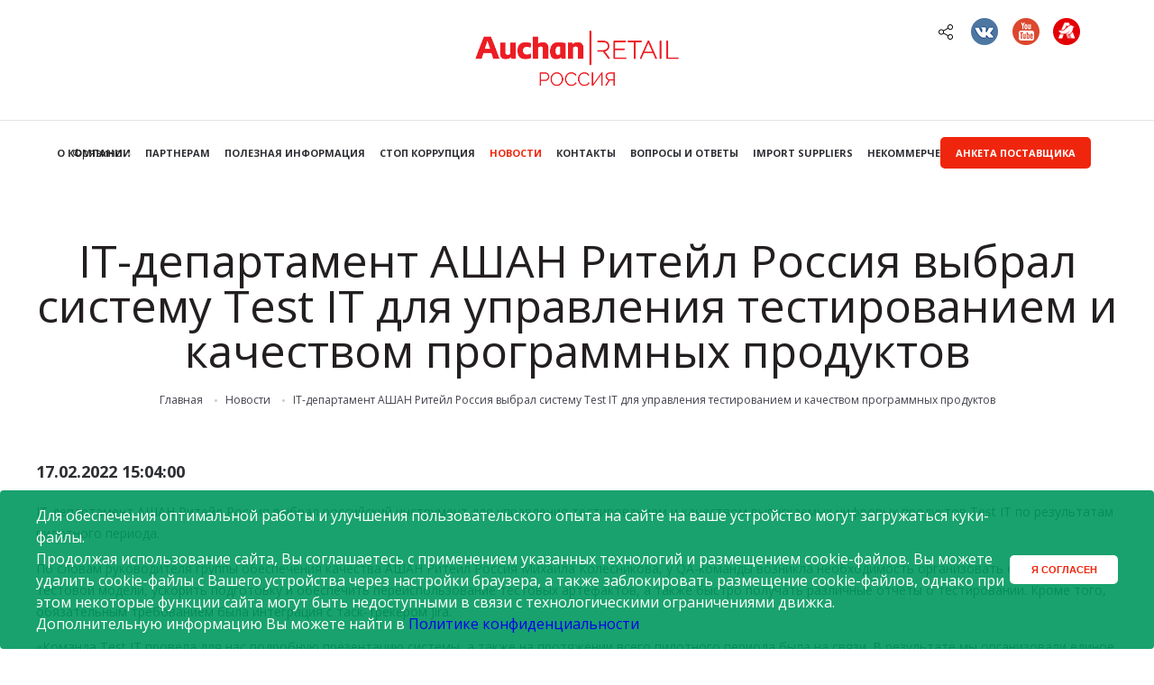

--- FILE ---
content_type: text/html; charset=UTF-8
request_url: https://auchan-supply.ru/news/it-departament-ashan-riteyl-rossiya-vybral-sistemu-test-it-dlya-upravleniya-testirovaniem-i-kachestv/?city=359
body_size: 8553
content:

<!DOCTYPE html>

<html>
<!--[if IE 8]><html class="no-js ie8 no-placeholder" > <![endif]-->
<!--[if IE 9]><html class="no-js ie9 no-placeholder" ><![endif]-->

<head>
	<meta charset="utf-8" />
	<meta http-equiv="Content-Type" content="text/html; charset=UTF-8" />
<meta name="robots" content="index, follow" />
<meta name="keywords" content="Новости" />
<meta name="description" content="Новости" />
<script type="text/javascript">var _ba = _ba || []; _ba.push(["aid", "ff5a223d2ea5a16e5d6d1fb8ef37ee8b"]); _ba.push(["host", "auchan-supply.ru"]); (function() {var ba = document.createElement("script"); ba.type = "text/javascript"; ba.async = true;ba.src = (document.location.protocol == "https:" ? "https://" : "http://") + "bitrix.info/ba.js";var s = document.getElementsByTagName("script")[0];s.parentNode.insertBefore(ba, s);})();</script>


	<title>IT-департамент АШАН Ритейл Россия выбрал систему Test IT для управления тестированием и качеством программных продуктов</title>
	<meta http-equiv="X-UA-Compatible" content="IE=edge" />
	<meta name="description" content="">
	<meta id="viewport" name="viewport" content="width=device-width">
	<meta name="cmsmagazine" content="9fd15f69c95385763dcf768ea3b67e22" />

	<link rel="shortcut icon" href="/favicon.ico">
	<link href='https://fonts.googleapis.com/css?family=Open+Sans:400,700,300&;subset=latin,cyrillic' rel='stylesheet' type='text/css'>
		<!-- Place favicon.ico and apple-touch-icon.png in the root directory -->
		
		<link rel="stylesheet" href="/css/main.css">
		<link rel="stylesheet" href="/css/support.css">
		
		<!--[if lt IE 9]>
	<script>
		document.createElement('main');
	</script>
	<![endif]-->
		<!--[if lt IE 9]>
		<script src="/js/addons/html5shiv.js"></script>
	<![endif]-->

	<script>
            var appConfig = {
                'mobileVersion':false,
                'desktopVersion':true,
                'startupMessage':{
                    'title':false,
                    'message':false
                }
            };
            (function(){var a,b,c,d,e,f,g,h,i,j;a=window.device,window.device={},c=window.document.documentElement,j=window.navigator.userAgent.toLowerCase(),device.ios=function(){return device.iphone()||device.ipod()||device.ipad()},device.iphone=function(){return d("iphone")},device.ipod=function(){return d("ipod")},device.ipad=function(){return d("ipad")},device.android=function(){return d("android")},device.androidPhone=function(){return device.android()&&d("mobile")},device.androidTablet=function(){return device.android()&&!d("mobile")},device.blackberry=function(){return d("blackberry")||d("bb10")||d("rim")},device.blackberryPhone=function(){return device.blackberry()&&!d("tablet")},device.blackberryTablet=function(){return device.blackberry()&&d("tablet")},device.windows=function(){return d("windows")},device.windowsPhone=function(){return device.windows()&&d("phone")},device.windowsTablet=function(){return device.windows()&&d("touch")&&!device.windowsPhone()},device.fxos=function(){return(d("(mobile;")||d("(tablet;"))&&d("; rv:")},device.fxosPhone=function(){return device.fxos()&&d("mobile")},device.fxosTablet=function(){return device.fxos()&&d("tablet")},device.meego=function(){return d("meego")},device.cordova=function(){return window.cordova&&"file:"===location.protocol},device.nodeWebkit=function(){return"object"==typeof window.process},device.mobile=function(){return device.androidPhone()||device.iphone()||device.ipod()||device.windowsPhone()||device.blackberryPhone()||device.fxosPhone()||device.meego()},device.tablet=function(){return device.ipad()||device.androidTablet()||device.blackberryTablet()||device.windowsTablet()||device.fxosTablet()},device.desktop=function(){return!device.tablet()&&!device.mobile()},device.portrait=function(){return window.innerHeight/window.innerWidth>1},device.landscape=function(){return window.innerHeight/window.innerWidth<1},device.noConflict=function(){return window.device=a,this},d=function(a){return-1!==j.indexOf(a)},f=function(a){var b;return b=new RegExp(a,"i"),c.className.match(b)},b=function(a){return f(a)?void 0:c.className+=" "+a},h=function(a){return f(a)?c.className=c.className.replace(a,""):void 0},device.ios()?device.ipad()?b("ios ipad tablet"):device.iphone()?b("ios iphone mobile"):device.ipod()&&b("ios ipod mobile"):b(device.android()?device.androidTablet()?"android tablet":"android mobile":device.blackberry()?device.blackberryTablet()?"blackberry tablet":"blackberry mobile":device.windows()?device.windowsTablet()?"windows tablet":device.windowsPhone()?"windows mobile":"desktop":device.fxos()?device.fxosTablet()?"fxos tablet":"fxos mobile":device.meego()?"meego mobile":device.nodeWebkit()?"node-webkit":"desktop"),device.cordova()&&b("cordova"),e=function(){return device.landscape()?(h("portrait"),b("landscape")):(h("landscape"),b("portrait"))},i="onorientationchange"in window,g=i?"orientationchange":"resize",window.addEventListener?window.addEventListener(g,e,!1):window.attachEvent?window.attachEvent(g,e):window[g]=e,e()}).call(this);
            (function(a,d,vp){
            var w=screen.width,h=screen.height;
            if (w<a || h<a || device.mobile()) {
                document.getElementById(vp).setAttribute('content','width='+a);
                appConfig.mobileVersion = true;
            } else {
                document.getElementById(vp).setAttribute('content','width='+d);
            }
            appConfig.desktopVersion = !appConfig.mobileVersion;
        })(640,1280,'viewport');
	</script>
    <script src="https://www.google.com/recaptcha/api.js?&hl=ru" async defer></script>
</head>
<body class="/bitrix/wizards/bitrix/demo/public_files/ru/auth" data-page="/bitrix/wizards/bitrix/demo/public_files/ru/auth">

    <div class="cookies-disclaimer" >
        <div class="cookies-disclaimer__wrapper">
            <div class="cookies-disclaimer__text">
                <p>Для обеспечения оптимальной работы и улучшения пользовательского опыта на сайте на ваше
устройство могут загружаться куки-файлы.</p>
<p>Продолжая использование сайта, Вы соглашаетесь с применением указанных технологий и
размещением cookie-файлов. Вы можете удалить cookie-файлы с Вашего устройства через настройки
браузера, а также заблокировать размещение cookie-файлов, однако при этом некоторые функции
сайта могут быть недоступными в связи с технологическими ограничениями движка.</p>
<p>Дополнительную информацию Вы можете найти в <a href="https://www.auchan.ru/privacy-policy/" target="_blank">Политике конфиденциальности</a></p>
            </div>
            <div class="cookies-disclaimer__actions">
                <button class="cookies-disclaimer__btn">Я согласен</button>
            </div>
        </div>
    </div>

	<!--[if lt IE 7]>
<p class="browsehappy">You are using an <strong>outdated</strong> browser. Please <a href="http://browsehappy.com/">upgrade your browser</a> to improve your experience.</p>
<![endif]-->

	<div id="root-wrapper">
		<div id="site-wrapper">
			<div class="site-header">
				<div class="site-header__top" style="padding-top:0px; padding-bottom: 0px;">
                    					<div class="wrapper wrapper--rel">
													<a class="logo" href="/">
								<img style="max-width: 300px;" src="/img/retail.png" alt="">
								<!-- <img src="/img/logo.png" alt=""> -->
							</a>
													<div class="social-icon" style="width: 274px; left: 950px;">
								<div class="icon-scl share"></div>
								<a class="icon-scl vk" href="https://vk.com/auchan"></a>
								<a class="icon-scl youtube" href="https://www.youtube.com/channel/UCoPpvvMHzIpZ7EcNZBEWhFg"></a>
								<!--new link START -->
								<a class="icon-scl auchan" href="https://www.auchan.ru/" style="background-image: url(/img/achan_logo.png);background-position: 30px 0;"></a>
								<!--new link END -->
							</div>
					</div>
                    				</div>
				<div class="site-header__bottom header-drop">

					<div class="wrapper wrapper--rel">
                        						<div class="site-header__city js-city-on-header">
							<span class="city__name js-city-selector">Фрязино</span>
							
<div class="city__droplist">
	<div class="droplist-inner">
		<div class="alphabet alphabet--droplist">
							<span class="alphabet__letter" data-city-click="А">А</span>
							<span class="alphabet__letter" data-city-click="Б">Б</span>
							<span class="alphabet__letter" data-city-click="В">В</span>
							<span class="alphabet__letter" data-city-click="Д">Д</span>
							<span class="alphabet__letter" data-city-click="Е">Е</span>
							<span class="alphabet__letter" data-city-click="Ж">Ж</span>
							<span class="alphabet__letter" data-city-click="З">З</span>
							<span class="alphabet__letter" data-city-click="И">И</span>
							<span class="alphabet__letter" data-city-click="К">К</span>
							<span class="alphabet__letter" data-city-click="Л">Л</span>
							<span class="alphabet__letter" data-city-click="М">М</span>
							<span class="alphabet__letter" data-city-click="Н">Н</span>
							<span class="alphabet__letter" data-city-click="О">О</span>
							<span class="alphabet__letter" data-city-click="П">П</span>
							<span class="alphabet__letter" data-city-click="Р">Р</span>
							<span class="alphabet__letter" data-city-click="С">С</span>
							<span class="alphabet__letter" data-city-click="Т">Т</span>
							<span class="alphabet__letter" data-city-click="У">У</span>
							<span class="alphabet__letter" data-city-click="Ф">Ф</span>
							<span class="alphabet__letter" data-city-click="Х">Х</span>
							<span class="alphabet__letter" data-city-click="Ч">Ч</span>
							<span class="alphabet__letter" data-city-click="Ш">Ш</span>
							<span class="alphabet__letter" data-city-click="Щ">Щ</span>
							<span class="alphabet__letter" data-city-click="Э">Э</span>
							<span class="alphabet__letter" data-city-click="Я">Я</span>
					</div>
		<ul class="dl-cities only-short-list">
			<a data-city-letter="М" class="dl-city not-short-list" href="?city=16145">Михнево</a><a data-city-letter="К" class="dl-city not-short-list" href="?city=16141">Косулино</a><a data-city-letter="П" class="dl-city not-short-list" href="?city=16140">Преображенка</a><a data-city-letter="Б" class="dl-city not-short-list" href="?city=16139">Большой Лог</a><a data-city-letter="Т" class="dl-city not-short-list" href="?city=16138">Толмачево</a><a data-city-letter="С" class="dl-city not-short-list" href="?city=16137">Садовый</a><a data-city-letter="Т" class="dl-city not-short-list" href="?city=16136">Томилино</a><a data-city-letter="О" class="dl-city not-short-list" href="?city=16135">Октябрьский</a><a data-city-letter="И" class="dl-city not-short-list" href="?city=16133">Ивашево</a><a data-city-letter="В" class="dl-city not-short-list" href="?city=7419">Вологда</a><a data-city-letter="Д" class="dl-city not-short-list" href="?city=3921">Долгопрудный</a><a data-city-letter="З" class="dl-city not-short-list" href="?city=3919">Зарайск</a><a data-city-letter="Ж" class="dl-city not-short-list" href="?city=3892">Железногорск</a><a data-city-letter="П" class="dl-city not-short-list" href="?city=3249">Пушкино</a><a data-city-letter="Б" class="dl-city not-short-list" href="?city=3247">Балахна</a><a data-city-letter="М" class="dl-city not-short-list" href="?city=2696">Магнитогорск</a><a data-city-letter="С" class="dl-city not-short-list" href="?city=1594">Старый Оскол</a><a data-city-letter="К" class="dl-city not-short-list" href="?city=1494">Красноярск</a><a data-city-letter="К" class="dl-city not-short-list" href="?city=526">Кимры</a><a data-city-letter="Н" class="dl-city not-short-list" href="?city=523">Новокузнецк</a><a data-city-letter="А" class="dl-city not-short-list" href="?city=499">Александров</a><a data-city-letter="Б" class="dl-city not-short-list" href="?city=498">Балашиха</a><a data-city-letter="Б" class="dl-city not-short-list" href="?city=497">Богородск</a><a data-city-letter="В" class="dl-city not-short-list" href="?city=496">Видное</a><a data-city-letter="В" class="dl-city not-short-list" href="?city=495">Воскресенск</a><a data-city-letter="Д" class="dl-city not-short-list" href="?city=494">Дзержинск</a><a data-city-letter="В" class="dl-city not-short-list" href="?city=493">Выкса</a><a data-city-letter="В" class="dl-city not-short-list" href="?city=492">Вязники</a><a data-city-letter="Д" class="dl-city not-short-list" href="?city=491">Дмитров</a><a data-city-letter="Д" class="dl-city not-short-list" href="?city=490">Домодедово</a><a data-city-letter="Д" class="dl-city not-short-list" href="?city=489">Дубна</a><a data-city-letter="Е" class="dl-city not-short-list" href="?city=488">Егорьевск</a><a data-city-letter="Ж" class="dl-city not-short-list" href="?city=393">Железнодорожный</a><a data-city-letter="Ж" class="dl-city not-short-list" href="?city=392">Жуковский</a><a data-city-letter="З" class="dl-city not-short-list" href="?city=391">Звенигород</a><a data-city-letter="З" class="dl-city not-short-list" href="?city=390">Зеленоград</a><a data-city-letter="И" class="dl-city not-short-list" href="?city=389">Ивантеевка</a><a data-city-letter="И" class="dl-city not-short-list" href="?city=388">Истра</a><a data-city-letter="К" class="dl-city not-short-list" href="?city=387">Клин</a><a data-city-letter="К" class="dl-city not-short-list" href="?city=386">Ковров</a><a data-city-letter="К" class="dl-city not-short-list" href="?city=385">Коломна</a><a data-city-letter="К" class="dl-city not-short-list" href="?city=384">Королев</a><a data-city-letter="К" class="dl-city not-short-list" href="?city=383">Красногорск</a><a data-city-letter="К" class="dl-city not-short-list" href="?city=382">Кстово</a><a data-city-letter="Л" class="dl-city not-short-list" href="?city=381">Лобня</a><a data-city-letter="Л" class="dl-city not-short-list" href="?city=380">Лыткарино</a><a data-city-letter="Л" class="dl-city not-short-list" href="?city=379">Люберцы</a><a data-city-letter="М" class="dl-city not-short-list" href="?city=378">Малоярославец</a><a data-city-letter="М" class="dl-city not-short-list" href="?city=377">Муром</a><a data-city-letter="М" class="dl-city not-short-list" href="?city=376">Мытищи</a><a data-city-letter="Н" class="dl-city not-short-list" href="?city=375">Наро-Фоминск</a><a data-city-letter="Н" class="dl-city not-short-list" href="?city=374">Новомосковск</a><a data-city-letter="Н" class="dl-city not-short-list" href="?city=373">Ногинск</a><a data-city-letter="О" class="dl-city not-short-list" href="?city=372">Обнинск</a><a data-city-letter="О" class="dl-city not-short-list" href="?city=371">Орехово-Зуево</a><a data-city-letter="П" class="dl-city not-short-list" href="?city=370">Павловский Посад</a><a data-city-letter="П" class="dl-city not-short-list" href="?city=369">Подольск</a><a data-city-letter="П" class="dl-city not-short-list" href="?city=368">Протвино</a><a data-city-letter="Р" class="dl-city not-short-list" href="?city=367">Раменское</a><a data-city-letter="Р" class="dl-city not-short-list" href="?city=366">Реутов</a><a data-city-letter="С" class="dl-city not-short-list" href="?city=365">Свердловский</a><a data-city-letter="С" class="dl-city not-short-list" href="?city=364">Сергиев Посад</a><a data-city-letter="С" class="dl-city not-short-list" href="?city=363">Серпухов</a><a data-city-letter="С" class="dl-city not-short-list" href="?city=362">Солнечногорск</a><a data-city-letter="С" class="dl-city not-short-list" href="?city=361">Ступино</a><a data-city-letter="Т" class="dl-city not-short-list" href="?city=360">Троицк</a><a data-city-letter="Ф" class="dl-city not-short-list active" href="?city=359">Фрязино</a><a data-city-letter="Х" class="dl-city not-short-list" href="?city=358">Химки</a><a data-city-letter="Х" class="dl-city not-short-list" href="?city=357">Хотьково</a><a data-city-letter="Ч" class="dl-city not-short-list" href="?city=356">Чехов</a><a data-city-letter="Ш" class="dl-city not-short-list" href="?city=355">Шатура</a><a data-city-letter="Щ" class="dl-city not-short-list" href="?city=354">Щёлково</a><a data-city-letter="Э" class="dl-city not-short-list" href="?city=353">Электросталь</a><a data-city-letter="П" class="dl-city not-short-list" href="?city=351">Павлово</a><a data-city-letter="Р" class="dl-city not-short-list" href="?city=332">Рыбинск</a><a data-city-letter="Т" class="dl-city not-short-list" href="?city=316">Тверь</a><a data-city-letter="Т" class="dl-city not-short-list" href="?city=311">Тула</a><a data-city-letter="У" class="dl-city not-short-list" href="?city=309">Углич</a><a data-city-letter="С" class="dl-city not-short-list" href="?city=287">Саранск</a><a data-city-letter="К" class="dl-city not-short-list" href="?city=286">Кемерово</a><a data-city-letter="В" class="dl-city not-short-list" href="?city=284">Владимир</a><a data-city-letter="Б" class="dl-city not-short-list" href="?city=282">Белгород</a><a data-city-letter="К" class="dl-city not-short-list" href="?city=211">Калуга</a><a data-city-letter="Я" class="dl-city not-short-list" href="?city=64">Ярославль</a><a data-city-letter="Ч" class="dl-city not-short-list" href="?city=63">Челябинск</a><a data-city-letter="У" class="dl-city not-short-list" href="?city=62">Уфа</a><a data-city-letter="У" class="dl-city not-short-list" href="?city=61">Ульяновск</a><a data-city-letter="Т" class="dl-city not-short-list" href="?city=60">Тюмень</a><a data-city-letter="Т" class="dl-city not-short-list" href="?city=59">Тольятти</a><a data-city-letter="Т" class="dl-city not-short-list" href="?city=58">Тамбов</a><a data-city-letter="С" class="dl-city not-short-list" href="?city=57">Саратов</a><a data-city-letter="С" class="dl-city not-short-list" href="?city=56">Самара</a><a data-city-letter="Р" class="dl-city not-short-list" href="?city=55">Рязань</a><a data-city-letter="Р" class="dl-city not-short-list" href="?city=54">Ростов-на-Дону</a><a data-city-letter="П" class="dl-city not-short-list" href="?city=53">Пермь</a><a data-city-letter="П" class="dl-city not-short-list" href="?city=52">Пенза</a><a data-city-letter="О" class="dl-city not-short-list" href="?city=51">Омск</a><a data-city-letter="Н" class="dl-city not-short-list" href="?city=50">Новосибирск</a><a data-city-letter="Н" class="dl-city not-short-list" href="?city=49">Нижний Новгород</a><a data-city-letter="Л" class="dl-city not-short-list" href="?city=48">Липецк</a><a data-city-letter="К" class="dl-city not-short-list" href="?city=47">Кузнецк</a><a data-city-letter="К" class="dl-city not-short-list" href="?city=46">Краснодар</a><a data-city-letter="К" class="dl-city not-short-list" href="?city=45">Кострома</a><a data-city-letter="К" class="dl-city not-short-list" href="?city=44">Казань</a><a data-city-letter="И" class="dl-city not-short-list" href="?city=43">Ижевск</a><a data-city-letter="И" class="dl-city not-short-list" href="?city=42">Иваново</a><a data-city-letter="Е" class="dl-city not-short-list" href="?city=41">Екатеринбург</a><a data-city-letter="В" class="dl-city not-short-list" href="?city=40">Воронеж</a><a data-city-letter="В" class="dl-city not-short-list" href="?city=39">Волгоград</a><a data-city-letter="Б" class="dl-city not-short-list" href="?city=38">Балашов</a><a data-city-letter="Б" class="dl-city not-short-list" href="?city=37">Барнаул</a><a data-city-letter="А" class="dl-city not-short-list" href="?city=36">Арзамас</a><a data-city-letter="С" class="dl-city" href="?city=2">Санкт-Петербург</a><a data-city-letter="М" class="dl-city" href="?city=1">Москва</a>		</ul>
		<div class="dl-city-enter">
			<select data-placeholder="Введите название города">
				<option></option>
				<option value="?city=16145">Михнево</option> <option value="?city=16141">Косулино</option> <option value="?city=16140">Преображенка</option> <option value="?city=16139">Большой Лог</option> <option value="?city=16138">Толмачево</option> <option value="?city=16137">Садовый</option> <option value="?city=16136">Томилино</option> <option value="?city=16135">Октябрьский</option> <option value="?city=16133">Ивашево</option> <option value="?city=7419">Вологда</option> <option value="?city=3921">Долгопрудный</option> <option value="?city=3919">Зарайск</option> <option value="?city=3892">Железногорск</option> <option value="?city=3249">Пушкино</option> <option value="?city=3247">Балахна</option> <option value="?city=2696">Магнитогорск</option> <option value="?city=1594">Старый Оскол</option> <option value="?city=1494">Красноярск</option> <option value="?city=526">Кимры</option> <option value="?city=523">Новокузнецк</option> <option value="?city=499">Александров</option> <option value="?city=498">Балашиха</option> <option value="?city=497">Богородск</option> <option value="?city=496">Видное</option> <option value="?city=495">Воскресенск</option> <option value="?city=494">Дзержинск</option> <option value="?city=493">Выкса</option> <option value="?city=492">Вязники</option> <option value="?city=491">Дмитров</option> <option value="?city=490">Домодедово</option> <option value="?city=489">Дубна</option> <option value="?city=488">Егорьевск</option> <option value="?city=393">Железнодорожный</option> <option value="?city=392">Жуковский</option> <option value="?city=391">Звенигород</option> <option value="?city=390">Зеленоград</option> <option value="?city=389">Ивантеевка</option> <option value="?city=388">Истра</option> <option value="?city=387">Клин</option> <option value="?city=386">Ковров</option> <option value="?city=385">Коломна</option> <option value="?city=384">Королев</option> <option value="?city=383">Красногорск</option> <option value="?city=382">Кстово</option> <option value="?city=381">Лобня</option> <option value="?city=380">Лыткарино</option> <option value="?city=379">Люберцы</option> <option value="?city=378">Малоярославец</option> <option value="?city=377">Муром</option> <option value="?city=376">Мытищи</option> <option value="?city=375">Наро-Фоминск</option> <option value="?city=374">Новомосковск</option> <option value="?city=373">Ногинск</option> <option value="?city=372">Обнинск</option> <option value="?city=371">Орехово-Зуево</option> <option value="?city=370">Павловский Посад</option> <option value="?city=369">Подольск</option> <option value="?city=368">Протвино</option> <option value="?city=367">Раменское</option> <option value="?city=366">Реутов</option> <option value="?city=365">Свердловский</option> <option value="?city=364">Сергиев Посад</option> <option value="?city=363">Серпухов</option> <option value="?city=362">Солнечногорск</option> <option value="?city=361">Ступино</option> <option value="?city=360">Троицк</option> <option value="?city=359">Фрязино</option> <option value="?city=358">Химки</option> <option value="?city=357">Хотьково</option> <option value="?city=356">Чехов</option> <option value="?city=355">Шатура</option> <option value="?city=354">Щёлково</option> <option value="?city=353">Электросталь</option> <option value="?city=351">Павлово</option> <option value="?city=332">Рыбинск</option> <option value="?city=316">Тверь</option> <option value="?city=311">Тула</option> <option value="?city=309">Углич</option> <option value="?city=287">Саранск</option> <option value="?city=286">Кемерово</option> <option value="?city=284">Владимир</option> <option value="?city=282">Белгород</option> <option value="?city=211">Калуга</option> <option value="?city=64">Ярославль</option> <option value="?city=63">Челябинск</option> <option value="?city=62">Уфа</option> <option value="?city=61">Ульяновск</option> <option value="?city=60">Тюмень</option> <option value="?city=59">Тольятти</option> <option value="?city=58">Тамбов</option> <option value="?city=57">Саратов</option> <option value="?city=56">Самара</option> <option value="?city=55">Рязань</option> <option value="?city=54">Ростов-на-Дону</option> <option value="?city=53">Пермь</option> <option value="?city=52">Пенза</option> <option value="?city=51">Омск</option> <option value="?city=50">Новосибирск</option> <option value="?city=49">Нижний Новгород</option> <option value="?city=48">Липецк</option> <option value="?city=47">Кузнецк</option> <option value="?city=46">Краснодар</option> <option value="?city=45">Кострома</option> <option value="?city=44">Казань</option> <option value="?city=43">Ижевск</option> <option value="?city=42">Иваново</option> <option value="?city=41">Екатеринбург</option> <option value="?city=40">Воронеж</option> <option value="?city=39">Волгоград</option> <option value="?city=38">Балашов</option> <option value="?city=37">Барнаул</option> <option value="?city=36">Арзамас</option> <option value="?city=2">Санкт-Петербург</option> <option value="?city=1">Москва</option> 			</select>
		</div>
	</div>
</div>						</div>
                        						<div class="header-button">
														<a href="https://for-partners.auchan.ru/anketa" class="btn-default">Анкета поставщика</a>
						</div>
                        						<ul class="nav">
 <li class="nav__item"><a href="/about/" class="nav__link">О компании</a>
					<div class="dropdown-menu"><nav class="subnav">
							<a href="/about/russia/" class="subnav__link">АШАН Ритейл в России</a>
			</nav></div></li>
		 <li class="nav__item"><a href="/for-suppliers/" class="nav__link">Партнерам</a>
					<div class="dropdown-menu"><nav class="subnav">
							<a href="/for-suppliers/current/" class="subnav__link">Действующим партнерам</a>
							<a href="/for-suppliers/potential/" class="subnav__link">Потенциальным партнерам</a>
							<a href="/for-suppliers/responsible-partnership-program/" class="subnav__link">Программа ответственного партнерства</a>
							<a href="/for-suppliers/edo/" class="subnav__link">Электронный документооборот</a>
							<a href="/for-suppliers/recomendations/" class="subnav__link">Правила по доставке</a>
			</nav></div></li>
		 <li class="nav__item"><a href="/information/" class="nav__link">Полезная информация</a>
					<div class="dropdown-menu"><nav class="subnav">
							<a href="/information/map/" class="subnav__link">Карта магазинов</a>
							<a href="/information/groups-of-products/" class="subnav__link">Группы товаров</a>
							<a href="/information/merkuriy/" class="subnav__link">Меркурий</a>
							<a href="/information/alkogolnaya-produktsiya/" class="subnav__link">Алкогольная продукция</a>
							<a href="/information/markirovannaya-produktsiya/" class="subnav__link">Маркированная продукция</a>
			</nav></div></li>
		 <li class="nav__item"><a href="/ethics-hotline/" class="nav__link">Стоп коррупция</a>
		</li>
	 <li class="nav__item active"><a href="/news/" class="nav__link active">Новости</a>
		</li>
	 <li class="nav__item"><a href="/contacts/" class="nav__link">Контакты</a>
		</li>
	 <li class="nav__item"><a href="/faq/" class="nav__link">Вопросы и ответы</a>
		</li>
	 <li class="nav__item"><a href="/for-import-suppliers/" class="nav__link">Import Suppliers</a>
		</li>
	 <li class="nav__item"><a href="/procurement/" class="nav__link">Некоммерческие закупки</a>
		</li>
	</ul>

                        					</div>

				</div>
			</div>

<section class="header-section">
	<div class="wrapper">
		<h1>IT-департамент АШАН Ритейл Россия выбрал систему Test IT для управления тестированием и качеством программных продуктов</h1>
		<div class="breadcrumbs"><span class="breadcrumbs__item"><a href="/" class="breadcrumbs__link">Главная</a></span><span class="breadcrumbs__item"><a href="/news/" class="breadcrumbs__link">Новости</a></span><span class="breadcrumbs__item"><a class="breadcrumbs__link">IT-департамент АШАН Ритейл Россия выбрал систему Test IT для управления тестированием и качеством программных продуктов</a></span> </div>	</div>
</section>


<section>
    <div class="wrapper">
        <h4>17.02.2022 15:04:00</h4>
        <div class="is-inner-style">
            <div class="is-float-image">
								<p class="project__text text text--article">
IT-департамент АШАН Ритейл Россия выбрал российский инструмент для управления тестированием и качеством выпускаемых цифровых продуктов Test IT по результатам пилотного периода. 
</p>
<p class="project__text text text--article">
По словам руководителя группы обеспечения качества АШАН Ритейл Россия Михаила Колесникова, у QA-команды возникла необходимость организовать единое хранение тестовой модели, ускорить подготовку и обеспечить переиспользование тестовых артефактов, а также быстро получать различные отчеты о тестировании. Кроме того, обязательным требованием была интеграция с таск-трекером Jira.
</p>
<p class="project__text text text--article">
«Команда Test IT провела для нас подробную презентацию системы, а также на протяжении всего пилотного периода была на связи. В результате мы организовали единое хранение тестовых артефактов, осуществляем запуск автоматических тестов из Test IT с помощью Webhook-ов, и получаем общий отчет по автоматическим и ручным тестам в едином формате», — прокомментировал Михаил Колесников.
</p>
<p class="project__text text text--article">
Использование системы Test IT позволило: 
</p>
<p class="project__text text text--article">
- Консолидировать хранение тестовой модели;
</p>
<p class="project__text text text--article">
- Оптимизировать рабочие процессы, совместив ручное и автоматизированное тестирование ПО в одном интерфейсе;
</p>
<p class="project__text text text--article">
- Ускорить циклы реализации проектов и повысить качество выпускаемого программного обеспечения;
</p>
<p class="project__text text text--article">
- Внедрить единые отчеты и систему метрик для отслеживания актуальной информации о тестировании;
</p>
<p class="project__text text text--article">
- Сократить время на поддержку в актуальном состоянии тестовой документации;
</p>
<p class="project__text text text--article">
- Предоставить единую точку доступа для руководства ИТ департамента к результатам тестирования, их прогрессу и отчетам по тестированию.
</p>
<p class="project__text text text--article">
Система управления тестированием Test IT с 2019 года разрабатывается и развивается компанией-резидентом Фонда «Сколково», и состоит в Едином реестре отечественного ПО при Минкомсвязи РФ. 
</p>			</div>

			        </div>
    </div>
</section>
</div>
<div id="footer-struggle">

</div>
</div>
<div id="footer">
    <div class="wrapper">
        <div class="footer">
            <div class="footer-cell footer-nav">
	<ul class="nav nav--footer">
			        <li class="nav__item nav__item--footer"><a href="/about/" class="nav__link nav__link--footer">О компании</a></li>
			        <li class="nav__item nav__item--footer"><a href="/for-suppliers/" class="nav__link nav__link--footer">Поставщикам</a></li>
			        <li class="nav__item nav__item--footer"><a href="/information/" class="nav__link nav__link--footer">Полезная информация</a></li>
			        <li class="nav__item nav__item--footer"><a href="/ethics-hotline/" class="nav__link nav__link--footer">Стоп коррупция</a></li>
			        <li class="nav__item nav__item--footer active"><a href="/news/" class="nav__link nav__link--footer active">Новости</a></li>
			        <li class="nav__item nav__item--footer"><a href="/contacts/" class="nav__link nav__link--footer">Контакты</a></li>
			        <li class="nav__item nav__item--footer"><a href="/faq/" class="nav__link nav__link--footer">Вопросы и ответы</a></li>
			</ul>
</div>            <div class="footer-cell footer-search">
                <div class="footer-search-cnt">
                    <form action="/search/" method="get">
                        <a href="#" class="footer-search__link js-footer-search-trigger">Поиск</a>
                        <div class="footer-search-input">
                            <input class="js-footer-search-input" type="text" placeholder="Поиск по сайту" name="q">
                            <a href="#" class="close js-footer-search-close"></a>
                        </div>
                    </form>
                </div>
            </div>
            <div class="footer-cell footer-devs">
                <p>2015 © АШАН</p>
                <p>Разработка сайта - <a href="http://itech-group.ru" target="_blank">ITECH.group</a></p>
            </div>
        </div>
    </div>
</div>

<script src="/js/libs/jquery-1.11.1.min.js"></script>

<script src="/js/plugins/swiper/idangerous.swiper.min.js"></script>
<script src="/js/plugins/chosen/chosen.jquery.min.js"></script>
<script src="/js/plugins/maskedinput/jquery.maskedinput.min.js"></script>
<script src="/js/plugins/datepicker/jquery.datetimepicker.js"></script>
<script src="/js/plugins/smooth.scroll/smooth.scroll.js"></script>
<script src="/js/addons/jquery.fancybox.js"></script>
<script src="/js/plugins/dropzone/dropzone.js"></script>
    <script src="/js/app.js"></script>
<script src="/js/cookie.js"></script>
<script src="/js/plugins/device.min.js"></script>
<script src="/js/plugins/bxslider/jquery.bxslider.min.js"></script>


</body>
</html>


--- FILE ---
content_type: text/css
request_url: https://auchan-supply.ru/css/main.css
body_size: 43919
content:
/* html5doctor.com Reset v1.6.1 - http://cssreset.com */
html, body, div, span, object, iframe, h1, h2, h3, h4, h5, h6, p, blockquote, pre, abbr, address, cite, code, del, dfn, em, img, ins, kbd, q, samp, small, strong, sub, sup, var, b, i, dl, dt, dd, ol, ul, li, fieldset, form, label, legend, table, caption, tbody, tfoot, thead, tr, th, td, article, aside, canvas, details, figcaption, figure, footer, header, hgroup, menu, nav, section, summary, time, mark, audio, video {
  margin: 0;
  padding: 0;
  border: 0;
  outline: 0;
  font-size: 100%;
  vertical-align: baseline;
  background: transparent; }

body {
  line-height: 1; }

article, aside, details, figcaption, figure, footer, header, hgroup, menu, nav, section, main {
  display: block; }

nav ul {
  list-style: none; }

blockquote, q {
  quotes: none; }

blockquote:before, blockquote:after, q:before, q:after {
  content: none; }

a {
  margin: 0;
  padding: 0;
  font-size: 100%;
  vertical-align: baseline;
  background: transparent; }

ins {
  background-color: #ff9;
  color: #000;
  text-decoration: none; }

mark {
  background-color: #ff9;
  color: #000;
  font-style: italic;
  font-weight: bold; }

del {
  text-decoration: line-through; }

abbr[title], dfn[title] {
  border-bottom: 1px dotted;
  cursor: help; }

table {
  border-collapse: collapse;
  border-spacing: 0; }

hr {
  display: block;
  height: 1px;
  border: 0;
  border-top: 1px solid #ccc;
  margin: 1em 0;
  padding: 0; }

input, select {
  vertical-align: middle; }

/* Generated by Font Squirrel (http://www.fontsquirrel.com) on April 21, 2014 */
@font-face {
  font-family: 'als_rublregular';
  src: url("fonts/rouble.eot");
  src: url("fonts/rouble.eot?#iefix") format("embedded-opentype"), url("fonts/rouble.woff") format("woff"), url("fonts/rouble.ttf") format("truetype"), url("fonts/rouble.svg#als_rublregular") format("svg");
  font-weight: normal;
  font-style: normal; }

/* ----------------- SIZES ---------------- */
/* ---------------- COLORS ---------------- */
/*! HTML5 Boilerplate v4.3.0 | MIT License | http://h5bp.com/ */
/*
 * What follows is the result of much research on cross-browser styling.
 * Credit left inline and big thanks to Nicolas Gallagher, Jonathan Neal,
 * Kroc Camen, and the H5BP dev community and team.
 */
/* ==========================================================================
   Base styles: opinionated defaults
   ========================================================================== */
html,
button,
input,
select,
textarea {
  color: #231f20; }

html {
  font-size: 1em;
  line-height: 1.4; }

/*
 * Remove text-shadow in selection highlight: h5bp.com/i
 * These selection rule sets have to be separate.
 * Customize the background color to match your design.
 */

::selection {
  background: #b3d4fc;
  text-shadow: none; }

/*
 * A better looking default horizontal rule
 */
hr {
  display: block;
  background: #fff;
  height: 1px;
  border: 0;
  border-bottom: 1px solid #eaeaea;
  border-top: 2px solid #EAEAEA;
  margin: 20px 0 25px 0;
  padding: 0; }

/*
 * Remove the gap between images, videos, audio and canvas and the bottom of
 * their containers: h5bp.com/i/440
 */
audio,
canvas,
img,
video {
  vertical-align: middle; }

/*
 * Remove default fieldset styles.
 */
fieldset {
  border: 0;
  margin: 0;
  padding: 0; }

/*
 * Allow only vertical resizing of textareas.
 */
textarea {
  resize: vertical; }

/* ==========================================================================
   Browse Happy prompt
   ========================================================================== */
.browsehappy {
  margin: 0.2em 0;
  background: #ccc;
  color: #000;
  padding: 0.2em 0; }

/* ==========================================================================
   Author's custom styles
   ========================================================================== */
a {
  text-decoration: none; }
  a:hover {
    text-decoration: underline; }

.input-label {
  font-family: Arial, sans-serif;
  font-weight: normal;
  font-size: 12px;
  color: #5a5a5a;
  line-height: 12px;
  display: block;
  margin-bottom: 6px; }

.fbx-content {
  display: none; }

.no-mar {
  margin: 0 !important; }

.mar-5 {
  margin-bottom: 5px !important; }

.mar-10 {
  margin-bottom: 10px !important; }

.mar-20 {
  margin-bottom: 20px !important; }

.mar-30 {
  margin-bottom: 30px !important; }

.mar-40 {
  margin-bottom: 40px !important; }

.mar-50 {
  margin-bottom: 50px !important; }

.no-pad {
  padding: 0 !important; }

.pad-5 {
  padding: 5px !important; }

.pad-10 {
  padding: 10px !important; }

.pad-20 {
  padding: 20px !important; }

.pad-30 {
  padding: 30px !important; }

.pad-40 {
  padding: 40px !important; }

.hidden-content {
  display: none;
  display: none !important; }

.popup-content {
  display: none;
  display: none !important; }

.at-middle {
  text-align: center; }
  .at-middle:after {
    content: '';
    display: inline-block;
    vertical-align: middle;
    height: 100%;
    width: 1px; }
  .at-middle .middle {
    display: inline-block;
    vertical-align: middle;
    max-width: 95%; }

.v-half {
  display: block;
  position: relative;
  height: 50%; }

.h-half {
  display: block;
  position: relative;
  float: left;
  width: 50%; }

.full-size {
  display: block;
  position: absolute;
  top: 0;
  left: 0;
  width: 100%;
  height: 100%; }
  .full-size.img-cover {
    background-repeat: no-repeat;
    background-position: 50% 50%;
    background-size: cover; }
  .full-size.img-contain {
    background-repeat: no-repeat;
    background-position: 50% 50%;
    background-size: cover; }
  .full-size.img-up {
    background: 50% 0%; }

.img-view {
  position: relative;
  overflow: hidden;
  background-color: #eee;
  -webkit-transform: translate3d(0, 0, 0);
  -ms-transform: translate3d(0, 0, 0);
  -o-transform: translate3d(0, 0, 0);
  transform: translate3d(0, 0, 0); }
  .img-view:before {
    box-sizing: border-box;
    content: '';
    display: block;
    position: absolute;
    z-index: 15;
    width: 100%;
    height: 100%;
    opacity: 0;
    -webkit-transition: opacity .3s 0s;
    -o-transition: opacity .3s 0s;
    transition: opacity .3s 0s; }
  .img-view .img-view-image {
    display: block;
    position: absolute;
    z-index: 5;
    width: 100%;
    height: 100%;
    background-repeat: no-repeat;
    background-position: 50% 0%;
    background-size: cover;
    -webkit-transform: translate3d(0, 0, 0) scale(1);
    -ms-transform: translate3d(0, 0, 0) scale(1);
    -o-transform: translate3d(0, 0, 0) scale(1);
    transform: translate3d(0, 0, 0) scale(1);
    -webkit-transition: -webkit-transform .2s 0s;
    -o-transition: -o-transform .2s 0s;
    transition: -webkit-transform .2s 0s;
    transition: transform .2s 0s;
    transition: transform .2s 0s, -webkit-transform .2s 0s, -o-transform .2s 0s; }
  .img-view .img-view-hover {
    box-sizing: border-box;
    display: block;
    position: absolute;
    padding: 10px;
    z-index: 10;
    top: 50%;
    left: 50%;
    width: 100%;
    height: 100%;
    background: #eee;
    opacity: 0;
    visibility: hidden;
    -webkit-transform: translate3d(-50%, -50%, 0) scale(0.5);
    -ms-transform: translate3d(-50%, -50%, 0) scale(0.5);
    -o-transform: translate3d(-50%, -50%, 0) scale(0.5);
    transform: translate3d(-50%, -50%, 0) scale(0.5);
    -webkit-transition: -webkit-transform .3s 0s ease-in-out, visibility .3s 0s, opacity .3s 0s;
    -o-transition: -o-transform .3s 0s ease-in-out, visibility .3s 0s, opacity .3s 0s;
    -webkit-transition: visibility .3s 0s, opacity .3s 0s, -webkit-transform .3s 0s ease-in-out;
    transition: visibility .3s 0s, opacity .3s 0s, -webkit-transform .3s 0s ease-in-out;
    -o-transition: visibility .3s 0s, opacity .3s 0s, -o-transform .3s 0s ease-in-out;
    transition: transform .3s 0s ease-in-out, visibility .3s 0s, opacity .3s 0s;
    transition: transform .3s 0s ease-in-out, visibility .3s 0s, opacity .3s 0s, -webkit-transform .3s 0s ease-in-out, -o-transform .3s 0s ease-in-out; }
  .img-view:hover:before {
    opacity: 1;
    -webkit-transition: opacity .5s .2s;
    -o-transition: opacity .5s .2s;
    transition: opacity .5s .2s; }
  .img-view:hover .img-view-hover {
    opacity: .3;
    visibility: visible;
    -webkit-transform: translate3d(-50%, -50%, 0) scale(1, 1);
    -ms-transform: translate3d(-50%, -50%, 0) scale(1, 1);
    -o-transform: translate3d(-50%, -50%, 0) scale(1, 1);
    transform: translate3d(-50%, -50%, 0) scale(1, 1); }
  .img-view:hover .img-view-image {
    -webkit-transform: translate3d(0, 0, 0) scale(1.2);
    -ms-transform: translate3d(0, 0, 0) scale(1.2);
    -o-transform: translate3d(0, 0, 0) scale(1.2);
    transform: translate3d(0, 0, 0) scale(1.2);
    -webkit-transition: -webkit-transform 2s .0s;
    -o-transition: -o-transform 2s .0s;
    transition: -webkit-transform 2s .0s;
    transition: transform 2s .0s;
    transition: transform 2s .0s, -webkit-transform 2s .0s, -o-transform 2s .0s; }
  .img-view:active .img-view-hover {
    background: #333; }

.fade-out {
  opacity: 0; }

.fade-in {
  opacity: 1; }

.cleardiv {
  *zoom: 1; }
  .cleardiv:before {
    content: " ";
    display: table; }
  .cleardiv:after {
    content: " ";
    display: table; }
  .cleardiv:after {
    clear: both; }

.clearfloat {
  clear: both; }

.cleardiv {
  *zoom: 1; }
  .cleardiv:before {
    content: " ";
    display: table; }
  .cleardiv:after {
    content: " ";
    display: table; }
  .cleardiv:after {
    clear: both; }

.cntr {
  text-align: center; }

.is-tabs-nav {
  display: block;
  overflow: hidden;
  margin-bottom: 15px; }

.is-tabs-link {
  display: block;
  float: left;
  padding: 0;
  margin-left: 20px;
  color: #000;
  -webkit-transition: background .2s 0s;
  -o-transition: background .2s 0s;
  transition: background .2s 0s; }
  .is-tabs-link:first-child {
    margin-left: 0;
    border-left: 0; }

.is-tabs-container {
  display: block;
  position: relative;
  overflow: hidden;
  height: auto; }

.is-tabs-wrapper {
  display: block;
  position: relative; }
  .is-tabs-wrapper:after {
    content: '';
    display: block;
    height: 1px; }

.is-tabs-tab {
  display: none; }
  .is-tabs-tab:first-child {
    display: block; }

/*
 * Swiper - Mobile Touch Slider CSS
 * http://www.idangero.us/sliders/swiper
 *
 * Vladimir Kharlampidi, The iDangero.us
 * http://www.idangero.us/
 *
 * Copyright 2012-2013, Vladimir Kharlampidi
 * The iDangero.us
 * http://www.idangero.us
 *
 * Licensed under GPL & MIT
 *
*/
/* ===============================================================
Basic Swiper Styles
================================================================*/
.swiper-container {
  margin: 0 auto;
  position: relative;
  overflow: hidden;
  -webkit-backface-visibility: hidden;
  backface-visibility: hidden;
  /* Fix of Webkit flickering */
  z-index: 1; }

.swiper-wrapper {
  position: relative;
  width: 100%;
  -webkit-transition-property: -webkit-transform, left, top;
  -webkit-transition-duration: 0s;
  -webkit-transform: translate3d(0px, 0, 0);
  -webkit-transition-timing-function: ease;
  -moz-transition-property: -moz-transform, left, top;
  -moz-transition-duration: 0s;
  -moz-transform: translate3d(0px, 0, 0);
  -moz-transition-timing-function: ease;
  -o-transition-property: -o-transform, left, top;
  -o-transition-duration: 0s;
  -o-transform: translate3d(0px, 0, 0);
  -o-transition-timing-function: ease;
  -o-transform: translate(0px, 0px);
  -ms-transition-property: -ms-transform, left, top;
  -ms-transition-duration: 0s;
  -ms-transform: translate3d(0px, 0, 0);
  -ms-transition-timing-function: ease;
  -webkit-transition-property: left, top, -webkit-transform;
  transition-property: left, top, -webkit-transform;
  -o-transition-property: left, top, -o-transform;
  transition-property: transform, left, top;
  transition-property: transform, left, top, -webkit-transform, -o-transform;
  transition-duration: 0s;
  transform: translate3d(0px, 0, 0);
  transition-timing-function: ease;
  box-sizing: content-box; }

.swiper-free-mode > .swiper-wrapper {
  -webkit-transition-timing-function: ease-out;
  -o-transition-timing-function: ease-out;
  transition-timing-function: ease-out;
  margin: 0 auto; }

.swiper-slide {
  float: left;
  box-sizing: content-box; }

/* IE10 Windows Phone 8 Fixes */
.swiper-wp8-horizontal {
  -ms-touch-action: pan-y; }

.swiper-wp8-vertical {
  -ms-touch-action: pan-x; }

/* ===============================================================
Your custom styles, here you need to specify container's and slide's
sizes, pagination, etc.
================================================================
.swiper-container {

  cursor: move;
  cursor: grab;
  cursor: -moz-grab;
  cursor: -webkit-grab;
  &:active {
    cursor: grabbing;
    cursor: -moz-grabbing;
    cursor: -webkit-grabbing;
  }
}
*/
.swiper-slide-active {
  /* Specific active slide styling: */ }

.swiper-slide-visible {
  /* Specific visible slide styling: */ }

/* ===============================================================
Pagination Styles
================================================================*/
.swiper-pagination-switch {
  /* Stylize pagination button: */ }

.swiper-active-switch {
  /* Specific active button style: */ }

.swiper-visible-switch {
  /* Specific visible button style: */ }

/*! fancyBox 3.0.0 Beta 1 fancyapps.com | fancyapps.com/fancybox/#license */
#fancybox-loading,
#fancybox-lock,
.fancybox-wrap,
.fancybox-skin,
.fancybox-inner,
.fancybox-error,
.fancybox-image,
.fancybox-wrap iframe,
.fancybox-wrap object,
.fancybox-wrap embed,
a.fancybox-close,
a.fancybox-expand,
a.fancybox-nav,
a.fancybox-nav span,
.fancybox-tmp {
  padding: 0;
  margin: 0;
  border: 0;
  outline: none;
  vertical-align: top;
  background-color: transparent;
  background-repeat: no-repeat;
  background-image: none;
  text-shadow: none; }

#fancybox-lock {
  position: fixed;
  top: 0;
  left: 0;
  right: 0;
  bottom: 0;
  z-index: 8020;
  overflow-y: scroll;
  overflow-y: auto;
  overflow-x: auto;
  -webkit-transition: -webkit-transform 0.5s;
  -webkit-transform: translateX(0px); }

.fancybox-lock-test {
  overflow-y: hidden !important; }

.fancybox-lock {
  overflow: hidden !important;
  width: auto; }

.fancybox-lock body {
  overflow: hidden !important; }

.fancybox-wrap {
  position: absolute;
  top: 0;
  left: 0;
  z-index: 8020;
  -webkit-transform: translate3d(0, 0, 0); }

.fancybox-opened {
  z-index: 8030; }

.fancybox-skin {
  border-style: solid;
  border-color: #fff;
  background: #fff;
  color: #444; }

.fancybox-inner {
  position: relative;
  overflow: hidden;
  -webkit-overflow-scrolling: touch;
  width: 100%;
  height: 100%;
  max-width: 100%;
  max-height: 100%; }

.fancybox-spacer {
  position: absolute;
  top: 100%;
  left: 0;
  width: 1px; }

.fancybox-image, .fancybox-iframe {
  display: block;
  width: 100%;
  height: 100%; }

.fancybox-image {
  max-width: 100%;
  max-height: 100%;
  zoom: 1; }

a.fancybox-close {
  position: absolute;
  top: -8px;
  right: -50px;
  width: 46px;
  height: 46px;
  cursor: pointer;
  background-position: 0 0;
  z-index: 8040; }

a.fancybox-nav {
  position: absolute;
  top: 0;
  width: 50%;
  height: 100%;
  cursor: pointer;
  text-decoration: none;
  -webkit-tap-highlight-color: transparent;
  z-index: 8040;
  overflow: hidden; }

.fancybox-type-iframe a.fancybox-nav,
.fancybox-type-inline a.fancybox-nav,
.fancybox-type-html a.fancybox-nav {
  width: 70px; }

a.fancybox-prev {
  left: -70px; }

a.fancybox-next {
  right: -70px; }

a.fancybox-nav span {
  position: absolute;
  top: 50%;
  width: 46px;
  height: 46px;
  margin-top: -23px;
  cursor: pointer;
  z-index: 8040; }

a.fancybox-prev span {
  left: 0;
  background-position: 0 -50px; }

a.fancybox-next span {
  right: 0;
  background-position: 0 -100px; }

.fancybox-mobile a.fancybox-nav {
  max-width: 80px; }

.fancybox-desktop a.fancybox-nav {
  opacity: 0.5;
  filter: alpha(opacity=50); }

.fancybox-desktop a.fancybox-nav:hover {
  opacity: 1;
  filter: alpha(opacity=100); }

a.fancybox-expand {
  position: absolute;
  bottom: 0;
  right: 0;
  width: 46px;
  height: 46px;
  z-index: 8050;
  opacity: 0;
  filter: alpha(opacity=0);
  background-position: 0 -150px;
  zoom: 1;
  -webkit-transition: opacity .5s ease;
  -o-transition: opacity .5s ease;
  transition: opacity .5s ease; }

.fancybox-wrap:hover a.fancybox-expand {
  opacity: 0.5;
  filter: alpha(opacity=50); }

.fancybox-wrap a.fancybox-expand:hover {
  opacity: 1;
  filter: alpha(opacity=100); }

#fancybox-loading {
  position: fixed;
  top: 50%;
  left: 50%;
  margin-top: -30px;
  margin-left: -30px;
  width: 60px;
  height: 60px;
  background-color: #111;
  background-position: center center;
  opacity: 0.85;
  filter: alpha(opacity=85);
  cursor: pointer;
  z-index: 8060;
  border-radius: 8px; }

.fancybox-tmp {
  position: absolute !important;
  top: -99999px;
  left: -99999px;
  max-width: 99999px;
  max-height: 99999px;
  overflow: visible !important; }

.fancybox-title {
  font: normal 14px "Helvetica Neue",Helvetica,Arial,sans-serif;
  line-height: 1.5;
  position: relative;
  text-shadow: none;
  z-index: 8050;
  display: block;
  visibility: hidden; }

.fancybox-title-float-wrap {
  position: relative;
  margin-top: 10px;
  text-align: center;
  zoom: 1;
  left: -9999px; }

.fancybox-title-float-wrap > div {
  display: inline-block;
  padding: 7px 20px;
  font-weight: bold;
  color: #FFF;
  text-shadow: 0 1px 2px #222;
  background: transparent;
  background: rgba(0, 0, 0, 0.8);
  border-radius: 15px; }

.fancybox-title-outside-wrap {
  position: relative;
  margin-top: 10px;
  color: #fff;
  text-shadow: 0 1px rgba(0, 0, 0, 0.5); }

.fancybox-title-inside-wrap {
  padding-top: 10px; }

.fancybox-title-over-wrap {
  position: absolute;
  bottom: 0;
  left: 0;
  color: #fff;
  padding: 15px;
  background: #000;
  background: rgba(0, 0, 0, 0.8);
  max-height: 50%;
  overflow: auto; }

.fancybox-overlay {
  position: absolute;
  top: 0;
  left: 0;
  overflow: hidden;
  z-index: 8010; }

.fancybox-overlay-fixed {
  position: fixed;
  width: 100%;
  height: 100%; }

/* Default theme */
.fancybox-default-skin {
  border-color: #f9f9f9;
  background: #f9f9f9; }

.fancybox-default-skin-open {
  box-shadow: 0 10px 25px rgba(0, 0, 0, 0.5); }

.fancybox-default-overlay {
  background: #000;
  opacity: 0.65;
  filter: alpha(opacity=65); }

.xdsoft_datetimepicker {
  box-shadow: 0 5px 15px -5px rgba(0, 0, 0, 0.506);
  background: #fff;
  border-bottom: 1px solid #bbb;
  border-left: 1px solid #ccc;
  border-right: 1px solid #ccc;
  border-top: 1px solid #ccc;
  color: #333;
  font-family: "Helvetica Neue", Helvetica, Arial, sans-serif;
  padding: 8px;
  padding-left: 0;
  padding-top: 2px;
  position: absolute;
  z-index: 9999;
  box-sizing: border-box;
  display: none;
  margin-top: 10px; }

.xdsoft_datetimepicker.xdsoft_rtl {
  padding: 8px 0 8px 8px; }

.xdsoft_datetimepicker iframe {
  position: absolute;
  left: 0;
  top: 0;
  width: 75px;
  height: 210px;
  background: transparent;
  border: none; }

/*For IE8 or lower*/
.xdsoft_datetimepicker button {
  border: none !important; }

.xdsoft_noselect {
  -webkit-touch-callout: none;
  -webkit-user-select: none;
  -ms-user-select: none;
  -o-user-select: none;
  user-select: none; }

.xdsoft_noselect::selection {
  background: transparent; }

.xdsoft_noselect::-moz-selection {
  background: transparent; }

.xdsoft_datetimepicker.xdsoft_inline {
  display: inline-block;
  position: static;
  box-shadow: none; }

.xdsoft_datetimepicker * {
  box-sizing: border-box;
  padding: 0;
  margin: 0; }

.xdsoft_datetimepicker .xdsoft_datepicker, .xdsoft_datetimepicker .xdsoft_timepicker {
  display: none; }

.xdsoft_datetimepicker .xdsoft_datepicker.active, .xdsoft_datetimepicker .xdsoft_timepicker.active {
  display: block; }

.xdsoft_datetimepicker .xdsoft_datepicker {
  width: 224px;
  float: left;
  margin-left: 8px; }

.xdsoft_datetimepicker.xdsoft_rtl .xdsoft_datepicker {
  float: right;
  margin-right: 8px;
  margin-left: 0; }

.xdsoft_datetimepicker.xdsoft_showweeks .xdsoft_datepicker {
  width: 256px; }

.xdsoft_datetimepicker .xdsoft_timepicker {
  width: 58px;
  float: left;
  text-align: center;
  margin-left: 8px;
  margin-top: 0; }

.xdsoft_datetimepicker.xdsoft_rtl .xdsoft_timepicker {
  float: right;
  margin-right: 8px;
  margin-left: 0; }

.xdsoft_datetimepicker .xdsoft_datepicker.active + .xdsoft_timepicker {
  margin-top: 8px;
  margin-bottom: 3px; }

.xdsoft_datetimepicker .xdsoft_mounthpicker {
  position: relative;
  text-align: center; }

.xdsoft_datetimepicker .xdsoft_label i,
.xdsoft_datetimepicker .xdsoft_prev,
.xdsoft_datetimepicker .xdsoft_next,
.xdsoft_datetimepicker .xdsoft_today_button {
  background-image: url([data-uri]); }

.xdsoft_datetimepicker .xdsoft_label i {
  opacity: 0.5;
  background-position: -92px -19px;
  display: inline-block;
  width: 9px;
  height: 20px;
  vertical-align: middle; }

.xdsoft_datetimepicker .xdsoft_prev {
  float: left;
  background-position: -20px 0; }

.xdsoft_datetimepicker .xdsoft_today_button {
  float: left;
  background-position: -70px 0;
  margin-left: 5px; }

.xdsoft_datetimepicker .xdsoft_next {
  float: right;
  background-position: 0 0; }

.xdsoft_datetimepicker .xdsoft_next,
.xdsoft_datetimepicker .xdsoft_prev,
.xdsoft_datetimepicker .xdsoft_today_button {
  background-color: transparent;
  background-repeat: no-repeat;
  border: 0 none;
  cursor: pointer;
  display: block;
  height: 30px;
  opacity: 0.5;
  -ms-filter: "progid:DXImageTransform.Microsoft.Alpha(Opacity=50)";
  outline: medium none;
  overflow: hidden;
  padding: 0;
  position: relative;
  text-indent: 100%;
  white-space: nowrap;
  width: 20px;
  min-width: 0; }

.xdsoft_datetimepicker .xdsoft_timepicker .xdsoft_prev,
.xdsoft_datetimepicker .xdsoft_timepicker .xdsoft_next {
  float: none;
  background-position: -40px -15px;
  height: 15px;
  width: 30px;
  display: block;
  margin-left: 14px;
  margin-top: 7px; }

.xdsoft_datetimepicker.xdsoft_rtl .xdsoft_timepicker .xdsoft_prev,
.xdsoft_datetimepicker.xdsoft_rtl .xdsoft_timepicker .xdsoft_next {
  float: none;
  margin-left: 0;
  margin-right: 14px; }

.xdsoft_datetimepicker .xdsoft_timepicker .xdsoft_prev {
  background-position: -40px 0;
  margin-bottom: 7px;
  margin-top: 0; }

.xdsoft_datetimepicker .xdsoft_timepicker .xdsoft_time_box {
  height: 151px;
  overflow: hidden;
  border-bottom: 1px solid #ddd; }

.xdsoft_datetimepicker .xdsoft_timepicker .xdsoft_time_box > div > div {
  background: #f5f5f5;
  border-top: 1px solid #ddd;
  color: #666;
  font-size: 12px;
  text-align: center;
  border-collapse: collapse;
  cursor: pointer;
  border-bottom-width: 0;
  height: 25px;
  line-height: 25px; }

.xdsoft_datetimepicker .xdsoft_timepicker .xdsoft_time_box > div > div:first-child {
  border-top-width: 0; }

.xdsoft_datetimepicker .xdsoft_today_button:hover,
.xdsoft_datetimepicker .xdsoft_next:hover,
.xdsoft_datetimepicker .xdsoft_prev:hover {
  opacity: 1;
  -ms-filter: "progid:DXImageTransform.Microsoft.Alpha(Opacity=100)"; }

.xdsoft_datetimepicker .xdsoft_label {
  display: inline;
  position: relative;
  z-index: 9999;
  margin: 0;
  padding: 5px 3px;
  font-size: 14px;
  line-height: 20px;
  font-weight: bold;
  background-color: #fff;
  float: left;
  width: 182px;
  text-align: center;
  cursor: pointer; }

.xdsoft_datetimepicker .xdsoft_label:hover > span {
  text-decoration: underline; }

.xdsoft_datetimepicker .xdsoft_label:hover i {
  opacity: 1.0; }

.xdsoft_datetimepicker .xdsoft_label > .xdsoft_select {
  border: 1px solid #ccc;
  position: absolute;
  right: 0;
  top: 30px;
  z-index: 101;
  display: none;
  background: #fff;
  max-height: 160px;
  overflow-y: hidden; }

.xdsoft_datetimepicker .xdsoft_label > .xdsoft_select.xdsoft_monthselect {
  right: -7px; }

.xdsoft_datetimepicker .xdsoft_label > .xdsoft_select.xdsoft_yearselect {
  right: 2px; }

.xdsoft_datetimepicker .xdsoft_label > .xdsoft_select > div > .xdsoft_option:hover {
  color: #fff;
  background: #52ae31; }

.xdsoft_datetimepicker .xdsoft_label > .xdsoft_select > div > .xdsoft_option {
  padding: 2px 10px 2px 5px;
  text-decoration: none !important; }

.xdsoft_datetimepicker .xdsoft_label > .xdsoft_select > div > .xdsoft_option.xdsoft_current {
  background: #ff572d;
  box-shadow: #ef260d 0 1px 3px 0 inset;
  color: #fff;
  font-weight: 700; }

.xdsoft_datetimepicker .xdsoft_month {
  width: 100px;
  text-align: right; }

.xdsoft_datetimepicker .xdsoft_calendar {
  clear: both; }

.xdsoft_datetimepicker .xdsoft_year {
  width: 48px;
  margin-left: 5px; }

.xdsoft_datetimepicker .xdsoft_calendar table {
  border-collapse: collapse;
  width: 100%; }

.xdsoft_datetimepicker .xdsoft_calendar td > div {
  padding-right: 5px; }

.xdsoft_datetimepicker .xdsoft_calendar th {
  height: 25px; }

.xdsoft_datetimepicker .xdsoft_calendar td, .xdsoft_datetimepicker .xdsoft_calendar th {
  width: 14.2857142%;
  background: #f5f5f5;
  border: 1px solid #ddd;
  color: #666;
  font-size: 12px;
  text-align: right;
  vertical-align: middle;
  padding: 0;
  border-collapse: collapse;
  cursor: pointer;
  height: 25px; }

.xdsoft_datetimepicker.xdsoft_showweeks .xdsoft_calendar td, .xdsoft_datetimepicker.xdsoft_showweeks .xdsoft_calendar th {
  width: 12.5%; }

.xdsoft_datetimepicker .xdsoft_calendar th {
  background: #f1f1f1; }

.xdsoft_datetimepicker .xdsoft_calendar td.xdsoft_today {
  color: #ef260d; }

.xdsoft_datetimepicker .xdsoft_calendar td.xdsoft_highlighted_default {
  background: #ffe9d2;
  box-shadow: #ffb871 0 1px 4px 0 inset;
  color: #000; }

.xdsoft_datetimepicker .xdsoft_calendar td.xdsoft_highlighted_mint {
  background: #c1ffc9;
  box-shadow: #00dd1c 0 1px 4px 0 inset;
  color: #000; }

.xdsoft_datetimepicker .xdsoft_calendar td.xdsoft_default,
.xdsoft_datetimepicker .xdsoft_calendar td.xdsoft_current,
.xdsoft_datetimepicker .xdsoft_timepicker .xdsoft_time_box > div > div.xdsoft_current {
  background: #ff572d;
  box-shadow: #ef260d 0 1px 3px 0 inset;
  color: #fff;
  font-weight: 700; }

.xdsoft_datetimepicker .xdsoft_calendar td.xdsoft_other_month,
.xdsoft_datetimepicker .xdsoft_calendar td.xdsoft_disabled,
.xdsoft_datetimepicker .xdsoft_time_box > div > div.xdsoft_disabled {
  opacity: 0.5;
  -ms-filter: "progid:DXImageTransform.Microsoft.Alpha(Opacity=50)";
  cursor: default; }

.xdsoft_datetimepicker .xdsoft_calendar td.xdsoft_other_month.xdsoft_disabled {
  opacity: 0.2;
  -ms-filter: "progid:DXImageTransform.Microsoft.Alpha(Opacity=20)"; }

.xdsoft_datetimepicker .xdsoft_calendar td:hover,
.xdsoft_datetimepicker .xdsoft_timepicker .xdsoft_time_box > div > div:hover {
  color: #fff !important;
  background: #52ae31 !important;
  box-shadow: none !important; }

.xdsoft_datetimepicker .xdsoft_calendar td.xdsoft_current.xdsoft_disabled:hover,
.xdsoft_datetimepicker .xdsoft_timepicker .xdsoft_time_box > div > div.xdsoft_current.xdsoft_disabled:hover {
  background: #ff572d !important;
  box-shadow: #ef260d 0 1px 3px 0 inset !important;
  color: #fff !important; }

.xdsoft_datetimepicker .xdsoft_calendar td.xdsoft_disabled:hover,
.xdsoft_datetimepicker .xdsoft_timepicker .xdsoft_time_box > div > div.xdsoft_disabled:hover {
  color: inherit	!important;
  background: inherit !important;
  box-shadow: inherit !important; }

.xdsoft_datetimepicker .xdsoft_calendar th {
  font-weight: 700;
  text-align: center;
  color: #999;
  cursor: default; }

.xdsoft_datetimepicker .xdsoft_copyright {
  color: #ccc !important;
  font-size: 10px;
  clear: both;
  float: none;
  margin-left: 8px; }

.xdsoft_datetimepicker .xdsoft_copyright a {
  color: #eee !important; }

.xdsoft_datetimepicker .xdsoft_copyright a:hover {
  color: #aaa !important; }

.xdsoft_time_box {
  position: relative;
  border: 1px solid #ccc; }

.xdsoft_scrollbar > .xdsoft_scroller {
  background: #ccc !important;
  height: 20px;
  border-radius: 3px; }

.xdsoft_scrollbar {
  position: absolute;
  width: 7px;
  right: 0;
  top: 0;
  bottom: 0;
  cursor: pointer; }

.xdsoft_datetimepicker.xdsoft_rtl .xdsoft_scrollbar {
  left: 0;
  right: auto; }

.xdsoft_scroller_box {
  position: relative; }

.xdsoft_datetimepicker.xdsoft_dark {
  box-shadow: 0 5px 15px -5px rgba(255, 255, 255, 0.506);
  background: #000;
  border-bottom: 1px solid #444;
  border-left: 1px solid #333;
  border-right: 1px solid #333;
  border-top: 1px solid #333;
  color: #ccc; }

.xdsoft_datetimepicker.xdsoft_dark .xdsoft_timepicker .xdsoft_time_box {
  border-bottom: 1px solid #222; }

.xdsoft_datetimepicker.xdsoft_dark .xdsoft_timepicker .xdsoft_time_box > div > div {
  background: #0a0a0a;
  border-top: 1px solid #222;
  color: #999; }

.xdsoft_datetimepicker.xdsoft_dark .xdsoft_label {
  background-color: #000; }

.xdsoft_datetimepicker.xdsoft_dark .xdsoft_label > .xdsoft_select {
  border: 1px solid #333;
  background: #000; }

.xdsoft_datetimepicker.xdsoft_dark .xdsoft_label > .xdsoft_select > div > .xdsoft_option:hover {
  color: #000;
  background: #ef260d; }

.xdsoft_datetimepicker.xdsoft_dark .xdsoft_label > .xdsoft_select > div > .xdsoft_option.xdsoft_current {
  background: #52ae31;
  box-shadow: #45892a 0 1px 3px 0 inset;
  color: #000; }

.xdsoft_datetimepicker.xdsoft_dark .xdsoft_label i,
.xdsoft_datetimepicker.xdsoft_dark .xdsoft_prev,
.xdsoft_datetimepicker.xdsoft_dark .xdsoft_next,
.xdsoft_datetimepicker.xdsoft_dark .xdsoft_today_button {
  background-image: url([data-uri]); }

.xdsoft_datetimepicker.xdsoft_dark .xdsoft_calendar td,
.xdsoft_datetimepicker.xdsoft_dark .xdsoft_calendar th {
  background: #0a0a0a;
  border: 1px solid #222;
  color: #999; }

.xdsoft_datetimepicker.xdsoft_dark .xdsoft_calendar th {
  background: #0e0e0e; }

.xdsoft_datetimepicker.xdsoft_dark .xdsoft_calendar td.xdsoft_today {
  color: #52ae31; }

.xdsoft_datetimepicker.xdsoft_dark .xdsoft_calendar td.xdsoft_highlighted_default {
  background: #ffe9d2;
  box-shadow: #ffb871 0 1px 4px 0 inset;
  color: #000; }

.xdsoft_datetimepicker.xdsoft_dark .xdsoft_calendar td.xdsoft_highlighted_mint {
  background: #c1ffc9;
  box-shadow: #00dd1c 0 1px 4px 0 inset;
  color: #000; }

.xdsoft_datetimepicker.xdsoft_dark .xdsoft_calendar td.xdsoft_default,
.xdsoft_datetimepicker.xdsoft_dark .xdsoft_calendar td.xdsoft_current,
.xdsoft_datetimepicker.xdsoft_dark .xdsoft_timepicker .xdsoft_time_box > div > div.xdsoft_current {
  background: #52ae31;
  box-shadow: #45892a 0 1px 3px 0 inset;
  color: #000; }

.xdsoft_datetimepicker.xdsoft_dark .xdsoft_calendar td:hover,
.xdsoft_datetimepicker.xdsoft_dark .xdsoft_timepicker .xdsoft_time_box > div > div:hover {
  color: #000 !important;
  background: #ef260d !important; }

.xdsoft_datetimepicker.xdsoft_dark .xdsoft_calendar th {
  color: #666; }

.xdsoft_datetimepicker.xdsoft_dark .xdsoft_copyright {
  color: #333 !important; }

.xdsoft_datetimepicker.xdsoft_dark .xdsoft_copyright a {
  color: #111 !important; }

.xdsoft_datetimepicker.xdsoft_dark .xdsoft_copyright a:hover {
  color: #555 !important; }

.xdsoft_dark .xdsoft_time_box {
  border: 1px solid #333; }

.xdsoft_dark .xdsoft_scrollbar > .xdsoft_scroller {
  background: #333 !important; }

.xdsoft_datetimepicker .xdsoft_save_selected {
  display: block;
  border: 1px solid #dddddd !important;
  margin-top: 5px;
  width: 100%;
  color: #454551;
  font-size: 13px; }

.xdsoft_datetimepicker .blue-gradient-button {
  font-family: "museo-sans", "Book Antiqua", sans-serif;
  font-size: 12px;
  font-weight: 300;
  color: #82878c;
  height: 28px;
  position: relative;
  padding: 4px 17px 4px 33px;
  border: 1px solid #d7d8da;
  /* FF3.6+ */
  /* Chrome,Safari4+ */
  /* Chrome10+,Safari5.1+ */
  background: -o-linear-gradient(top, #fff 0%, #f4f8fa 73%);
  /* Opera 11.10+ */
  /* IE10+ */
  background: -webkit-gradient(linear, left top, left bottom, from(#fff), color-stop(73%, #f4f8fa));
  background: linear-gradient(to bottom, #fff 0%, #f4f8fa 73%);
  /* W3C */
  filter: progid:DXImageTransform.Microsoft.gradient( startColorstr='#fff', endColorstr='#f4f8fa',GradientType=0 );
  /* IE6-9 */ }

.xdsoft_datetimepicker .blue-gradient-button:hover, .xdsoft_datetimepicker .blue-gradient-button:focus, .xdsoft_datetimepicker .blue-gradient-button:hover span, .xdsoft_datetimepicker .blue-gradient-button:focus span {
  color: #454551;
  /* FF3.6+ */
  /* Chrome,Safari4+ */
  /* Chrome10+,Safari5.1+ */
  background: -o-linear-gradient(top, #f4f8fa 0%, #FFF 73%);
  /* Opera 11.10+ */
  /* IE10+ */
  background: -webkit-gradient(linear, left top, left bottom, from(#f4f8fa), color-stop(73%, #FFF));
  background: linear-gradient(to bottom, #f4f8fa 0%, #FFF 73%);
  /* W3C */
  filter: progid:DXImageTransform.Microsoft.gradient( startColorstr='#f4f8fa', endColorstr='#FFF',GradientType=0 );
  /* IE6-9 */ }

/* @group Base */
.chosen-container {
  display: block;
  position: relative;
  width: 100% !important;
  font-family: Arial, sans-serif;
  font-weight: normal;
  font-size: 13px;
  color: #333;
  line-height: 13px; }

.chosen-container * {
  box-sizing: border-box; }

.chosen-container .chosen-drop {
  position: absolute;
  top: 100%;
  left: -9999px;
  z-index: 1010;
  width: 100%;
  border: 1px solid #ddd;
  border-top: 0;
  background: #fff;
  box-shadow: 0px 3px 7px 0px rgba(0, 0, 0, 0.2); }

.chosen-container.chosen-with-drop .chosen-drop {
  left: 0; }

.chosen-container a {
  cursor: pointer; }
  .chosen-container a:hover {
    text-decoration: none; }

.chosen-container .search-choice .group-name, .chosen-container .chosen-single .group-name {
  margin-right: 4px;
  overflow: hidden;
  white-space: nowrap;
  text-overflow: ellipsis;
  font-weight: normal;
  color: #999999; }

.chosen-container .search-choice .group-name:after, .chosen-container .chosen-single .group-name:after {
  content: ":";
  padding-left: 2px;
  vertical-align: top; }

/* @end */
/* @group Single Chosen */
.chosen-container-single .chosen-single {
  box-sizing: border-box;
  position: relative;
  display: block !important;
  width: 100% !important;
  outline: 0;
  margin: 0;
  padding: 7px 10px;
  border-radius: 2px;
  border: 1px solid #ddd;
  background: #fff;
  font-family: Arial, sans-serif;
  font-weight: normal;
  font-size: 13px;
  color: #333;
  line-height: 13px;
  -webkit-transition: background .2s 0s;
  -o-transition: background .2s 0s;
  transition: background .2s 0s; }
  .chosen-container-single .chosen-single:before {
    content: '';
    display: block;
    position: absolute;
    top: 14px;
    right: 16px;
    width: 15px;
    height: 16px; }

.chosen-container-single .chosen-default {
  color: #333; }

.chosen-container-single .chosen-single span {
  display: block;
  overflow: hidden;
  margin-right: 26px;
  text-overflow: ellipsis;
  white-space: nowrap;
  color: #009554; }

.chosen-container-single .chosen-default span {
  color: #999; }

.chosen-container-single .chosen-single-with-deselect span {
  margin-right: 38px; }

.chosen-container-single .chosen-single abbr {
  position: absolute;
  top: 6px;
  right: 26px;
  display: block;
  width: 12px;
  height: 12px;
  font-size: 1px; }

.chosen-container-single .chosen-single abbr:hover {
  background-position: -42px -10px; }

.chosen-container-single.chosen-disabled .chosen-single abbr:hover {
  background-position: -42px -10px; }

.chosen-container-single .chosen-single div {
  position: absolute;
  display: none;
  top: 0;
  right: 0;
  width: 25px;
  height: 100%; }

.chosen-container-single .chosen-single div b {
  display: block;
  width: 100%;
  height: 100%; }

.chosen-container-single .chosen-search {
  position: relative;
  z-index: 1010;
  margin: 0;
  white-space: nowrap; }
  .chosen-container-single .chosen-search:before {
    display: none; }

.chosen-container-single .chosen-search input[type="text"] {
  padding: 7px 10px;
  width: 100%;
  height: auto;
  outline: 0;
  border: none;
  font-size: 13px;
  font-family: Arial, sans-serif;
  font-weight: normal;
  font-size: 13px;
  color: #333;
  line-height: 13px;
  border-bottom: 1px solid #ddd;
  border-radius: 2px;
  line-height: normal; }

.chosen-container-single .chosen-drop {
  margin-top: -28px; }

.chosen-container-single.chosen-container-single-nosearch .chosen-search {
  display: none;
  position: absolute;
  left: -9999px; }

/* @end */
/* @group Results */
.chosen-container .chosen-results {
  max-height: 210px !important;
  overflow-x: hidden;
  overflow-y: auto; }

.chosen-container .chosen-results li {
  display: none;
  margin: 0;
  padding: 7px 10px;
  list-style: none;
  line-height: 15px;
  word-wrap: break-word;
  -webkit-touch-callout: none; }

.chosen-container .chosen-results li.active-result {
  display: list-item;
  cursor: pointer; }

.chosen-container .chosen-results li.disabled-result {
  display: none;
  color: #ccc;
  cursor: default; }

.chosen-container .chosen-results li.highlighted {
  background-color: #00985f;
  color: #fff; }

.chosen-container .chosen-results li.no-results {
  color: #777;
  display: list-item;
  background: #f4f4f4; }

.chosen-container .chosen-results li.group-result {
  display: list-item;
  font-weight: bold;
  cursor: default; }

.chosen-container .chosen-results li.group-option {
  padding-left: 15px; }

.chosen-container .chosen-results li em {
  font-style: normal;
  text-decoration: underline; }

/* @end */
/* @group Multi Chosen */
.chosen-container-multi .chosen-choices {
  position: relative;
  overflow: hidden;
  margin: 0;
  padding: 0 5px;
  width: 100%;
  height: auto !important;
  height: 1%;
  border: 1px solid #aaa;
  background-color: #fff;
  cursor: text; }

.chosen-container-multi .chosen-choices li {
  float: left;
  list-style: none; }

.chosen-container-multi .chosen-choices li.search-field {
  margin: 0;
  padding: 0;
  white-space: nowrap; }

.chosen-container-multi .chosen-choices li.search-field input[type="text"] {
  margin: 1px 0;
  padding: 0;
  height: 25px;
  outline: 0;
  border: 0 !important;
  background: transparent !important;
  box-shadow: none;
  color: #999;
  font-size: 100%;
  font-family: sans-serif;
  line-height: normal;
  border-radius: 0; }

.chosen-container-multi .chosen-choices li.search-choice {
  position: relative;
  margin: 3px 5px 3px 0;
  padding: 3px 20px 3px 5px;
  border: 1px solid #aaa;
  max-width: 100%;
  border-radius: 3px;
  background-color: #eeeeee;
  background-size: 100% 19px;
  background-repeat: repeat-x;
  background-clip: padding-box;
  box-shadow: 0 0 2px white inset, 0 1px 0 rgba(0, 0, 0, 0.05);
  color: #333;
  line-height: 13px;
  cursor: default; }

.chosen-container-multi .chosen-choices li.search-choice span {
  word-wrap: break-word; }

.chosen-container-multi .chosen-choices li.search-choice .search-choice-close {
  position: absolute;
  top: 4px;
  right: 3px;
  display: block;
  width: 12px;
  height: 12px;
  font-size: 1px; }

.chosen-container-multi .chosen-choices li.search-choice .search-choice-close:hover {
  background-position: -42px -10px; }

.chosen-container-multi .chosen-choices li.search-choice-disabled {
  padding-right: 5px;
  border: 1px solid #ccc;
  background-color: #e4e4e4;
  color: #666; }

.chosen-container-multi .chosen-choices li.search-choice-focus {
  background: #d4d4d4; }

.chosen-container-multi .chosen-choices li.search-choice-focus .search-choice-close {
  background-position: -42px -10px; }

.chosen-container-multi .chosen-results {
  margin: 0;
  padding: 0; }

.chosen-container-multi .chosen-drop .result-selected {
  display: list-item;
  color: #ccc;
  cursor: default; }

/* @end */
/* @group Active  */
.chosen-container-active .chosen-single {
  display: block; }

.chosen-container-active.chosen-with-drop .chosen-single {
  background: #fff !important; }

.chosen-container-active.chosen-with-drop .chosen-single div {
  border-left: none;
  background: transparent; }

.chosen-container-active.chosen-with-drop .chosen-single div b {
  background-position: -18px 2px; }

.chosen-container-active .chosen-choices {
  border: 1px solid #00985f;
  box-shadow: 0 0 5px rgba(0, 0, 0, 0.3); }

.chosen-container-active .chosen-choices li.search-field input[type="text"] {
  color: #222 !important; }

/* @end */
/* @group Disabled Support */
.chosen-disabled {
  opacity: 0.5 !important;
  cursor: default; }

.chosen-disabled .chosen-single {
  cursor: default; }

.chosen-disabled .chosen-choices .search-choice .search-choice-close {
  cursor: default; }

input[type=submit]::-moz-focus-inner, button::-moz-focus-inner {
  border: 0;
  padding: 0;
  margin-top: -2px;
  margin-bottom: -2px; }

input[type=text],
input[type=search],
input[type=email],
input[type=password],
textarea {
  width: 100%;
  display: block;
  background: none;
  border: 1px solid #e5e5e5;
  font-size: 14px;
  color: #333;
  padding: 11px 12px 10px;
  box-sizing: border-box; }
  input[type=text]:focus,
  input[type=search]:focus,
  input[type=email]:focus,
  input[type=password]:focus,
  textarea:focus {
    outline: none; }
  input[type=text].header-city-input,
  input[type=search].header-city-input,
  input[type=email].header-city-input,
  input[type=password].header-city-input,
  textarea.header-city-input {
    border: 1px solid #ededed;
    background: #f5f7f7;
    border-radius: 5px;
    padding: 8px;
    padding-right: 50px; }

textarea {
  resize: none;
  text-align: left;
  padding-left: 15px;
  box-sizing: border-box;
  height: 150px; }

.button {
  border: 2px solid #ef260d;
  display: inline-block;
  vertical-align: middle;
  color: #ef260d;
  min-width: 154px;
  padding: 10px;
  box-sizing: border-box;
  text-transform: uppercase;
  font-size: 10px;
  font-size: 1rem;
  text-align: center;
  border-radius: 5px;
  background: #fff;
  -webkit-transition: background-color 0.2s, color 0.2s, border-color 0.2s;
  -o-transition: background-color 0.2s, color 0.2s, border-color 0.2s;
  transition: background-color 0.2s, color 0.2s, border-color 0.2s; }
  .button:hover {
    text-decoration: none;
    background: #ef260d;
    color: #fff; }
  .button + .button {
    margin-left: 20px; }

.button--red {
  background: #ef260d;
  color: #fff; }

.button--lead {
  border-color: #fff;
  color: #fff;
  background: none; }
  .button--lead:hover {
    background: #ef260d;
    color: #fff;
    border-color: #ef260d; }

input[type=checkbox] + label.cb-label {
  position: relative;
  display: inline-block;
  vertical-align: middle;
  cursor: pointer;
  padding-left: 0;
  font-size: 14px; }
  input[type=checkbox] + label.cb-label + input + label.cb-label {
    margin-left: 30px; }
  input[type=checkbox] + label.cb-label:before {
    content: '';
    box-sizing: border-box;
    width: 30px;
    height: 30px;
    border: 1px solid #e5e5e5;
    display: inline-block;
    vertical-align: middle;
    margin-right: 15px;
    -webkit-transition: border-color 0.2s;
    -o-transition: border-color 0.2s;
    transition: border-color 0.2s; }
  input[type=checkbox] + label.cb-label:after {
    content: '';
    position: absolute;
    left: 6px;
    top: 5px;
    opacity: 0;
    visibility: hidden;
    -webkit-transform: translateY(-20px);
        -ms-transform: translateY(-20px);
         -o-transform: translateY(-20px);
            transform: translateY(-20px);
    -webkit-transition: opacity 0.2s, visibility 0.2s, -webkit-transform 0.2s;
    transition: opacity 0.2s, visibility 0.2s, -webkit-transform 0.2s;
    -o-transition: opacity 0.2s, visibility 0.2s, -o-transform 0.2s;
    transition: opacity 0.2s, visibility 0.2s, transform 0.2s;
    transition: opacity 0.2s, visibility 0.2s, transform 0.2s, -webkit-transform 0.2s, -o-transform 0.2s; }

input[type=checkbox].checked + label.cb-label:before {
  border-color: #333; }

input[type=checkbox].checked + label.cb-label:after {
  opacity: 1;
  visibility: visible;
  -webkit-transform: translateY(0);
      -ms-transform: translateY(0);
       -o-transform: translateY(0);
          transform: translateY(0); }

input[type=checkbox]:checked + label.cb-label:before {
  border-color: #333; }

input[type=checkbox]:checked + label.cb-label:after {
  opacity: 1;
  visibility: visible;
  -webkit-transform: translateY(0);
      -ms-transform: translateY(0);
       -o-transform: translateY(0);
          transform: translateY(0); }

input[type=checkbox]:disabled + label.cb-label {
  color: #808080; }

input[type=checkbox]:disabled:hover + label.cb-label:before {
  border-color: #e5e5e5; }

input[type=checkbox].disabled + label.cb-label {
  color: #808080; }

input[type=checkbox].disabled:hover + label.cb-label:before {
  border-color: #e5e5e5; }

input[type=radio] + label.cb-label {
  position: relative;
  display: inline-block;
  vertical-align: middle;
  cursor: pointer;
  padding-left: 0;
  font-size: 14px;
  margin-bottom: 0; }
  input[type=radio] + label.cb-label + input + label.cb-label {
    margin-left: 30px; }
  input[type=radio] + label.cb-label:before {
    content: '';
    box-sizing: border-box;
    width: 20px;
    height: 20px;
    border: 1px solid #e5e5e5;
    display: inline-block;
    vertical-align: middle;
    margin-right: 10px;
    border-radius: 10px;
    -webkit-transition: border-color 0.2s;
    -o-transition: border-color 0.2s;
    transition: border-color 0.2s; }
  input[type=radio] + label.cb-label:after {
    content: '';
    position: absolute;
    width: 6px;
    height: 6px;
    border-radius: 3px;
    left: 7px;
    top: 7px;
    opacity: 0;
    visibility: hidden;
    -webkit-transform: scale(1.5);
        -ms-transform: scale(1.5);
         -o-transform: scale(1.5);
            transform: scale(1.5);
    -webkit-transition: opacity 0.2s, visibility 0.2s, -webkit-transform 0.2s;
    transition: opacity 0.2s, visibility 0.2s, -webkit-transform 0.2s;
    -o-transition: opacity 0.2s, visibility 0.2s, -o-transform 0.2s;
    transition: opacity 0.2s, visibility 0.2s, transform 0.2s;
    transition: opacity 0.2s, visibility 0.2s, transform 0.2s, -webkit-transform 0.2s, -o-transform 0.2s; }

input[type=radio].checked + label.cb-label:before {
  border-color: #333; }

input[type=radio].checked + label.cb-label:after {
  opacity: 1;
  visibility: visible;
  -webkit-transform: scale(1);
      -ms-transform: scale(1);
       -o-transform: scale(1);
          transform: scale(1); }

input[type=radio]:checked + label.cb-label:before {
  border-color: #333; }

input[type=radio]:checked + label.cb-label:after {
  opacity: 1;
  visibility: visible;
  -webkit-transform: scale(1);
      -ms-transform: scale(1);
       -o-transform: scale(1);
          transform: scale(1); }

input[type=radio]:disabled + label.cb-label {
  color: #808080; }

input[type=radio]:disabled:hover + label.cb-label:before {
  border-color: #e5e5e5; }

input[type=radio].disabled + label.cb-label {
  color: #808080; }

input[type=radio].disabled:hover + label.cb-label:before {
  border-color: #e5e5e5; }

.play-fancy {
  -webkit-animation: key-anim-fancy 300ms ease-out both;
  -o-animation: key-anim-fancy 300ms ease-out both;
     animation: key-anim-fancy 300ms ease-out both; }

@-webkit-keyframes key-anim-fancy {
  0% {
    opacity: 0;
    -webkit-transform: translate3d(0, 0, 0) scale(0.9);
    transform: translate3d(0, 0, 0) scale(0.9); }
  100% {
    opacity: 1;
    -webkit-transform: translate3d(0, 0, 0) scale(1);
    transform: translate3d(0, 0, 0) scale(1); } }

@-o-keyframes key-anim-fancy {
  0% {
    opacity: 0;
    -webkit-transform: translate3d(0, 0, 0) scale(0.9);
    transform: translate3d(0, 0, 0) scale(0.9); }
  100% {
    opacity: 1;
    -webkit-transform: translate3d(0, 0, 0) scale(1);
    transform: translate3d(0, 0, 0) scale(1); } }

@keyframes key-anim-fancy {
  0% {
    opacity: 0;
    -webkit-transform: translate3d(0, 0, 0) scale(0.9);
    transform: translate3d(0, 0, 0) scale(0.9); }
  100% {
    opacity: 1;
    -webkit-transform: translate3d(0, 0, 0) scale(1);
    transform: translate3d(0, 0, 0) scale(1); } }

@-webkit-keyframes key-anim-1 {
  0%, 100% {
    -webkit-transform: translate3d(0px, 0px, 0px);
    -ms-transform: translate3d(0px, 0px, 0px);
    -o-transform: translate3d(0px, 0px, 0px);
    transform: translate3d(0px, 0px, 0px); }
  50% {
    -webkit-transform: translate3d(0px, -15px, 0px);
    -ms-transform: translate3d(0px, -15px, 0px);
    -o-transform: translate3d(0px, -15px, 0px);
    transform: translate3d(0px, -15px, 0px); }
  60% {
    -webkit-transform: translate3d(0px, -15px, 0px);
    -ms-transform: translate3d(0px, -15px, 0px);
    -o-transform: translate3d(0px, -15px, 0px);
    transform: translate3d(0px, -15px, 0px); } }

@-o-keyframes key-anim-1 {
  0%, 100% {
    -webkit-transform: translate3d(0px, 0px, 0px);
    -ms-transform: translate3d(0px, 0px, 0px);
    -o-transform: translate3d(0px, 0px, 0px);
    transform: translate3d(0px, 0px, 0px); }
  50% {
    -webkit-transform: translate3d(0px, -15px, 0px);
    -ms-transform: translate3d(0px, -15px, 0px);
    -o-transform: translate3d(0px, -15px, 0px);
    transform: translate3d(0px, -15px, 0px); }
  60% {
    -webkit-transform: translate3d(0px, -15px, 0px);
    -ms-transform: translate3d(0px, -15px, 0px);
    -o-transform: translate3d(0px, -15px, 0px);
    transform: translate3d(0px, -15px, 0px); }
  90% {
    -webkit-transform: translate3d(0px, 5px, 0px);
    -ms-transform: translate3d(0px, 5px, 0px);
    -o-transform: translate3d(0px, 5px, 0px);
    transform: translate3d(0px, 5px, 0px); } }

@keyframes key-anim-1 {
  0%, 100% {
    -webkit-transform: translate3d(0px, 0px, 0px);
    -ms-transform: translate3d(0px, 0px, 0px);
    -o-transform: translate3d(0px, 0px, 0px);
    transform: translate3d(0px, 0px, 0px); }
  50% {
    -webkit-transform: translate3d(0px, -15px, 0px);
    -ms-transform: translate3d(0px, -15px, 0px);
    -o-transform: translate3d(0px, -15px, 0px);
    transform: translate3d(0px, -15px, 0px); }
  60% {
    -webkit-transform: translate3d(0px, -15px, 0px);
    -ms-transform: translate3d(0px, -15px, 0px);
    -o-transform: translate3d(0px, -15px, 0px);
    transform: translate3d(0px, -15px, 0px); }
  90% {
    -webkit-transform: translate3d(0px, 5px, 0px);
    -ms-transform: translate3d(0px, 5px, 0px);
    -o-transform: translate3d(0px, 5px, 0px);
    transform: translate3d(0px, 5px, 0px); } }

@-webkit-keyframes anim-bounce-key {
  0%, 100% {
    -webkit-transform: translate3d(0, 0, 0);
    -ms-transform: translate3d(0, 0, 0);
    -o-transform: translate3d(0, 0, 0);
    transform: translate3d(0, 0, 0); }
  20%, 60% {
    -webkit-transform: translate3d(-5px, 0, 0);
    -ms-transform: translate3d(-5px, 0, 0);
    -o-transform: translate3d(-5px, 0, 0);
    transform: translate3d(-5px, 0, 0); }
  40%, 80% {
    -webkit-transform: translate3d(5px, 0, 0);
    -ms-transform: translate3d(5px, 0, 0);
    -o-transform: translate3d(5px, 0, 0);
    transform: translate3d(5px, 0, 0); } }

@-o-keyframes anim-bounce-key {
  0%, 100% {
    -webkit-transform: translate3d(0, 0, 0);
    -ms-transform: translate3d(0, 0, 0);
    -o-transform: translate3d(0, 0, 0);
    transform: translate3d(0, 0, 0); }
  20%, 60% {
    -webkit-transform: translate3d(-5px, 0, 0);
    -ms-transform: translate3d(-5px, 0, 0);
    -o-transform: translate3d(-5px, 0, 0);
    transform: translate3d(-5px, 0, 0); }
  40%, 80% {
    -webkit-transform: translate3d(5px, 0, 0);
    -ms-transform: translate3d(5px, 0, 0);
    -o-transform: translate3d(5px, 0, 0);
    transform: translate3d(5px, 0, 0); } }

@keyframes anim-bounce-key {
  0%, 100% {
    -webkit-transform: translate3d(0, 0, 0);
    -ms-transform: translate3d(0, 0, 0);
    -o-transform: translate3d(0, 0, 0);
    transform: translate3d(0, 0, 0); }
  20%, 60% {
    -webkit-transform: translate3d(-5px, 0, 0);
    -ms-transform: translate3d(-5px, 0, 0);
    -o-transform: translate3d(-5px, 0, 0);
    transform: translate3d(-5px, 0, 0); }
  40%, 80% {
    -webkit-transform: translate3d(5px, 0, 0);
    -ms-transform: translate3d(5px, 0, 0);
    -o-transform: translate3d(5px, 0, 0);
    transform: translate3d(5px, 0, 0); } }

@-webkit-keyframes anim-404-top {
  0% {
    -webkit-transform: translate3d(-5px, 0, 0) rotateZ(-5deg);
    -ms-transform: translate3d(-5px, 0, 0) rotateZ(-5deg);
    -o-transform: translate3d(-5px, 0, 0) rotateZ(-5deg);
    transform: translate3d(-5px, 0, 0) rotateZ(-5deg); }
  25% { }
  33% { }
  50% {
    -webkit-transform: translate3d(5px, 0, 0) rotateZ(5deg);
    -ms-transform: translate3d(5px, 0, 0) rotateZ(5deg);
    -o-transform: translate3d(5px, 0, 0) rotateZ(5deg);
    transform: translate3d(5px, 0, 0) rotateZ(5deg); }
  66% { }
  75% { }
  100% {
    -webkit-transform: translate3d(-5px, 0, 0) rotateZ(-5deg);
    -ms-transform: translate3d(-5px, 0, 0) rotateZ(-5deg);
    -o-transform: translate3d(-5px, 0, 0) rotateZ(-5deg);
    transform: translate3d(-5px, 0, 0) rotateZ(-5deg); } }

@-o-keyframes anim-404-top {
  0% {
    -webkit-transform: translate3d(-5px, 0, 0) rotateZ(-5deg);
    -ms-transform: translate3d(-5px, 0, 0) rotateZ(-5deg);
    -o-transform: translate3d(-5px, 0, 0) rotateZ(-5deg);
    transform: translate3d(-5px, 0, 0) rotateZ(-5deg); }
  25% { }
  33% { }
  50% {
    -webkit-transform: translate3d(5px, 0, 0) rotateZ(5deg);
    -ms-transform: translate3d(5px, 0, 0) rotateZ(5deg);
    -o-transform: translate3d(5px, 0, 0) rotateZ(5deg);
    transform: translate3d(5px, 0, 0) rotateZ(5deg); }
  66% { }
  75% { }
  100% {
    -webkit-transform: translate3d(-5px, 0, 0) rotateZ(-5deg);
    -ms-transform: translate3d(-5px, 0, 0) rotateZ(-5deg);
    -o-transform: translate3d(-5px, 0, 0) rotateZ(-5deg);
    transform: translate3d(-5px, 0, 0) rotateZ(-5deg); } }

@keyframes anim-404-top {
  0% {
    -webkit-transform: translate3d(-5px, 0, 0) rotateZ(-5deg);
    -ms-transform: translate3d(-5px, 0, 0) rotateZ(-5deg);
    -o-transform: translate3d(-5px, 0, 0) rotateZ(-5deg);
    transform: translate3d(-5px, 0, 0) rotateZ(-5deg); }
  25% { }
  33% { }
  50% {
    -webkit-transform: translate3d(5px, 0, 0) rotateZ(5deg);
    -ms-transform: translate3d(5px, 0, 0) rotateZ(5deg);
    -o-transform: translate3d(5px, 0, 0) rotateZ(5deg);
    transform: translate3d(5px, 0, 0) rotateZ(5deg); }
  66% { }
  75% { }
  100% {
    -webkit-transform: translate3d(-5px, 0, 0) rotateZ(-5deg);
    -ms-transform: translate3d(-5px, 0, 0) rotateZ(-5deg);
    -o-transform: translate3d(-5px, 0, 0) rotateZ(-5deg);
    transform: translate3d(-5px, 0, 0) rotateZ(-5deg); } }

@-webkit-keyframes anim-404-bottom {
  0%, 100% {
    -webkit-transform: translate3d(-5px, 0px, 0) rotateZ(3deg);
    -ms-transform: translate3d(-5px, 0px, 0) rotateZ(3deg);
    -o-transform: translate3d(-5px, 0px, 0) rotateZ(3deg);
    transform: translate3d(-5px, 0px, 0) rotateZ(3deg); }
  25% { }
  33% { }
  50% {
    -webkit-transform: translate3d(5px, -5px, 0) rotateZ(-3deg);
    -ms-transform: translate3d(5px, -5px, 0) rotateZ(-3deg);
    -o-transform: translate3d(5px, -5px, 0) rotateZ(-3deg);
    transform: translate3d(5px, -5px, 0) rotateZ(-3deg); }
  66% { }
  75% { } }

@-o-keyframes anim-404-bottom {
  0%, 100% {
    -webkit-transform: translate3d(-5px, 0px, 0) rotateZ(3deg);
    -ms-transform: translate3d(-5px, 0px, 0) rotateZ(3deg);
    -o-transform: translate3d(-5px, 0px, 0) rotateZ(3deg);
    transform: translate3d(-5px, 0px, 0) rotateZ(3deg); }
  25% { }
  33% { }
  50% {
    -webkit-transform: translate3d(5px, -5px, 0) rotateZ(-3deg);
    -ms-transform: translate3d(5px, -5px, 0) rotateZ(-3deg);
    -o-transform: translate3d(5px, -5px, 0) rotateZ(-3deg);
    transform: translate3d(5px, -5px, 0) rotateZ(-3deg); }
  66% { }
  75% { } }

@keyframes anim-404-bottom {
  0%, 100% {
    -webkit-transform: translate3d(-5px, 0px, 0) rotateZ(3deg);
    -ms-transform: translate3d(-5px, 0px, 0) rotateZ(3deg);
    -o-transform: translate3d(-5px, 0px, 0) rotateZ(3deg);
    transform: translate3d(-5px, 0px, 0) rotateZ(3deg); }
  25% { }
  33% { }
  50% {
    -webkit-transform: translate3d(5px, -5px, 0) rotateZ(-3deg);
    -ms-transform: translate3d(5px, -5px, 0) rotateZ(-3deg);
    -o-transform: translate3d(5px, -5px, 0) rotateZ(-3deg);
    transform: translate3d(5px, -5px, 0) rotateZ(-3deg); }
  66% { }
  75% { } }

/**
 * BxSlider v4.1.2 - Fully loaded, responsive content slider
 * http://bxslider.com
 *
 * Written by: Steven Wanderski, 2014
 * http://stevenwanderski.com
 * (while drinking Belgian ales and listening to jazz)
 *
 * CEO and founder of bxCreative, LTD
 * http://bxcreative.com
 */
/** RESET AND LAYOUT
===================================*/
.bx-wrapper {
  position: relative;
  margin: 0 auto 60px;
  padding: 0;
  *zoom: 1; }

.bx-wrapper img {
  max-width: 100%;
  display: block; }

/** THEME
===================================*/
.bx-wrapper .bx-viewport {
  box-shadow: 0 0 5px #ccc;
  border: 5px solid #fff;
  left: -5px;
  background: #fff;
  /*fix other elements on the page moving (on Chrome)*/
  -webkit-transform: translatez(0);
  -ms-transform: translatez(0);
  -o-transform: translatez(0);
  transform: translatez(0); }

.bx-wrapper .bx-pager,
.bx-wrapper .bx-controls-auto {
  position: absolute;
  bottom: -30px;
  width: 100%; }

/* LOADER */
.bx-wrapper .bx-loading {
  min-height: 50px;
  background: url(images/bx_loader.gif) center center no-repeat #fff;
  height: 100%;
  width: 100%;
  position: absolute;
  top: 0;
  left: 0;
  z-index: 2000; }

/* PAGER */
.bx-wrapper .bx-pager {
  text-align: center;
  font-size: .85em;
  font-family: Arial;
  font-weight: bold;
  color: #666;
  padding-top: 20px; }

.bx-wrapper .bx-pager .bx-pager-item,
.bx-wrapper .bx-controls-auto .bx-controls-auto-item {
  display: inline-block;
  *zoom: 1;
  *display: inline; }

.bx-wrapper .bx-pager.bx-default-pager a {
  background: #666;
  text-indent: -9999px;
  display: block;
  width: 10px;
  height: 10px;
  margin: 0 5px;
  outline: 0;
  border-radius: 5px; }

.bx-wrapper .bx-pager.bx-default-pager a:hover,
.bx-wrapper .bx-pager.bx-default-pager a.active {
  background: #000; }

/* DIRECTION CONTROLS (NEXT / PREV) */
.bx-wrapper .bx-prev {
  left: 10px;
  background: url(images/controls.png) no-repeat 0 -32px; }

.bx-wrapper .bx-next {
  right: 10px;
  background: url(images/controls.png) no-repeat -43px -32px; }

.bx-wrapper .bx-prev:hover {
  background-position: 0 0; }

.bx-wrapper .bx-next:hover {
  background-position: -43px 0; }

.bx-wrapper .bx-controls-direction a {
  position: absolute;
  top: 50%;
  margin-top: -16px;
  outline: 0;
  width: 32px;
  height: 32px;
  text-indent: -9999px;
  z-index: 9999; }

.bx-wrapper .bx-controls-direction a.disabled {
  display: none; }

/* AUTO CONTROLS (START / STOP) */
.bx-wrapper .bx-controls-auto {
  text-align: center; }

.bx-wrapper .bx-controls-auto .bx-start {
  display: block;
  text-indent: -9999px;
  width: 10px;
  height: 11px;
  outline: 0;
  background: url(images/controls.png) -86px -11px no-repeat;
  margin: 0 3px; }

.bx-wrapper .bx-controls-auto .bx-start:hover,
.bx-wrapper .bx-controls-auto .bx-start.active {
  background-position: -86px 0; }

.bx-wrapper .bx-controls-auto .bx-stop {
  display: block;
  text-indent: -9999px;
  width: 9px;
  height: 11px;
  outline: 0;
  background: url(images/controls.png) -86px -44px no-repeat;
  margin: 0 3px; }

.bx-wrapper .bx-controls-auto .bx-stop:hover,
.bx-wrapper .bx-controls-auto .bx-stop.active {
  background-position: -86px -33px; }

/* PAGER WITH AUTO-CONTROLS HYBRID LAYOUT */
.bx-wrapper .bx-controls.bx-has-controls-auto.bx-has-pager .bx-pager {
  text-align: left;
  width: 80%; }

.bx-wrapper .bx-controls.bx-has-controls-auto.bx-has-pager .bx-controls-auto {
  right: 0;
  width: 35px; }

/* IMAGE CAPTIONS */
.bx-wrapper .bx-caption {
  position: absolute;
  bottom: 0;
  left: 0;
  background: #666\9;
  background: rgba(80, 80, 80, 0.75);
  width: 100%; }

.bx-wrapper .bx-caption span {
  color: #fff;
  font-family: Arial;
  display: block;
  font-size: .85em;
  padding: 10px; }

@-webkit-keyframes passing-through {
  0% {
    opacity: 0;
    -webkit-transform: translateY(40px);
    -ms-transform: translateY(40px);
    -o-transform: translateY(40px);
    transform: translateY(40px); }
  30%, 70% {
    opacity: 1;
    -webkit-transform: translateY(0px);
    -ms-transform: translateY(0px);
    -o-transform: translateY(0px);
    transform: translateY(0px); }
  100% {
    opacity: 0;
    -webkit-transform: translateY(-40px);
    -ms-transform: translateY(-40px);
    -o-transform: translateY(-40px);
    transform: translateY(-40px); } }

@-o-keyframes passing-through {
  0% {
    opacity: 0;
    -webkit-transform: translateY(40px);
    -ms-transform: translateY(40px);
    -o-transform: translateY(40px);
    transform: translateY(40px); }
  30%, 70% {
    opacity: 1;
    -webkit-transform: translateY(0px);
    -ms-transform: translateY(0px);
    -o-transform: translateY(0px);
    transform: translateY(0px); }
  100% {
    opacity: 0;
    -webkit-transform: translateY(-40px);
    -ms-transform: translateY(-40px);
    -o-transform: translateY(-40px);
    transform: translateY(-40px); } }

@keyframes passing-through {
  0% {
    opacity: 0;
    -webkit-transform: translateY(40px);
    -ms-transform: translateY(40px);
    -o-transform: translateY(40px);
    transform: translateY(40px); }
  30%, 70% {
    opacity: 1;
    -webkit-transform: translateY(0px);
    -ms-transform: translateY(0px);
    -o-transform: translateY(0px);
    transform: translateY(0px); }
  100% {
    opacity: 0;
    -webkit-transform: translateY(-40px);
    -ms-transform: translateY(-40px);
    -o-transform: translateY(-40px);
    transform: translateY(-40px); } }

@-webkit-keyframes slide-in {
  0% {
    opacity: 0;
    -webkit-transform: translateY(40px);
    -ms-transform: translateY(40px);
    -o-transform: translateY(40px);
    transform: translateY(40px); }
  30% {
    opacity: 1;
    -webkit-transform: translateY(0px);
    -ms-transform: translateY(0px);
    -o-transform: translateY(0px);
    transform: translateY(0px); } }

@-o-keyframes slide-in {
  0% {
    opacity: 0;
    -webkit-transform: translateY(40px);
    -ms-transform: translateY(40px);
    -o-transform: translateY(40px);
    transform: translateY(40px); }
  30% {
    opacity: 1;
    -webkit-transform: translateY(0px);
    -ms-transform: translateY(0px);
    -o-transform: translateY(0px);
    transform: translateY(0px); } }

@keyframes slide-in {
  0% {
    opacity: 0;
    -webkit-transform: translateY(40px);
    -ms-transform: translateY(40px);
    -o-transform: translateY(40px);
    transform: translateY(40px); }
  30% {
    opacity: 1;
    -webkit-transform: translateY(0px);
    -ms-transform: translateY(0px);
    -o-transform: translateY(0px);
    transform: translateY(0px); } }

@-webkit-keyframes pulse {
  0% {
    -webkit-transform: scale(1);
    -ms-transform: scale(1);
    -o-transform: scale(1);
    transform: scale(1); }
  10% {
    -webkit-transform: scale(1.1);
    -ms-transform: scale(1.1);
    -o-transform: scale(1.1);
    transform: scale(1.1); }
  20% {
    -webkit-transform: scale(1);
    -ms-transform: scale(1);
    -o-transform: scale(1);
    transform: scale(1); } }

@-o-keyframes pulse {
  0% {
    -webkit-transform: scale(1);
    -ms-transform: scale(1);
    -o-transform: scale(1);
    transform: scale(1); }
  10% {
    -webkit-transform: scale(1.1);
    -ms-transform: scale(1.1);
    -o-transform: scale(1.1);
    transform: scale(1.1); }
  20% {
    -webkit-transform: scale(1);
    -ms-transform: scale(1);
    -o-transform: scale(1);
    transform: scale(1); } }

@keyframes pulse {
  0% {
    -webkit-transform: scale(1);
    -ms-transform: scale(1);
    -o-transform: scale(1);
    transform: scale(1); }
  10% {
    -webkit-transform: scale(1.1);
    -ms-transform: scale(1.1);
    -o-transform: scale(1.1);
    transform: scale(1.1); }
  20% {
    -webkit-transform: scale(1);
    -ms-transform: scale(1);
    -o-transform: scale(1);
    transform: scale(1); } }

.dropzone, .dropzone * {
  box-sizing: border-box; }

.dropzone {
  min-height: 40px;
  border: 1px dashed #009554;
  background: white;
  font-size: 14px;
  border-radius: 3px;
  box-sizing: border-box;
  padding: 4px 15px; }
  .dropzone input {
    display: none; }

.dropzone.dz-started {
  border: 1px solid #009554; }

.dropzone.dz-clickable {
  cursor: pointer; }

.dropzone.dz-clickable * {
  cursor: default; }

.dropzone.dz-clickable .dz-message, .dropzone.dz-clickable .dz-message * {
  cursor: pointer;
  margin-top: 8px; }

.dropzone.dz-started .dz-message {
  display: none; }

.dropzone.dz-drag-hover {
  border-style: solid; }

.dropzone.dz-drag-hover .dz-message {
  opacity: 0.5; }

.dropzone .dz-message {
  text-align: center;
  margin: 0; }

.dropzone .dz-preview {
  position: relative;
  display: inline-block;
  vertical-align: top;
  min-height: 20px;
  overflow: hidden;
  margin: 5px 9px 5px 0; }

.dropzone .dz-preview:hover {
  z-index: 1000; }

.dropzone .dz-preview:hover .dz-details {
  opacity: 1; }

.dropzone .dz-preview.dz-file-preview .dz-image {
  border-radius: 3px;
  background: #f0f2f2; }

.dropzone .dz-preview:hover.dz-file-preview .dz-image {
  background: #3b81dd; }

.dropzone .dz-preview.dz-file-preview .dz-details {
  opacity: 1; }

.dropzone .dz-preview.dz-image-preview {
  background: white; }

.dropzone .dz-preview.dz-image-preview .dz-details {
  -webkit-transition: opacity 0.2s linear;
  -o-transition: opacity 0.2s linear;
  transition: opacity 0.2s linear; }

.dropzone .dz-preview .dz-remove {
  position: absolute;
  display: block;
  background-image: url("/img/attached-remove.png");
  background-repeat: no-repeat;
  background-position: center;
  width: 10px;
  height: 10px;
  top: 4px;
  right: 8px;
  z-index: 999;
  cursor: pointer; }

.dropzone .dz-preview:hover .dz-remove {
  background-image: url("/img/attached-remove-hover.png"); }

.dropzone .dz-preview .dz-remove:hover {
  text-decoration: underline; }

.dropzone .dz-preview:hover .dz-details {
  opacity: 1; }

.dropzone .dz-preview .dz-details {
  z-index: 20;
  position: absolute;
  top: 0;
  left: 0;
  opacity: 0;
  font-size: 13px;
  min-width: 85%;
  max-width: 85%;
  padding: 0;
  color: #373737;
  line-height: 150%; }

.dropzone .dz-preview:hover .dz-details {
  color: #fff; }

.dropzone .dz-preview .dz-details .dz-size {
  margin-bottom: 1em;
  font-size: 16px;
  display: none; }

.dropzone .dz-preview .dz-details .dz-filename {
  white-space: nowrap;
  overflow: hidden;
  text-overflow: ellipsis; }

.dropzone .dz-preview .dz-details .dz-filename:before {
  content: '';
  display: inline-block;
  vertical-align: middle;
  background-image: url("/img/attached-min-icon.png");
  width: 8px;
  height: 10px;
  margin: -1px 0 0 10px; }

.dropzone .dz-preview:hover .dz-details .dz-filename:before {
  background-image: url("/img/attached-min-icon-hover.png"); }

.dropzone .dz-preview .dz-details .dz-filename:not(:hover) {
  overflow: hidden;
  text-overflow: ellipsis; }

.dropzone .dz-preview .dz-details .dz-filename span, .dropzone .dz-preview .dz-details .dz-size span {
  padding: 0 0.4em; }

.dropzone .dz-preview:hover .dz-image img {
  -webkit-transform: scale(1.05, 1.05);
  -ms-transform: scale(1.05, 1.05);
  -o-transform: scale(1.05, 1.05);
  transform: scale(1.05, 1.05);
  filter: blur(8px); }

.dropzone .dz-preview .dz-image {
  border-radius: 20px;
  overflow: hidden;
  width: 120px;
  height: 20px;
  position: relative;
  display: block;
  z-index: 10; }

.dropzone .dz-preview .dz-image img {
  display: block; }

.dropzone .dz-preview.dz-success .dz-success-mark {
  -webkit-animation: passing-through 3s cubic-bezier(0.77, 0, 0.175, 1);
  -o-animation: passing-through 3s cubic-bezier(0.77, 0, 0.175, 1);
  animation: passing-through 3s cubic-bezier(0.77, 0, 0.175, 1); }

.dropzone .dz-preview.dz-error .dz-error-mark {
  opacity: 1;
  -webkit-animation: slide-in 3s cubic-bezier(0.77, 0, 0.175, 1);
  -o-animation: slide-in 3s cubic-bezier(0.77, 0, 0.175, 1);
  animation: slide-in 3s cubic-bezier(0.77, 0, 0.175, 1); }

.dropzone .dz-preview .dz-success-mark, .dropzone .dz-preview .dz-error-mark {
  pointer-events: none;
  opacity: 0;
  z-index: 500;
  position: absolute;
  display: none;
  top: 50%;
  left: 50%;
  margin-left: -27px;
  margin-top: -27px; }

.dropzone .dz-preview .dz-success-mark svg, .dropzone .dz-preview .dz-error-mark svg {
  display: block;
  width: 54px;
  height: 54px; }

.dropzone .dz-preview.dz-processing .dz-progress {
  opacity: 1;
  -webkit-transition: all 0.2s linear;
  -o-transition: all 0.2s linear;
  transition: all 0.2s linear; }

.dropzone .dz-preview.dz-complete .dz-progress {
  opacity: 0;
  -webkit-transition: opacity 0.4s ease-in;
  -o-transition: opacity 0.4s ease-in;
  transition: opacity 0.4s ease-in;
  display: none; }

.dropzone .dz-preview:not(.dz-processing) .dz-progress {
  -webkit-animation: pulse 6s ease infinite;
  -o-animation: pulse 6s ease infinite;
  animation: pulse 6s ease infinite; }

.dropzone .dz-preview .dz-progress {
  opacity: 1;
  z-index: 1000;
  pointer-events: none;
  position: absolute;
  height: 7px;
  left: 50%;
  top: 75%;
  margin-top: -8px;
  width: 80px;
  margin-left: -40px;
  background: #fff;
  -webkit-transform: scale(1);
  border-radius: 3px;
  overflow: hidden; }

.dropzone .dz-preview .dz-progress .dz-upload {
  background: #333;
  background: -webkit-gradient(linear, left top, left bottom, from(#666), to(#444));
  background: -o-linear-gradient(top, #666, #444);
  background: linear-gradient(to bottom, #666, #444);
  position: absolute;
  top: 0;
  left: 0;
  bottom: 0;
  width: 0;
  -webkit-transition: width 300ms ease-in-out;
  -o-transition: width 300ms ease-in-out;
  transition: width 300ms ease-in-out; }

.dropzone .dz-preview.dz-error .dz-error-message {
  display: none; }

.dropzone .dz-preview.dz-error:hover .dz-error-message {
  opacity: 1;
  pointer-events: auto; }

.dropzone .dz-preview .dz-error-message {
  pointer-events: none;
  z-index: 1000;
  position: absolute;
  display: block;
  display: none;
  opacity: 0;
  -webkit-transition: opacity 0.3s ease;
  -o-transition: opacity 0.3s ease;
  transition: opacity 0.3s ease;
  border-radius: 8px;
  font-size: 13px;
  top: 130px;
  left: -10px;
  width: 140px;
  background: #be2626;
  background: -webkit-gradient(linear, left top, left bottom, from(#be2626), to(#a92222));
  background: -o-linear-gradient(top, #be2626, #a92222);
  background: linear-gradient(to bottom, #be2626, #a92222);
  padding: 0.5em 1.2em;
  color: white; }

.dropzone .dz-preview .dz-error-message:after {
  content: '';
  position: absolute;
  top: -6px;
  left: 64px;
  width: 0;
  height: 0;
  border-left: 6px solid transparent;
  border-right: 6px solid transparent;
  border-bottom: 6px solid #be2626; }

/*attached files*/
.attached-files {
  margin-bottom: 35px; }
  .attached-files__title {
    position: relative;
    font-size: 16px;
    color: #2d2f33;
    line-height: 20px;
    margin-bottom: 35px; }
    .attached-files__title:before {
      content: '';
      position: absolute;
      display: inline-block;
      vertical-align: middle;
      width: 4px;
      height: 4px;
      background-color: #c0c0c0;
      top: 8px;
      left: -10px; }
  .attached-files__block {
    margin-bottom: 25px;
    margin-left: 25px; }
    .attached-files__block__left-side {
      display: inline-block;
      vertical-align: middle;
      width: 315px;
      margin-right: 15px; }
      .attached-files__block__left-side:before {
        content: '';
        display: inline-block;
        vertical-align: middle;
        width: 25px;
        height: 23px;
        background-image: url("/img/attached-big-icon.png"); }
      .attached-files__block__left-side span {
        display: inline-block;
        vertical-align: middle;
        width: 270px;
        line-height: 20px;
        margin-left: 5px; }
      .attached-files__block__left-side a.tooltip {
        position: relative;
        display: inline-block;
        background-image: url("/img/attached-tooltip-icon.png");
        width: 10px;
        height: 10px;
        cursor: pointer; }
        .attached-files__block__left-side a.tooltip span {
          position: absolute;
          width: 390px;
          color: #000;
          background: #fff;
          border: 1px solid #e9e9e9;
          height: auto;
          box-sizing: border-box;
          font-size: 14px;
          line-height: 20px;
          text-align: center;
          visibility: hidden;
          border-radius: 10px;
          box-shadow: 0px 0px 5px #e9e9e9;
          padding: 15px; }
          .attached-files__block__left-side a.tooltip span:before {
            content: '';
            position: absolute;
            top: 100%;
            left: 50%;
            margin-left: -12px;
            width: 0;
            height: 0;
            border-top: 17px solid #e9e9e9;
            border-right: 19px solid transparent;
            border-left: 19px solid transparent; }
          .attached-files__block__left-side a.tooltip span:after {
            content: '';
            position: absolute;
            top: 100%;
            left: 50%;
            margin-left: -8px;
            width: 0;
            height: 0;
            border-top: 15px solid #fff;
            border-right: 15px solid transparent;
            border-left: 15px solid transparent; }
      .attached-files__block__left-side a:hover.tooltip span {
        visibility: visible;
        opacity: 1;
        bottom: 30px;
        left: 50%;
        margin-left: -202px;
        z-index: 999; }
    .attached-files__block__right-side {
      display: inline-block;
      vertical-align: middle;
      width: 420px; }

.attached-error {
  color: red;
  padding: 0 0 0 16px;
  margin: 0 0 10px 0; }

input[type=submit]::-moz-focus-inner, button::-moz-focus-inner {
  border: 0;
  padding: 0;
  margin-top: -2px;
  margin-bottom: -2px; }

input[type=text],
input[type=search],
input[type=email],
input[type=password],
textarea {
  width: 100%;
  display: block;
  background: none;
  border: 1px solid #e5e5e5;
  font-size: 14px;
  color: #333;
  padding: 11px 12px 10px;
  box-sizing: border-box; }
  input[type=text]:focus,
  input[type=search]:focus,
  input[type=email]:focus,
  input[type=password]:focus,
  textarea:focus {
    outline: none; }
  input[type=text].header-city-input,
  input[type=search].header-city-input,
  input[type=email].header-city-input,
  input[type=password].header-city-input,
  textarea.header-city-input {
    border: 1px solid #ededed;
    background: #f5f7f7;
    border-radius: 5px;
    padding: 8px;
    padding-right: 50px; }

textarea {
  resize: none;
  text-align: left;
  padding-left: 15px;
  box-sizing: border-box;
  height: 150px; }

.button {
  border: 2px solid #ef260d;
  display: inline-block;
  vertical-align: middle;
  color: #ef260d;
  min-width: 154px;
  padding: 10px;
  box-sizing: border-box;
  text-transform: uppercase;
  font-size: 10px;
  font-size: 1rem;
  text-align: center;
  border-radius: 5px;
  background: #fff;
  -webkit-transition: background-color 0.2s, color 0.2s, border-color 0.2s;
  -o-transition: background-color 0.2s, color 0.2s, border-color 0.2s;
  transition: background-color 0.2s, color 0.2s, border-color 0.2s; }
  .button:hover {
    text-decoration: none;
    background: #ef260d;
    color: #fff; }
  .button + .button {
    margin-left: 20px; }

.button--red {
  background: #ef260d;
  color: #fff; }

.button--lead {
  border-color: #fff;
  color: #fff;
  background: none; }
  .button--lead:hover {
    background: #ef260d;
    color: #fff;
    border-color: #ef260d; }

input[type=checkbox] + label.cb-label {
  position: relative;
  display: inline-block;
  vertical-align: middle;
  cursor: pointer;
  padding-left: 0;
  font-size: 14px; }
  input[type=checkbox] + label.cb-label + input + label.cb-label {
    margin-left: 30px; }
  input[type=checkbox] + label.cb-label:before {
    content: '';
    box-sizing: border-box;
    width: 30px;
    height: 30px;
    border: 1px solid #e5e5e5;
    display: inline-block;
    vertical-align: middle;
    margin-right: 15px;
    -webkit-transition: border-color 0.2s;
    -o-transition: border-color 0.2s;
    transition: border-color 0.2s; }
  input[type=checkbox] + label.cb-label:after {
    content: '';
    position: absolute;
    left: 6px;
    top: 5px;
    opacity: 0;
    visibility: hidden;
    -webkit-transform: translateY(-20px);
        -ms-transform: translateY(-20px);
         -o-transform: translateY(-20px);
            transform: translateY(-20px);
    -webkit-transition: opacity 0.2s, visibility 0.2s, -webkit-transform 0.2s;
    transition: opacity 0.2s, visibility 0.2s, -webkit-transform 0.2s;
    -o-transition: opacity 0.2s, visibility 0.2s, -o-transform 0.2s;
    transition: opacity 0.2s, visibility 0.2s, transform 0.2s;
    transition: opacity 0.2s, visibility 0.2s, transform 0.2s, -webkit-transform 0.2s, -o-transform 0.2s; }

input[type=checkbox].checked + label.cb-label:before {
  border-color: #333; }

input[type=checkbox].checked + label.cb-label:after {
  opacity: 1;
  visibility: visible;
  -webkit-transform: translateY(0);
      -ms-transform: translateY(0);
       -o-transform: translateY(0);
          transform: translateY(0); }

input[type=checkbox]:checked + label.cb-label:before {
  border-color: #333; }

input[type=checkbox]:checked + label.cb-label:after {
  opacity: 1;
  visibility: visible;
  -webkit-transform: translateY(0);
      -ms-transform: translateY(0);
       -o-transform: translateY(0);
          transform: translateY(0); }

input[type=checkbox]:disabled + label.cb-label {
  color: #808080; }

input[type=checkbox]:disabled:hover + label.cb-label:before {
  border-color: #e5e5e5; }

input[type=checkbox].disabled + label.cb-label {
  color: #808080; }

input[type=checkbox].disabled:hover + label.cb-label:before {
  border-color: #e5e5e5; }

input[type=radio] + label.cb-label {
  position: relative;
  display: inline-block;
  vertical-align: middle;
  cursor: pointer;
  padding-left: 0;
  font-size: 14px;
  margin-bottom: 0; }
  input[type=radio] + label.cb-label + input + label.cb-label {
    margin-left: 30px; }
  input[type=radio] + label.cb-label:before {
    content: '';
    box-sizing: border-box;
    width: 20px;
    height: 20px;
    border: 1px solid #e5e5e5;
    display: inline-block;
    vertical-align: middle;
    margin-right: 10px;
    border-radius: 10px;
    -webkit-transition: border-color 0.2s;
    -o-transition: border-color 0.2s;
    transition: border-color 0.2s; }
  input[type=radio] + label.cb-label:after {
    content: '';
    position: absolute;
    width: 6px;
    height: 6px;
    border-radius: 3px;
    left: 7px;
    top: 7px;
    opacity: 0;
    visibility: hidden;
    -webkit-transform: scale(1.5);
        -ms-transform: scale(1.5);
         -o-transform: scale(1.5);
            transform: scale(1.5);
    -webkit-transition: opacity 0.2s, visibility 0.2s, -webkit-transform 0.2s;
    transition: opacity 0.2s, visibility 0.2s, -webkit-transform 0.2s;
    -o-transition: opacity 0.2s, visibility 0.2s, -o-transform 0.2s;
    transition: opacity 0.2s, visibility 0.2s, transform 0.2s;
    transition: opacity 0.2s, visibility 0.2s, transform 0.2s, -webkit-transform 0.2s, -o-transform 0.2s; }

input[type=radio].checked + label.cb-label:before {
  border-color: #333; }

input[type=radio].checked + label.cb-label:after {
  opacity: 1;
  visibility: visible;
  -webkit-transform: scale(1);
      -ms-transform: scale(1);
       -o-transform: scale(1);
          transform: scale(1); }

input[type=radio]:checked + label.cb-label:before {
  border-color: #333; }

input[type=radio]:checked + label.cb-label:after {
  opacity: 1;
  visibility: visible;
  -webkit-transform: scale(1);
      -ms-transform: scale(1);
       -o-transform: scale(1);
          transform: scale(1); }

input[type=radio]:disabled + label.cb-label {
  color: #808080; }

input[type=radio]:disabled:hover + label.cb-label:before {
  border-color: #e5e5e5; }

input[type=radio].disabled + label.cb-label {
  color: #808080; }

input[type=radio].disabled:hover + label.cb-label:before {
  border-color: #e5e5e5; }

.events-cnt .mCustomScrollBox + .mCSB_scrollTools.mCSB_scrollTools_horizontal {
  bottom: auto;
  top: 0;
  width: 1000px;
  left: 50%;
  margin-left: -512px;
  height: 9px; }

.events-cnt .mCSB_scrollTools.mCSB_scrollTools_horizontal .mCSB_dragger .mCSB_dragger_bar {
  height: 1px;
  margin: 4px auto; }

.events-cnt .mCSB_horizontal > .mCSB_container.mCS_no_scrollbar_x.mCS_x_hidden {
  left: auto;
  margin-left: auto;
  margin-right: auto; }

.events-cnt .mCSB_scrollTools.mCSB_scrollTools_horizontal .mCSB_draggerRail {
  height: 1px;
  margin: 4px auto;
  background-color: #ccc;
  background-color: rgba(255, 255, 255, 0.33); }

.inner-gallery-cnt .mCustomScrollBox + .mCSB_scrollTools.mCSB_scrollTools_horizontal {
  width: 1000px;
  left: 50%;
  margin-left: -512px;
  height: 9px; }

.inner-gallery-cnt .mCSB_scrollTools.mCSB_scrollTools_horizontal .mCSB_dragger .mCSB_dragger_bar {
  height: 1px;
  margin: 4px auto; }

.inner-gallery-cnt .mCSB_scrollTools.mCSB_scrollTools_horizontal .mCSB_draggerRail {
  height: 1px;
  margin: 4px auto;
  background-color: #e5e5e5;
  background-color: #e5e5e5; }

.inner-gallery-cnt .mCSB_scrollTools .mCSB_dragger .mCSB_dragger_bar {
  background: #333; }

.lk-inner-section .mCSB_inside > .mCSB_container {
  margin-right: 0; }

.js-panes-control {
  list-style: none; }
  .js-panes-control .js-tab-item {
    display: inline-block;
    vertical-align: middle;
    position: relative; }
    .js-panes-control .js-tab-item:first-child {
      margin-left: 0; }
  .js-panes-control .js-pane-trigger {
    display: block;
    position: relative; }

.js-panes {
  position: relative; }
  .js-panes .js-pane {
    position: relative;
    left: 0;
    top: 0;
    display: none; }
    .js-panes .js-pane.active {
      display: block; }

.years-tab-switchers > ul > li {
  margin-right: 18px; }

.years-tab-switchers a {
  font-family: 'Open Sans', Arial, sans-serif;
  font-weight: 700;
  color: #d2d7d9;
  -webkit-transition: color 0.2s, border-color 0.2s;
  -o-transition: color 0.2s, border-color 0.2s;
  transition: color 0.2s, border-color 0.2s;
  border-bottom: 3px solid transparent;
  display: inline-block;
  padding-bottom: 5px; }
  .years-tab-switchers a:hover {
    text-decoration: none; }
  .years-tab-switchers a.active {
    color: #00985f;
    border-bottom-color: #00985f; }

.years-tab-content {
  padding-top: 20px;
  font-size: 14px;
  font-size: 1.4rem;
  line-height: 26px;
  line-height: 2.6rem; }

/*
 * Image replacement
 */
.ir {
  background-color: transparent;
  border: 0;
  overflow: hidden;
  /* IE 6/7 fallback */
  *text-indent: -9999px; }

.ir:before {
  content: "";
  display: block;
  width: 0;
  height: 150%; }

/*
 * Hide from both screenreaders and browsers: h5bp.com/u
 */
.hidden {
  display: none !important;
  visibility: hidden; }

/*
 * Hide only visually, but have it available for screenreaders: h5bp.com/v
 */
.visuallyhidden {
  border: 0;
  clip: rect(0 0 0 0);
  height: 1px;
  margin: -1px;
  overflow: hidden;
  padding: 0;
  position: absolute;
  width: 1px; }

/*
 * Extends the .visuallyhidden class to allow the element to be focusable
 * when navigated to via the keyboard: h5bp.com/p
 */
.visuallyhidden.focusable:active,
.visuallyhidden.focusable:focus {
  clip: auto;
  height: auto;
  margin: 0;
  overflow: visible;
  position: static;
  width: auto; }

/*
 * Hide visually and from screenreaders, but maintain layout
 */
.invisible {
  visibility: hidden; }

/*
 * Clearfix: contain floats
 *
 * For modern browsers
 * 1. The space content is one way to avoid an Opera bug when the
 *    `contenteditable` attribute is included anywhere else in the document.
 *    Otherwise it causes space to appear at the top and bottom of elements
 *    that receive the `clearfix` class.
 * 2. The use of `table` rather than `block` is only necessary if using
 *    `:before` to contain the top-margins of child elements.
 */
.clearfix:before,
.clearfix:after {
  content: " ";
  /* 1 */
  display: table;
  /* 2 */ }

.clearfix:after {
  clear: both; }

/*
 * For IE 6/7 only
 * Include this rule to trigger hasLayout and contain floats.
 */
.clearfix {
  *zoom: 1; }

#overlay, .bust-overlay {
  position: absolute;
  z-index: 10;
  /*input is 10*/
  display: none;
  width: 100%;
  height: 100%;
  background: url("/img/bg_overlay.png") left top repeat; }

.bust-overlay {
  left: 0;
  top: 0; }
  .bust-overlay i {
    width: 36px;
    height: 36px;
    position: absolute;
    left: 50%;
    margin-left: -18px;
    top: 50%;
    margin-top: -18px;
    background: url("/img/preloader.gif") 0 0 no-repeat; }

.fleft {
  float: left; }

.fright {
  float: right; }

.aleft {
  text-align: left; }

.aright {
  text-align: right; }

.acenter {
  text-align: center; }

.row {
  position: relative;
  width: 100%; }

.ib {
  display: inline-block; }
  .ib.m {
    vertical-align: middle; }

.full-width {
  width: 100%; }

.full-height {
  height: 100%;
  min-height: 100%; }

.inline-cnt {
  font-size: 1px; }
  .inline-cnt > *:first-child {
    margin-left: 0; }

.fancybox__close {
  position: absolute;
  top: -12px;
  right: -12px;
  width: 20px;
  height: 20px; }

.fbx__close {
  display: block;
  width: 20px;
  height: 20px;
  background-image: url([data-uri]);
  -webkit-transition: background-image 0.2s ease;
  -o-transition: background-image 0.2s ease;
  transition: background-image 0.2s ease; }
  .fbx__close:hover {
    text-decoration: none;
    background-image: url([data-uri]); }

.full-block {
  display: block;
  width: 100%;
  height: 100%; }

.valign-inner {
  display: inline-block;
  vertical-align: middle; }

.busy:before {
  content: '';
  position: absolute;
  top: 0;
  bottom: 0;
  left: 0;
  right: 0;
  background: rgba(255, 255, 255, 0.2);
  z-index: 1; }

.busy:after {
  content: '';
  position: absolute;
  top: 0;
  bottom: 0;
  left: 0;
  right: 0;
  background: url("/img/preloader.gif") 50% 50% no-repeat;
  width: inherit;
  height: inherit;
  z-index: 1;
  margin-left: 0; }

.lt-ie9 .busy:before {
  background: url("/img/bg_overlay.png") 0 0 repeat; }

.left {
  float: left; }
  .left.hf {
    box-sizing: border-box;
    width: 50%;
    padding-right: 15px; }

.right {
  float: right; }
  .right.hf {
    box-sizing: border-box;
    width: 50%;
    padding-left: 15px; }

/* ==========================================================================
                MAIN STYLES
   ========================================================================== */
html {
  min-height: 100%;
  font-size: 62.5%; }

body {
  font-family: 'Open Sans', Arial, sans-serif;
  font-weight: 400;
  min-width: 1200px;
  font-size: 16px;
  font-size: 1.6rem; }

html, body {
  height: 100%; }

#root-wrapper {
  clear: both;
  min-height: 100%;
  height: auto !important;
  height: 100%;
  margin-bottom: -20px;
  overflow: hidden; }

/*==================================================
                SITE HEADER
==================================================*/
.cookies-disclaimer {
  position: fixed;
  bottom: 0%;
  left: 50%;
  -webkit-transform: translateX(-50%);
      -ms-transform: translateX(-50%);
       -o-transform: translateX(-50%);
          transform: translateX(-50%);
  padding: 16px 40px;
  background-color: rgba(0, 152, 95, 0.9);
  box-sizing: border-box;
  width: 100%;
  border-radius: 4px;
  z-index: 1; }
  .cookies-disclaimer .cookies-disclaimer__wrapper {
    display: -webkit-box;
    display: -ms-flexbox;
    display: flex;
    -webkit-box-align: center;
        -ms-flex-align: center;
            align-items: center;
    max-width: 1200px;
    align-items: center;
    -webkit-box-pack: justify;
        -ms-flex-pack: justify;
            justify-content: space-between;
    margin: auto; }
  .cookies-disclaimer.cookies-disclaimer--close {
    display: none; }
  .cookies-disclaimer .cookies-disclaimer__text {
    color: white;
    -webkit-box-flex: 1;
        -ms-flex-positive: 1;
            flex-grow: 1;
    font-size: 16px;
    line-height: 24px; }
  .cookies-disclaimer .cookies-disclaimer__btn {
    color: #ef260d;
    padding: 10px 15px;
    min-width: 120px;
    text-transform: uppercase;
    background-color: white;
    cursor: pointer;
    text-align: center;
    font-weight: 700;
    font-size: 11px;
    border-radius: 5px;
    -moz-appearance: none;
    -webkit-appearance: none;
    border: none;
    display: block; }
  .cookies-disclaimer .cookies-disclaimer__btn:hover {
    text-decoration: none; }

.site-header {
  position: relative;
  z-index: 200;
  background: #fff; }

.site-header__top {
  padding-top: 25px;
  padding-bottom: 25px;
  border-bottom: 1px solid #e3e3e5;
  text-align: center; }

.logo {
  display: inline-block; }

.site-header__contacts {
  position: absolute;
  right: 10px;
  bottom: 0;
  text-align: left;
  margin-top: 20px; }

.site-header__phone {
  font-family: 'Open Sans', Arial, sans-serif;
  font-weight: 700;
  font-size: 16px;
  font-size: 1.6rem; }

.site-header__ctext {
  font-family: 'Open Sans', Arial, sans-serif;
  font-weight: 400;
  line-height: 16px;
  line-height: 1.6rem;
  font-size: 12px;
  font-size: 1.2rem; }

.site-header__bottom {
  padding-top: 16px;
  padding-bottom: 16px; }
  .site-header__bottom.header-drop {
    padding: 0; }
    .site-header__bottom.header-drop .wrapper--rel {
      width: 100%; }
    .site-header__bottom.header-drop .site-header__city {
      top: 22px;
      left: 70px; }
    .site-header__bottom.header-drop .header-button {
      top: 18px;
      right: 70px; }
    .site-header__bottom.header-drop .nav__item {
      padding: 0 0.6rem;
      margin-left: 0; }
      .site-header__bottom.header-drop .nav__item .dropdown-menu {
        display: none;
        position: absolute;
        width: 100%;
        text-align: left;
        background: #f2f5f5;
        box-sizing: border-box;
        padding: 20px 70px;
        top: 100%;
        left: 0; }
      .site-header__bottom.header-drop .nav__item:hover {
        background: #f2f5f5; }
        .site-header__bottom.header-drop .nav__item:hover .dropdown-menu {
          display: block; }
    .site-header__bottom.header-drop .nav__link {
      padding-top: 30px;
      padding-bottom: 29px; }

.site-header__city {
  left: 10px;
  top: 3px;
  position: absolute;
  z-index: 1; }
  .site-header__city::after {
    content: '';
    width: 0;
    height: 0;
    border-style: solid;
    border-width: 0 2.5px 3px 2.5px;
    border-color: transparent transparent #cbcacc transparent;
    position: absolute;
    right: 0;
    top: 43%;
    -webkit-transition: border-width 0.2s, border-color 0.2s;
    -o-transition: border-width 0.2s, border-color 0.2s;
    transition: border-width 0.2s, border-color 0.2s; }
  .site-header__city.expanded:after {
    border-width: 3px 2.5px 0 2.5px;
    border-color: #cbcacc transparent transparent transparent; }
  .site-header__city.expanded .city__droplist {
    opacity: 1;
    visibility: visible; }

.city__name {
  padding: 8px 10px 10px;
  font-size: 12px;
  font-size: 1.2rem;
  display: inline-block; }
  .city__name:hover {
    cursor: pointer; }

.city__droplist {
  position: absolute;
  opacity: 0;
  visibility: hidden;
  -webkit-transition: opacity 0.2s, visibility 0.2s;
  -o-transition: opacity 0.2s, visibility 0.2s;
  transition: opacity 0.2s, visibility 0.2s;
  background: #fff;
  padding-left: 30px;
  padding-right: 30px;
  padding-bottom: 20px;
  padding-top: 35px;
  border-radius: 5px;
  border: 1px solid #ededed;
  font-size: 14px;
  font-size: 1.4rem; }
  .city__droplist:before {
    content: '';
    width: 0;
    height: 0;
    border-style: solid;
    border-width: 0 6px 6px 6px;
    border-color: transparent transparent #ededed transparent;
    position: absolute;
    top: -6px;
    left: 30px; }
  .city__droplist:after {
    content: '';
    width: 0;
    height: 0;
    border-style: solid;
    border-width: 0 6px 6px 6px;
    border-color: transparent transparent #fff transparent;
    position: absolute;
    top: -4px;
    left: 30px; }
  .city__droplist .droplist-inner {
    display: block; }

.alphabet {
  white-space: nowrap; }

.alphabet--droplist {
  font-size: 0; }

.alphabet__letter {
  -webkit-user-select: none;
  -ms-user-select: none;
  user-select: none;
  cursor: pointer;
  font-family: 'Open Sans', Arial, sans-serif;
  font-weight: 700;
  display: inline-block;
  font-size: 14px;
  font-size: 1.4rem;
  padding: 3px;
  border-radius: 3px;
  text-transform: uppercase;
  color: #2d2f33;
  -webkit-transition: color 0.2s;
  -o-transition: color 0.2s;
  transition: color 0.2s; }
  .alphabet__letter:hover {
    cursor: pointer;
    color: #ef260d; }
  .alphabet__letter.active {
    background: #ef260d;
    color: #fff; }

.dl-cities {
  overflow: hidden;
  min-width: 320px;
  margin-top: 8px;
  margin-bottom: 28px;
  min-height: 27px; }
  .dl-cities a {
    color: #2d2f33;
    -webkit-transition: color .2s 0s;
    -o-transition: color .2s 0s;
    transition: color .2s 0s; }
    .dl-cities a:hover {
      color: #ef260d; }
  .dl-cities.only-short-list .not-short-list {
    display: none !important; }

.dl-city {
  width: 50%;
  float: left;
  margin-top: 15px;
  list-style-type: none;
  font-size: 12px;
  font-size: 1.2rem;
  -webkit-transition: color 0.2s;
  -o-transition: color 0.2s;
  transition: color 0.2s; }
  .dl-city:hover {
    cursor: pointer;
    color: #ef260d; }
  .dl-city.active {
    text-decoration: underline;
    color: #ef260d; }

.dl-city-enter select {
  width: 100%;
  box-sizing: border-box;
  margin: 0;
  padding: 0;
  outline: 0;
  font-family: 'Open Sans', Arial, sans-serif;
  font-weight: 400;
  font-size: 16px;
  color: #000;
  line-height: 16px; }

.header-city-input-cnt {
  position: relative;
  margin-top: 10px; }

.header-city-submit {
  position: absolute;
  width: 26px;
  height: 26px;
  background: transparent;
  background-image: url([data-uri]);
  background-position: 50% 50%;
  background-repeat: no-repeat;
  right: 10px;
  top: 4px;
  border: none;
  -webkit-transition: opacity 0.2s;
  -o-transition: opacity 0.2s;
  transition: opacity 0.2s; }
  .header-city-submit:focus {
    outline: none; }
  .header-city-submit:hover {
    cursor: pointer;
    opacity: 0.6; }

.header-button {
  position: absolute;
  right: 10px;
  top: 0; }

.nav {
  overflow: hidden;
  text-align: center;
  padding-right: 90px; }

.nav--footer {
  padding: 0; }

.nav__item {
  display: inline-block;
  margin-left: 24px;
  margin-left: 2.4rem; }
  .nav__item:first-child {
    margin-left: 0; }

.nav__link {
  display: inline-block;
  padding-top: 12px;
  padding-bottom: 11px;
  font-size: 11px;
  font-size: 1.1rem;
  text-transform: uppercase;
  font-family: 'Open Sans', Arial, sans-serif;
  font-weight: 700;
  color: #2d2f33;
  -webkit-transition: color 0.2s;
  -o-transition: color 0.2s;
  transition: color 0.2s; }
  .nav__link:hover {
    color: #ef260d;
    text-decoration: none; }
  .nav__link.active {
    color: #ef260d; }

.fancybox-lock {
  overflow: visible !important; }

.fb-default-style .fancybox-close {
  display: block;
  overflow: hidden;
  top: 0;
  left: 50%;
  width: 32px;
  height: 32px;
  margin: -32px 0 0 -16px;
  background-color: #ef260d;
  background-image: none !important;
  -webkit-transition: background-color .2s 0s;
  -o-transition: background-color .2s 0s;
  transition: background-color .2s 0s; }
  .fb-default-style .fancybox-close:before {
    content: '';
    position: absolute;
    display: block;
    top: 50%;
    left: 50%;
    width: 20px;
    height: 20px;
    margin: -10px 0 0 -10px;
    background-position: 50% 50%;
    background-repeat: no-repeat;
    background-image: url([data-uri]); }
  .fb-default-style .fancybox-close:hover {
    background: #d7220c; }
  .fb-default-style .fancybox-close:active {
    background: #ef260d; }

.fb-popup-default {
  box-sizing: border-box;
  position: relative;
  display: block;
  width: 560px;
  padding: 35px 35px 35px 35px;
  background: #fff;
  border-radius: 3px;
  text-align: center; }
  .fb-popup-default .fbp-title {
    margin-bottom: 30px;
    font-family: 'Open Sans', Arial, sans-serif;
    font-weight: 700;
    font-size: 17px;
    color: #1a1a1a;
    line-height: 21px;
    letter-spacing: 1px;
    text-transform: uppercase; }
  .fb-popup-default .fbp-message {
    font-family: 'Open Sans', Arial, sans-serif;
    font-weight: 400;
    font-size: 13px;
    color: #333;
    line-height: 24px; }

/*==================================================
                COMMON BLOCKS
==================================================*/
.wrapper {
  width: 1200px;
  margin-left: auto;
  margin-right: auto; }
  .wrapper.wrapper-hidden {
    overflow: hidden; }

.wrapper--rel {
  position: relative; }

.submenu {
  border-top: 1px solid #e3e3e5;
  background: #f2f5f5;
  padding-top: 18px;
  padding-bottom: 18px; }

.subnav {
  padding-left: 20px; }

.subnav__link {
  display: inline-block;
  padding-left: 15px;
  padding-right: 15px;
  padding-top: 8px;
  padding-bottom: 8px;
  font-family: 'Open Sans', Arial, sans-serif;
  font-weight: 700;
  font-size: 12px;
  color: #656666; }

.subnav__link--active {
  background: #00985f;
  color: #fff; }
  .subnav__link--active:hover {
    text-decoration: none; }

h1 {
  text-align: center;
  font-size: 50px;
  font-weight: normal;
  margin-top: 60px;
  margin-bottom: 20px; }

h2 {
  margin-bottom: 60px;
  text-transform: uppercase;
  text-align: center;
  font-family: 'Open Sans', Arial, sans-serif;
  font-weight: 700;
  font-size: 24px;
  color: #2d2f33;
  line-height: 26px; }

h3 {
  margin-top: 5px;
  margin-bottom: 20px;
  text-transform: uppercase;
  font-family: 'Open Sans', Arial, sans-serif;
  font-weight: 700;
  font-size: 18px;
  color: #2d2f33;
  line-height: 26px; }

h4 {
  margin-top: 5px;
  margin-bottom: 20px;
  font-family: 'Open Sans', Arial, sans-serif;
  font-weight: 700;
  font-size: 18px;
  color: #2d2f33;
  line-height: 26px; }

.breadcrumbs {
  text-align: center;
  margin-bottom: 60px; }

.breadcrumbs__item {
  display: inline-block;
  margin-left: 25px;
  position: relative; }
  .breadcrumbs__item:first-child {
    margin-left: 0; }

.breadcrumbs__link {
  display: inline-block;
  font-family: 'Open Sans', Arial, sans-serif;
  font-weight: 400;
  color: #42454C;
  font-size: 12px;
  text-decoration: none; }
  .breadcrumbs__link:hover {
    text-decoration: none; }
  .breadcrumbs__link[href]:hover {
    text-decoration: underline; }
  .breadcrumbs__link[href]:after {
    content: '';
    width: 3px;
    height: 3px;
    border-radius: 50%;
    background: #cacccc;
    position: absolute;
    top: 9px;
    right: -16px; }

/*==================================================
                INDEX PAGE
==================================================*/
.index-lead {
  overflow: hidden;
  position: relative;
  height: 680px;
  box-sizing: border-box;
  background: #00985f url("/img/bg_main.png") 50% 50% no-repeat;
  color: #fff; }
  .index-lead:before {
    content: '';
    position: absolute;
    width: 278px;
    height: 463px;
    left: 0px;
    top: 100px;
    background: url("/img/img_bird.png") 50% 50% no-repeat; }
  .index-lead .index-lead-wrapper {
    box-sizing: border-box;
    display: block;
    position: absolute;
    overflow: hidden;
    top: 0;
    left: 50%;
    margin-left: -342px;
    width: 960px;
    height: 100%; }

.lead-top {
  margin-top: 100px;
  width: 100%;
  text-align: center; }
  .lead-top .line1 {
    font-size: 52px;
    font-size: 5.2rem;
    line-height: 58px;
    line-height: 5.8rem;
    font-family: 'Open Sans', Arial, sans-serif;
    font-weight: 700; }
  .lead-top .line2 {
    font-size: 52px;
    font-size: 5.2rem;
    line-height: 58px;
    line-height: 5.8rem;
    font-family: 'Open Sans', Arial, sans-serif;
    font-weight: 300;
    margin-bottom: 40px; }
  .lead-top .line3 {
    margin-top: 40px; }
    .lead-top .line3:before {
      content: '\002212';
      font-family: 'Open Sans', Arial, sans-serif;
      font-weight: 300;
      font-size: 5.2rem;
      display: inline-block;
      margin-right: 10px;
      vertical-align: middle; }
  .lead-top .lead-know-more {
    font-size: 10px;
    font-size: 1rem;
    text-transform: uppercase;
    font-family: 'Open Sans', Arial, sans-serif;
    font-weight: 700;
    color: #fff; }

.lead-middle {
  width: 100%;
  overflow: hidden; }

.lead-more {
  margin-bottom: 40px;
  text-align: center; }
  .lead-more a {
    display: inline-block;
    color: #fff;
    font-size: 14px;
    line-height: 14px; }

.lead-col {
  display: block;
  width: 33%;
  float: left;
  position: relative;
  text-align: center;
  color: #fff; }
  .lead-col:before {
    content: '';
    width: 11px;
    height: 18px;
    position: absolute;
    top: 45px;
    left: 0;
    background-position: 50% 50%;
    background-repeat: no-repeat;
    background-image: url([data-uri]); }
  .lead-col:first-child:before {
    display: none; }
  .lead-col .count {
    font-family: 'Open Sans', Arial, sans-serif;
    font-weight: 300;
    font-size: 100px;
    font-size: 10rem;
    margin-bottom: 50px; }
  .lead-col .lead-col-action {
    font-family: 'Open Sans', Arial, sans-serif;
    font-weight: 400;
    text-transform: uppercase;
    position: relative;
    font-size: 20px;
    font-size: 2rem;
    line-height: 26px;
    line-height: 2.6rem;
    margin-bottom: 20px; }
    .lead-col .lead-col-action strong {
      display: inline-block;
      font-family: 'Open Sans', Arial, sans-serif;
      font-weight: 700;
      padding: 5px 10px;
      border-radius: 4px;
      -webkit-transition: background .2s 0s, color .15s .05s;
      -o-transition: background .2s 0s, color .15s .05s;
      transition: background .2s 0s, color .15s .05s; }
  .lead-col .lead-col-detail p {
    font-size: 14px;
    font-size: 1.4rem;
    line-height: 22px;
    line-height: 2.2rem; }
  .lead-col:hover {
    text-decoration: none; }
  .lead-col.lead-link:hover .lead-col-action strong {
    background: #fff;
    color: #099C65; }

.index-map {
  min-height: 900px;
  box-sizing: border-box;
  padding-top: 180px;
  overflow: hidden; }

.index-map-left {
  width: 410px;
  float: left;
  position: relative; }
  .index-map-left:before {
    content: '';
    position: absolute;
    width: 140px;
    height: 40px;
    background-image: url("/img/voice.png");
    background-repeat: no-repeat;
    background-position: 50% 50%;
    top: -85px;
    left: -5px; }
  .index-map-left .header {
    font-family: 'Open Sans', Arial, sans-serif;
    font-weight: 300;
    font-size: 50px;
    font-size: 5rem;
    line-height: 58px;
    line-height: 5.8rem;
    text-transform: uppercase;
    margin-bottom: 35px;
    color: #ef260d; }
    .index-map-left .header strong {
      font-family: 'Open Sans', Arial, sans-serif;
      font-weight: 700;
      color: #00985f; }
  .index-map-left .text p {
    font-size: 16px;
    font-size: 1.6rem;
    line-height: 30px;
    line-height: 3rem; }

.index-map-right {
  margin-left: 410px;
  position: relative; }
  .index-map-right .img-cnt {
    position: absolute;
    left: -5px;
    top: -180px; }
  .index-map-right .markers-cnt {
    position: absolute;
    left: 0;
    top: 0;
    width: 100%;
    height: 100%; }
  .index-map-right .index-marker {
    position: absolute;
    width: 18px;
    height: 24px; }
    .index-map-right .index-marker:before {
      content: '';
      position: absolute;
      width: 18px;
      height: 24px;
      background: url("/img/icon_index_map_pin.png") 50% 50% no-repeat;
      -webkit-transition: -webkit-transform 0.2s;
      transition: -webkit-transform 0.2s;
      -o-transition: -o-transform 0.2s;
      transition: transform 0.2s;
      transition: transform 0.2s, -webkit-transform 0.2s, -o-transform 0.2s;
      z-index: 1; }
    .index-map-right .index-marker:after {
      content: '';
      position: absolute;
      bottom: -2px;
      left: 8px;
      width: 24px;
      height: 9px;
      background: url("/img/icon_index_map_pin_shadow.png") 50% 50% no-repeat;
      z-index: 0;
      -webkit-transition: opacity 0.2s, left 0.2s, bottom 0.2s, -webkit-transform 0.2s;
      transition: opacity 0.2s, left 0.2s, bottom 0.2s, -webkit-transform 0.2s;
      -o-transition: opacity 0.2s, left 0.2s, bottom 0.2s, -o-transform 0.2s;
      transition: transform 0.2s, opacity 0.2s, left 0.2s, bottom 0.2s;
      transition: transform 0.2s, opacity 0.2s, left 0.2s, bottom 0.2s, -webkit-transform 0.2s, -o-transform 0.2s; }
    .index-map-right .index-marker:hover {
      cursor: pointer; }
      .index-map-right .index-marker:hover:before {
        -webkit-transform: translateY(-5px);
            -ms-transform: translateY(-5px);
             -o-transform: translateY(-5px);
                transform: translateY(-5px); }
      .index-map-right .index-marker:hover:after {
        -webkit-transform: scale(1.4);
            -ms-transform: scale(1.4);
             -o-transform: scale(1.4);
                transform: scale(1.4);
        opacity: 0.3;
        left: 14px;
        bottom: 1px; }

.map__banner {
  position: absolute;
  width: 275px;
  height: 350px;
  background-color: #FFF;
  border-radius: 3px;
  left: 520px;
  top: 120px; }

.banner__image {
  height: 160px;
  background: url("/img/img_map_banner.jpg") 50% 50% no-repeat;
  background-size: cover; }

.banner__body {
  position: relative;
  padding-top: 70px;
  padding-left: 30px;
  padding-right: 30px;
  font-size: 14px;
  font-size: 1.4rem;
  line-height: 24px;
  line-height: 2.4rem;
  text-align: center; }

.banner__bird {
  position: absolute;
  width: 70px;
  height: 70px;
  background: #FFF url("/img/icon_banner.png") 50% 50% no-repeat;
  border: 1px solid #00985F;
  left: 50%;
  margin-left: -35px;
  top: -35px;
  border-radius: 35px; }

.map__popup {
  position: absolute;
  width: 266px;
  margin-left: -94px;
  border: 1px solid #ededed;
  border-radius: 5px;
  background: #fff;
  z-index: 1;
  opacity: 0;
  visibility: hidden;
  -webkit-transition: opacity 0.2s, visibility 0.2s, left 0.2s, top 0.2s, -webkit-transform 0.2s;
  transition: opacity 0.2s, visibility 0.2s, left 0.2s, top 0.2s, -webkit-transform 0.2s;
  -o-transition: opacity 0.2s, visibility 0.2s, left 0.2s, top 0.2s, -o-transform 0.2s;
  transition: transform 0.2s, opacity 0.2s, visibility 0.2s, left 0.2s, top 0.2s;
  transition: transform 0.2s, opacity 0.2s, visibility 0.2s, left 0.2s, top 0.2s, -webkit-transform 0.2s, -o-transform 0.2s;
  -webkit-transform: translateY(-15px);
      -ms-transform: translateY(-15px);
       -o-transform: translateY(-15px);
          transform: translateY(-15px); }
  .map__popup:before {
    content: '';
    width: 0;
    height: 0;
    border-style: solid;
    border-width: 6px 6px 0 6px;
    border-color: #ededed transparent transparent transparent;
    position: absolute;
    bottom: -6px;
    left: 127px; }
  .map__popup:after {
    content: '';
    width: 0;
    height: 0;
    border-style: solid;
    border-width: 6px 6px 0 6px;
    border-color: #ffffff transparent transparent transparent;
    position: absolute;
    bottom: -4px;
    left: 127px; }
  .map__popup.active {
    opacity: 1;
    visibility: visible;
    -webkit-transform: translateY(0);
        -ms-transform: translateY(0);
         -o-transform: translateY(0);
            transform: translateY(0); }

.map__popup-header {
  padding-top: 35px;
  padding-bottom: 26px;
  text-align: center;
  border-bottom: 1px solid #ededed; }
  .map__popup-header .area-name {
    font-size: 14px;
    font-size: 1.4rem;
    line-height: 20px;
    line-height: 2rem; }
    .map__popup-header .area-name strong {
      font-family: 'Open Sans', Arial, sans-serif;
      font-weight: 700; }
  .map__popup-header .stores-count {
    margin-top: 22px;
    position: relative;
    font-size: 12px;
    font-size: 1.2rem;
    text-transform: uppercase; }
    .map__popup-header .stores-count:before {
      content: '';
      width: 25px;
      height: 2px;
      background: #e3e6e6;
      position: absolute;
      top: -10px;
      left: 50%;
      margin-left: -12px; }

.map__popup-body {
  overflow: hidden; }
  .map__popup-body .popup-cells {
    margin-right: -1px;
    margin-left: -1px;
    overflow: hidden;
    margin-bottom: -1px; }
  .map__popup-body .popup-cell {
    float: left;
    border-left: 1px solid #ededed;
    border-right: 1px solid #ededed;
    border-top: 1px solid #ededed;
    border-bottom: 1px solid #ededed;
    margin-left: -1px;
    margin-top: -1px;
    width: 133px;
    height: 96px;
    background-position: 50% 10px;
    background-repeat: no-repeat;
    position: relative; }
  .map__popup-body .popup-cell--regular {
    background-image: url([data-uri]); }
  .map__popup-body .popup-cell--garden {
    background-image: url([data-uri]); }
  .map__popup-body .popup-cell--city {
    background-image: url([data-uri]); }
  .map__popup-body .stores-count {
    position: absolute;
    text-align: center;
    width: 100%;
    bottom: 18px;
    font-family: 'Open Sans', Arial, sans-serif;
    font-weight: 700;
    font-size: 12px;
    font-size: 1.2rem; }

.news-section {
  background: #f2f5f7;
  border-top: 1px solid #e1e4e6;
  border-bottom: 1px solid #e1e4e6;
  padding-top: 90px;
  padding-bottom: 80px; }
  .news-section .header {
    text-align: center;
    font-family: 'Open Sans', Arial, sans-serif;
    font-weight: 700;
    font-size: 40px;
    font-size: 4rem;
    text-transform: uppercase;
    margin-bottom: 50px; }

.news-section__inner {
  padding: 0;
  border: 0;
  background: #fff; }
  .news-section__inner .news__item {
    box-sizing: border-box;
    border: 1px solid #e3e6e6; }

.news-section__with-content .news__item {
  margin-left: 0;
  margin-right: 30px; }

.news-section__with-content .news__item-content {
  overflow: hidden; }

.news {
  overflow: hidden;
  margin-left: -33px; }

.news__item {
  float: left;
  width: 275px;
  margin-left: 33px;
  margin-bottom: 33px;
  background: #fff;
  border-radius: 3px;
  height: 490px;
  overflow: hidden; }

.news__item--event {
  text-align: center; }
  .news__item--event .event-header {
    font-family: 'Open Sans', Arial, sans-serif;
    font-weight: 700;
    font-size: 18px;
    font-size: 1.8rem;
    line-height: 22px;
    line-height: 2.2rem;
    color: #ef260d;
    margin-bottom: 75px;
    margin-top: 75px;
    position: relative; }
    .news__item--event .event-header:after {
      content: '';
      width: 43px;
      height: 1px;
      background-color: #E1E4E6;
      position: absolute;
      bottom: -35px;
      left: 50%;
      margin-left: -22px; }
  .news__item--event .event-text {
    font-size: 14px;
    font-size: 1.4rem;
    line-height: 24px;
    line-height: 2.4rem;
    width: 220px;
    margin-left: auto;
    margin-right: auto; }

.news__header {
  height: 200px;
  overflow: hidden; }

.news__image {
  height: 200px;
  background-position: 0 50%;
  background-size: cover;
  background-repeat: no-repeat;
  -webkit-transition: -webkit-transform 1s;
  transition: -webkit-transform 1s;
  -o-transition: -o-transform 1s;
  transition: transform 1s;
  transition: transform 1s, -webkit-transform 1s, -o-transform 1s; }

.news__body {
  padding: 25px; }

.news__link {
  display: block;
  width: 100%;
  height: 100%; }
  .news__link:hover {
    text-decoration: none; }
    .news__link:hover .news__lead {
      text-decoration: none;
      color: #ef260d; }
    .news__link:hover .news__image {
      -webkit-transition: -webkit-transform 12s;
      transition: -webkit-transform 12s;
      -o-transition: -o-transform 12s;
      transition: transform 12s;
      transition: transform 12s, -webkit-transform 12s, -o-transform 12s;
      -webkit-transform: scale(1.2);
          -ms-transform: scale(1.2);
           -o-transform: scale(1.2);
              transform: scale(1.2); }
      .ie9 .news__link:hover .news__image {
        -webkit-transform: none;
            -ms-transform: none;
             -o-transform: none;
                transform: none; }

.news__date {
  font-size: 12px;
  font-size: 1.2rem;
  color: #808080;
  margin-bottom: 12px; }

.news__lead {
  font-size: 14px;
  font-size: 1.4rem;
  line-height: 22px;
  line-height: 2.2rem;
  font-family: 'Open Sans', Arial, sans-serif;
  font-weight: 700;
  color: #2d2f33;
  -webkit-transition: color 0.2s;
  -o-transition: color 0.2s;
  transition: color 0.2s;
  margin-bottom: 14px; }

.news__text {
  color: #2d2f33;
  font-size: 14px;
  font-size: 1.4rem;
  line-height: 24px;
  line-height: 2.4rem; }

/*=====================================================
                MAIN STYLE
=====================================================*/
.clear {
  overflow: hidden; }

.btn-default {
  -webkit-user-select: none;
  -ms-user-select: none;
  user-select: none;
  cursor: pointer;
  position: relative;
  display: inline-block;
  overflow: hidden;
  vertical-align: middle;
  border: 2px solid #ef260d;
  text-align: center;
  padding: 10px 15px;
  min-width: 120px;
  text-transform: uppercase;
  font-family: 'Open Sans', Arial, sans-serif;
  font-weight: 700;
  font-size: 11px;
  color: #feffff;
  line-height: 11px;
  background: #ef260d;
  border-radius: 5px;
  -webkit-transition: background .2s 0s, border .2s 0s;
  -o-transition: background .2s 0s, border .2s 0s;
  transition: background .2s 0s, border .2s 0s; }
  .btn-default:hover {
    text-decoration: none;
    background: #d1220a;
    border-color: #d1220a; }
  .btn-default:active {
    text-decoration: none;
    color: #ef260d;
    background: #fff; }
  .btn-default.disabled {
    background: #ebebeb;
    border-color: #ebebeb;
    color: #d9d9d9; }
  .btn-default.is-inactive {
    background: #ebebeb;
    border-color: #ebebeb;
    color: #d9d9d9; }
  .btn-default.add:before {
    content: '';
    background: url("../img/plus-white.png") 50% 50% no-repeat;
    width: 8px;
    height: 12px;
    display: inline-block;
    vertical-align: top;
    margin-right: 10px; }
  .btn-default.add:active:before {
    background: url("../img/plus.png") 50% 50% no-repeat; }
  .btn-default.hole {
    text-decoration: none;
    color: #ef260d;
    background: #fff; }
    .btn-default.hole.add:before {
      background: url("../img/plus.png") 50% 50% no-repeat; }
    .btn-default.hole.add:hover:before {
      background: url("../img/plus-white.png") 50% 50% no-repeat; }
    .btn-default.hole:hover {
      border-color: #ef260d;
      color: #feffff;
      background: #ef260d; }
    .import {
      min-width: 30px;
    }

.downfile {
  text-decoration: none;
  color: #ef260d;
  margin-left: 10px; }

.form-input {
  display: block;
  position: relative;
  margin-bottom: 25px;
  min-height: 36px; }
  .form-input label {
    display: block;
    font-family: 'Open Sans', Arial, sans-serif;
    font-weight: 400;
    font-size: 14px;
    color: #2d2f33;
    line-height: 24px; }
    .form-input label span {
      font-family: "Times New Roman", serif;
      font-weight: bold;
      font-size: 14px;
      color: #666;
      line-height: 12px; }
  .form-input input {
    box-sizing: border-box;
    position: relative;
    display: block;
    width: 100%;
    outline: 0;
    margin: 5px 0 0 0;
    padding: 7px 8px 8px 8px;
    border: 1px solid #ccc;
    border-radius: 4px;
    box-shadow: inset 0 2px 4px 0 transparent;
    font-family: 'Open Sans', Arial, sans-serif;
    font-weight: 400;
    font-size: 14px;
    color: #2a2a2a;
    line-height: 14px;
    -webkit-transition: all 0.2s;
    -o-transition: all 0.2s;
    transition: all 0.2s; }
    .form-input input::-webkit-input-placeholder {
      -webkit-transition: color .3s;
      -o-transition: color .3s;
      transition: color .3s;
      line-height: 12px;
      font-size: 12px;
      color: #999; }
    .form-input input:-webkit-input-placeholder {
      -webkit-transition: color .3s;
      -o-transition: color .3s;
      transition: color .3s;
      line-height: 12px;
      font-size: 12px;
      color: #999; }
    .form-input input::-moz-input-placeholder {
      -webkit-transition: color .3s;
      -o-transition: color .3s;
      transition: color .3s;
      line-height: 12px;
      font-size: 12px;
      color: #999; }
    .form-input input:-moz-input-placeholder {
      -webkit-transition: color .3s;
      -o-transition: color .3s;
      transition: color .3s;
      line-height: 12px;
      font-size: 12px;
      color: #999; }
    .form-input input::-ms-input-placeholder {
      -webkit-transition: color .3s;
      -o-transition: color .3s;
      transition: color .3s;
      line-height: 12px;
      font-size: 12px;
      color: #999; }
    .form-input input:-ms-input-placeholder {
      -webkit-transition: color .3s;
      -o-transition: color .3s;
      transition: color .3s;
      line-height: 12px;
      font-size: 12px;
      color: #999; }
    .form-input input::input-placeholder {
      -webkit-transition: color .3s;
      -o-transition: color .3s;
      transition: color .3s;
      line-height: 12px;
      font-size: 12px;
      color: #999; }
    .form-input input:input-placeholder {
      -webkit-transition: color .3s;
      -o-transition: color .3s;
      transition: color .3s;
      line-height: 12px;
      font-size: 12px;
      color: #999; }
    .form-input input:focus {
      box-shadow: inset 0px 2px 4px 0px rgba(0, 0, 0, 0.1);
      border: 1px solid #52ae31; }
      .form-input input:focus::-webkit-input-placeholder {
        color: transparent; }
      .form-input input:focus:-webkit-input-placeholder {
        color: transparent; }
      .form-input input:focus::-moz-input-placeholder {
        color: transparent; }
      .form-input input:focus:-moz-input-placeholder {
        color: transparent; }
      .form-input input:focus::-ms-input-placeholder {
        color: transparent; }
      .form-input input:focus:-ms-input-placeholder {
        color: transparent; }
      .form-input input:focus::input-placeholder {
        color: transparent; }
      .form-input input:focus:input-placeholder {
        color: transparent; }
  .form-input .error-msg {
    visibility: hidden;
    position: absolute;
    display: block;
    z-index: 5;
    bottom: -20px;
    right: 0px;
    opacity: 0;
    padding: 3px 15px;
    text-align: center;
    text-transform: uppercase;
    font-family: Arial, sans-serif;
    font-weight: normal;
    font-size: 11px;
    color: #fff;
    line-height: 11px;
    font-weight: bold;
    background: #ef260d;
    border-radius: 3px;
    -webkit-transition: all 0.3s 0s;
    -o-transition: all 0.3s 0s;
    transition: all 0.3s 0s; }

.form-file, .form-file-en {
  margin-bottom: 25px;
  position: relative; }
  .form-file input,
  .form-file-en input {
    opacity: 0;
    width: 1px;
    height: 1px;
    border: none;
    background: transparent;
    font-size: 0;
    display: none; }
  .form-file .ff-output,
  .form-file-en .ff-output {
    display: none; }
  .form-file.changed .ff-output,
  .form-file-en.changed .ff-output {
    display: block;
    padding: 6px 15px;
    background: #eee;
    border-radius: 5px; }
  .form-file.changed .ff-controls,
  .form-file-en.changed .ff-controls {
    display: none; }
  .form-file.changed .ff-remove,
  .form-file-en.changed .ff-remove {
    position: absolute;
    left: 100%;
    top: 50%;
    margin: -6px 0 0 -74px;
    display: block;
    white-space: nowrap;
    font-size: 1.2rem;
    color: #000;
    line-height: 0.9rem; }
    .form-file.changed .ff-remove:before,
    .form-file-en.changed .ff-remove:before {
      content: '';
      background: url("../img/cross.png") 50% 50% no-repeat;
      width: 8px;
      height: 12px;
      display: inline-block;
      vertical-align: top;
      margin-right: 10px; }
  .form-file.changed .ff-label,
  .form-file-en.changed .ff-label {
    font-size: 1.4rem;
    color: #2d2f33;
    line-height: 2.2rem; }
  .form-file .error-msg,
  .form-file-en .error-msg,
  .attached-files__block .error-msg{
    display: none;
    padding: 3px 15px;
    text-align: center;
    text-transform: uppercase;
    font-family: Arial, sans-serif;
    font-weight: normal;
    font-size: 11px;
    color: #fff;
    line-height: 11px;
    font-weight: bold;
    background: #ef260d;
    border-radius: 3px;
    -webkit-transition: all 0.3s 0s;
    -o-transition: all 0.3s 0s;
    transition: all 0.3s 0s;
    margin-top: 10px; }
  .attached-files__block .error-msg{
    display: inline-block;
    margin-left: 10px;
  }
  .form-file.show-error .error-msg,
  .form-file-en.show-error .error-msg {
    display: block; }
  .form-file.show-error-type-b .error-msg,
  .form-file-en.show-error-type-b .error-msg {
    top: 3px !important; }
  .form-file.form-file-type-b .error-msg,
  .form-file-en.form-file-type-b .error-msg {
    position: absolute;
    margin: 0;
    top: 9px;
    left: 165px;
    right: auto !important;
    bottom: auto !important; }

.form-textarea {
  display: block;
  position: relative;
  margin-bottom: 25px; }
  .form-textarea label {
    display: block;
    font-family: 'Open Sans', Arial, sans-serif;
    font-weight: 400;
    font-size: 14px;
    color: #2d2f33;
    line-height: 24px; }
    .form-textarea label span {
      font-family: "Times New Roman", serif;
      font-weight: bold;
      font-size: 14px;
      color: #666;
      line-height: 12px; }
  .form-textarea textarea {
    box-sizing: border-box;
    position: relative;
    display: block;
    width: 100%;
    height: 130px;
    resize: none;
    outline: 0;
    margin: 5px 0 0 0;
    padding: 7px 8px 8px 8px;
    border: 1px solid #ccc;
    border-radius: 4px;
    box-shadow: inset 0px 2px 4px 0px transparent;
    font-family: 'Open Sans', Arial, sans-serif;
    font-weight: 400;
    font-size: 14px;
    color: #2a2a2a;
    line-height: 24px;
    -webkit-transition: all 0.2s 0s;
    -o-transition: all 0.2s 0s;
    transition: all 0.2s 0s; }
    .form-textarea textarea::-webkit-input-placeholder {
      -webkit-transition: color .3s 0s;
      -o-transition: color .3s 0s;
      transition: color .3s 0s;
      line-height: 19px;
      font-size: 14px;
      color: #757575; }
    .form-textarea textarea:-webkit-input-placeholder {
      -webkit-transition: color .3s 0s;
      -o-transition: color .3s 0s;
      transition: color .3s 0s;
      line-height: 19px;
      font-size: 14px;
      color: #757575; }
    .form-textarea textarea::-moz-input-placeholder {
      -webkit-transition: color .3s 0s;
      -o-transition: color .3s 0s;
      transition: color .3s 0s;
      line-height: 19px;
      font-size: 14px;
      color: #757575; }
    .form-textarea textarea:-moz-input-placeholder {
      -webkit-transition: color .3s 0s;
      -o-transition: color .3s 0s;
      transition: color .3s 0s;
      line-height: 19px;
      font-size: 14px;
      color: #757575; }
    .form-textarea textarea::-ms-input-placeholder {
      -webkit-transition: color .3s 0s;
      -o-transition: color .3s 0s;
      transition: color .3s 0s;
      line-height: 19px;
      font-size: 14px;
      color: #757575; }
    .form-textarea textarea:-ms-input-placeholder {
      -webkit-transition: color .3s 0s;
      -o-transition: color .3s 0s;
      transition: color .3s 0s;
      line-height: 19px;
      font-size: 14px;
      color: #757575; }
    .form-textarea textarea::input-placeholder {
      -webkit-transition: color .3s 0s;
      -o-transition: color .3s 0s;
      transition: color .3s 0s;
      line-height: 19px;
      font-size: 14px;
      color: #757575; }
    .form-textarea textarea:input-placeholder {
      -webkit-transition: color .3s 0s;
      -o-transition: color .3s 0s;
      transition: color .3s 0s;
      line-height: 19px;
      font-size: 14px;
      color: #757575; }
    .form-textarea textarea:focus {
      box-shadow: inset 0px 2px 4px 0px rgba(0, 0, 0, 0.1);
      border: 1px solid #52ae31; }
      .form-textarea textarea:focus::-webkit-input-placeholder {
        color: transparent; }
      .form-textarea textarea:focus:-webkit-input-placeholder {
        color: transparent; }
      .form-textarea textarea:focus::-moz-input-placeholder {
        color: transparent; }
      .form-textarea textarea:focus:-moz-input-placeholder {
        color: transparent; }
      .form-textarea textarea:focus::-ms-input-placeholder {
        color: transparent; }
      .form-textarea textarea:focus:-ms-input-placeholder {
        color: transparent; }
      .form-textarea textarea:focus::input-placeholder {
        color: transparent; }
      .form-textarea textarea:focus:input-placeholder {
        color: transparent; }
  .form-textarea .error-msg {
    visibility: hidden;
    position: absolute;
    display: block;
    z-index: 5;
    bottom: -20px;
    right: 0px;
    opacity: 0;
    padding: 3px 15px;
    text-align: center;
    text-transform: uppercase;
    font-family: Arial, sans-serif;
    font-weight: normal;
    font-size: 11px;
    color: #fff;
    line-height: 11px;
    font-weight: bold;
    background: #ef260d;
    border-radius: 3px;
    -webkit-transition: all 0.3s 0s;
    -o-transition: all 0.3s 0s;
    transition: all 0.3s 0s; }

.form-radio {
  box-sizing: border-box;
  position: relative;
  display: block;
  overflow: hidden;
  width: 100%;
  padding-left: 25px;
  margin-bottom: 20px; }
  .form-radio label {
    font-family: 'Open Sans', Arial, sans-serif;
    font-weight: 400;
    font-size: 14px;
    color: #2d2f33;
    line-height: 24px;
    cursor: pointer;
    -webkit-user-select: none;
    -ms-user-select: none;
    user-select: none; }
    .form-radio label:hover i {
      border-color: #999; }
  .form-radio input {
    display: block;
    position: absolute;
    width: 1px;
    height: 1px;
    opacity: 0;
    left: -9999px; }
  .form-radio i {
    display: block;
    position: absolute;
    top: 4px;
    left: 0px;
    width: 14px;
    height: 14px;
    border-radius: 50%;
    border: 1px solid #ccc;
    -webkit-transition: border .2s 0s;
    -o-transition: border .2s 0s;
    transition: border .2s 0s; }
    .form-radio i:before {
      content: '';
      display: block;
      position: absolute;
      top: 3px;
      left: 3px;
      width: 8px;
      height: 8px;
      border-radius: 100%;
      background: #009554;
      opacity: 0;
      -webkit-transition: opacity .2s 0s;
      -o-transition: opacity .2s 0s;
      transition: opacity .2s 0s; }
  .form-radio input:checked + i:before {
    opacity: 1; }
  .form-radio.inline-form {
    display: inline-block;
    vertical-align: middle;
    width: auto;
    margin-right: 30px; }

.form-checkbox {
  box-sizing: border-box;
  position: relative;
  display: block;
  overflow: hidden;
  width: 100%;
  padding-left: 25px;
  margin-bottom: 20px; }
  .form-checkbox label {
    font-family: 'Open Sans', Arial, sans-serif;
    font-weight: 400;
    font-size: 14px;
    color: #2d2f33;
    line-height: 24px;
    cursor: pointer;
    -webkit-user-select: none;
    -ms-user-select: none;
    user-select: none;
    -webkit-transition: color .2s 0s;
    -o-transition: color .2s 0s;
    transition: color .2s 0s; }
    .form-checkbox label:hover i {
      border-color: #999; }
  .form-checkbox input {
    display: block;
    position: absolute;
    width: 1px;
    height: 1px;
    opacity: 0;
    left: -9999px; }
  .form-checkbox i {
    display: block;
    position: absolute;
    top: 4px;
    left: 0px;
    width: 14px;
    height: 14px;
    border: 1px solid #ccc;
    -webkit-transition: border .2s 0s;
    -o-transition: border .2s 0s;
    transition: border .2s 0s; }
    .form-checkbox i:before {
      content: '';
      display: block;
      position: absolute;
      top: 2px;
      left: 2px;
      width: 11px;
      height: 11px;
      background: url("/img/icon_checked.png") no-repeat 0 0;
      opacity: 0;
      -webkit-transition: opacity .2s 0s;
      -o-transition: opacity .2s 0s;
      transition: opacity .2s 0s; }
  .form-checkbox input:checked + i:before {
    opacity: 1; }

.form-select {
  display: block;
  position: relative;
  margin-bottom: 25px; }
  .form-select select {
    box-sizing: border-box;
    display: block;
    width: 100%;
    padding: 8px 5px 9px 5px;
    border: 1px solid #ccc;
    border-radius: 4px;
    outline: 0;
    font-family: Arial, sans-serif;
    font-weight: normal;
    font-size: 13px;
    color: #333;
    line-height: 13px;
    -webkit-transition: all 0.2s 0s;
    -o-transition: all 0.2s 0s;
    transition: all 0.2s 0s; }
    .form-select select:focus {
      box-shadow: inset 0px 2px 4px 0px rgba(0, 0, 0, 0.1);
      border: 1px solid #52ae31; }
  .form-select .error-msg {
    visibility: hidden;
    position: absolute;
    display: block;
    z-index: 5;
    bottom: -20px;
    right: 0px;
    opacity: 0;
    padding: 3px 15px;
    text-align: center;
    text-transform: uppercase;
    font-family: Arial, sans-serif;
    font-weight: normal;
    font-size: 11px;
    color: #fff;
    line-height: 11px;
    font-weight: bold;
    background: #ef260d;
    border-radius: 3px;
    -webkit-transition: all 0.3s 0s;
    -o-transition: all 0.3s 0s;
    transition: all 0.3s 0s; }

.form-submit {
  margin-bottom: 25px; }

.form-captcha {
  margin-bottom: 25px;
  position: relative; }
  .form-captcha label {
    display: block;
    border: solid 1px #bcbcbc;
    border-radius: 5px;
    padding-left: 100px;
    max-width: 200px;
    position: relative;
    *zoom: 1; }
    .form-captcha label:before {
      content: " ";
      display: table; }
    .form-captcha label:after {
      content: " ";
      display: table; }
    .form-captcha label:after {
      clear: both; }
    .form-captcha label img {
      margin-left: -100px;
      width: 100px;
      height: 42px;
      float: left; }
    .form-captcha label input {
      display: block;
      border: none;
      border-left: solid 1px #bcbcbc;
      width: 100%;
      height: 42px;
      float: left; }
  .form-captcha .error-msg {
    visibility: hidden;
    position: absolute;
    display: block;
    z-index: 5;
    bottom: -20px;
    right: 0px;
    opacity: 0;
    padding: 3px 15px;
    text-align: center;
    text-transform: uppercase;
    font-family: Arial, sans-serif;
    font-weight: normal;
    font-size: 11px;
    color: #fff;
    line-height: 11px;
    font-weight: bold;
    background: #ef260d;
    border-radius: 3px;
    -webkit-transition: all 0.3s 0s;
    -o-transition: all 0.3s 0s;
    transition: all 0.3s 0s; }
  .form-captcha.show-error label {
    border-color: #ec571d; }
    .form-bitrix-captcha{
        margin-bottom: 25px;
    }
    .form-bitrix-captcha img{
        width: 100%;
        margin-bottom: 25px;
    }
    .form-bitrix-captcha div{
         margin-bottom: 10px;
     }
    
    
    
    

.show-error .error-msg {
  visibility: visible;
  opacity: 1;
  bottom: -12px; }

.show-error input, .show-error textarea {
  background: #FFF7F4;
  border-color: #ec571d !important; }
  .show-error input:focus, .show-error textarea:focus {
    box-shadow: inset 0px 2px 4px 0px rgba(255, 0, 0, 0.1); }

.show-error .chosen-container-single .chosen-single, .show-error .chosen-container .chosen-drop {
  background: #FFF7F4;
  border-color: #ef260d !important; }

.show-error .chosen-choices {
  background: #FFF7F4;
  border-color: #ef260d !important; }

.show-error.form-checkbox label {
  color: #ec571d !important; }

.show-error.form-checkbox i {
  border-color: #ec571d !important; }

.show-error.form-radio label {
  color: #ec571d !important; }

.show-error.form-radio i {
  border-color: #ec571d !important; }

.is-accordion {
  margin-bottom: 30px; }
  .is-accordion .ia-item {
    overflow: hidden; }
    .is-accordion .ia-item.active .ia-title-link {
      color: #ef260d; }
      .is-accordion .ia-item.active .ia-title-link span {
        border-color: #ef260d; }
    .is-accordion .ia-item.active .ia-content {
      opacity: 1; }
  .is-accordion .ia-title {
    position: relative;
    overflow: hidden;
    padding: 0 0 20px 0; }
  .is-accordion .ia-title-link {
    -webkit-user-select: none;
    -ms-user-select: none;
    user-select: none;
    display: inline-block;
    letter-spacing: -1px;
    font-family: 'Open Sans', Arial, sans-serif;
    font-weight: 300;
    font-size: 22px;
    color: #2d2f33;
    line-height: 28px;
    cursor: pointer;
    -webkit-transition: color .2s 0s;
    -o-transition: color .2s 0s;
    transition: color .2s 0s; }
    .is-accordion .ia-title-link span {
      -webkit-transition: border .2s 0s;
      -o-transition: border .2s 0s;
      transition: border .2s 0s;
      display: inline;
      border-bottom: 1px dashed #2d2f33; }
    .is-accordion .ia-title-link:hover {
      color: #ef260d; }
      .is-accordion .ia-title-link:hover span {
        border-color: #ef260d; }
  .is-accordion .ia-title-sub {
    -webkit-user-select: none;
    -ms-user-select: none;
    user-select: none;
    display: block;
    position: absolute;
    top: 50%;
    right: 12px;
    width: 21px;
    height: 21px;
    margin-top: -11px;
    cursor: pointer; }
    .is-accordion .ia-title-sub:hover:after {
      background: #000; }
    .is-accordion .ia-title-sub:hover:before {
      background: #000; }
  .is-accordion .ia-content {
    box-sizing: border-box;
    padding: 0 0;
    opacity: 0;
    -webkit-transition: opacity .4s 0s;
    -o-transition: opacity .4s 0s;
    transition: opacity .4s 0s; }
    .is-accordion .ia-content:after {
      content: '';
      display: block;
      height: 1px; }
  .is-accordion .ia-content-wrapper {
    display: block;
    overflow: hidden;
    height: 0;
    -webkit-transition: height .3s ease-in-out;
    -o-transition: height .3s ease-in-out;
    transition: height .3s ease-in-out; }

.is-grid-list {
  margin-left: -35px;
  *zoom: 1; }
  .is-grid-list:before {
    content: " ";
    display: table; }
  .is-grid-list:after {
    content: " ";
    display: table; }
  .is-grid-list:after {
    clear: both; }
  .is-grid-list .is-grid-item {
    position: relative;
    display: block;
    float: left;
    margin: 0 0 35px 35px; }
  .is-grid-list.is-grid-2 .is-grid-item {
    width: 612px; }
  .is-grid-list.is-grid-3 .is-grid-item {
    width: 396px; }
  .is-grid-list.is-grid-4 .is-grid-item {
    width: 288px; }

.is-tabs-link {
  text-transform: uppercase;
  font-family: 'Open Sans', Arial, sans-serif;
  font-weight: 700;
  font-size: 16px;
  color: #aaa;
  line-height: 20px;
  border-bottom: 2px solid transparent;
  -webkit-transition: color .2s 0s;
  -o-transition: color .2s 0s;
  transition: color .2s 0s; }
  .is-tabs-link:hover {
    color: #009554;
    text-decoration: none; }
  .is-tabs-link.active {
    color: #009554;
    text-decoration: none;
    border-bottom: 2px solid #009554; }

.is-float-image {
  overflow: hidden; }
  .is-float-image .img-left {
    display: block;
    float: left;
    max-width: 50%;
    margin: 7px 25px 40px 0;
    border-radius: 3px; }
  .is-float-image .img-right {
    display: block;
    float: right;
    max-width: 50%;
    margin: 7px 0 40px 20px;
    border-radius: 3px; }
  .is-float-image.large-font {
    font-size: 22px;
    line-height: 40px;
    font-weight: 300; }
    .is-float-image.large-font p {
      font-size: 22px;
      line-height: 40px;
      font-weight: 300; }
  .is-float-image img.is-label__logo {
    max-width: 180px; }

.is-long-image {
  margin-bottom: 40px; }
  .is-long-image img {
    display: block;
    width: 100%; }
  .is-long-image .ili-details {
    margin-top: 10px;
    font-size: 14px;
    color: #888;
    line-height: 20px; }

.is-quote {
  position: relative;
  max-width: 60%;
  margin-bottom: 40px;
  padding-left: 60px; }
  .is-quote:before {
    content: '';
    display: block;
    position: absolute;
    top: 9px;
    left: 0;
    width: 40px;
    height: 40px;
    background: url("/img/icon_quote.png") no-repeat 0 0; }
  .is-quote .isb-text {
    margin-bottom: 10px;
    font-family: 'Open Sans', Arial, sans-serif;
    font-weight: 400;
    font-size: 16px;
    color: #2d2f33;
    line-height: 30px; }
  .is-quote .isb-author {
    font-family: 'Open Sans', Arial, sans-serif;
    font-weight: 400;
    font-size: 14px;
    color: #373737;
    line-height: 24px; }
  .is-quote.is-quote__floated {
    max-width: 50%;
    margin-left: 370px; }

.is-table {
  display: block;
  margin-bottom: 40px; }
  .is-table table {
    width: 100%; }
    .is-table table thead td {
      vertical-align: top;
      width: 100px;
      padding: 20px 25px;
      text-transform: uppercase;
      font-family: 'Open Sans', Arial, sans-serif;
      font-weight: 400;
      font-size: 14px;
      color: #000;
      line-height: 24px;
      background: #ebebeb; }
    .is-table table tbody td {
      padding: 20px 25px;
      font-family: 'Open Sans', Arial, sans-serif;
      font-weight: 400;
      font-size: 14px;
      color: #333;
      line-height: 24px;
      border-top: 1px solid #ebebeb;
      -webkit-transition: background .2s 0s;
      -o-transition: background .2s 0s;
      transition: background .2s 0s; }
    .is-table table tbody tr:hover td {
      background: #f5f5f5; }

.is-long-swiper .swiper-container {
  position: relative;
  overflow: hidden; }

.is-long-swiper .swiper-wrapper {
  overflow: hidden;
  height: 400px; }

.is-long-swiper .swiper-slide {
  overflow: hidden;
  width: 100%;
  float: left;
  text-align: center; }
  .is-long-swiper .swiper-slide img {
    display: inline-block; }

.is-long-swiper .sw-pager {
  position: absolute;
  z-index: 10;
  bottom: 30px;
  left: 50%;
  width: 200px;
  margin-left: -100px;
  text-align: center; }
  .is-long-swiper .sw-pager .swiper-pagination-switch {
    -webkit-user-select: none;
    -ms-user-select: none;
    user-select: none;
    cursor: pointer;
    display: inline-block;
    position: relative;
    width: 4px;
    height: 4px;
    border-radius: 50%;
    margin: 0 2px;
    border: 2px solid #fff;
    border: 2px solid rgba(255, 255, 255, 0.8);
    background: transparent .2s 0s; }
    .is-long-swiper .sw-pager .swiper-pagination-switch.swiper-active-switch {
      background: #fff;
      background: rgba(255, 255, 255, 0.8); }

.is-style-list ul {
  margin-bottom: 25px; }
  .is-style-list ul li {
    position: relative;
    display: block;
    margin-bottom: 15px;
    padding-left: 25px;
    font-family: 'Open Sans', Arial, sans-serif;
    font-weight: 400;
    font-size: 14px;
    color: #373737;
    line-height: 26px; }
    .is-style-list ul li:before {
      content: '';
      position: absolute;
      display: block;
      top: 14px;
      left: 1px;
      width: 10px;
      height: 1px;
      background: #ef260d; }
    .is-style-list ul li a {
      font-family: 'Open Sans', Arial, sans-serif;
      font-weight: 400;
      font-size: 14px;
      color: #ef260d;
      line-height: 26px; }
    .is-style-list ul li > ul {
      margin-top: 10px;
      margin-bottom: 10px; }
      .is-style-list ul li > ul li {
        padding-left: 25px; }
        .is-style-list ul li > ul li:before {
          display: none; }
        .is-style-list ul li > ul li:after {
          content: '';
          position: absolute;
          display: block;
          top: 12px;
          left: 1px;
          width: 5px;
          height: 5px;
          background: #ef260d; }

.is-style-list ol {
  margin-bottom: 25px;
  counter-reset: list; }
  .is-style-list ol > li {
    counter-increment: list;
    position: relative;
    display: block;
    margin-bottom: 15px;
    padding-left: 25px;
    font-family: 'Open Sans', Arial, sans-serif;
    font-weight: 400;
    font-size: 14px;
    color: #373737;
    line-height: 26px; }
    .is-style-list ol > li:before {
      content: counter(list) ".";
      position: absolute;
      display: block;
      top: 0px;
      left: 0px;
      font-family: 'Open Sans', Arial, sans-serif;
      font-weight: 700;
      color: #ef260d; }
    .is-style-list ol > li a {
      font-family: 'Open Sans', Arial, sans-serif;
      font-weight: 400;
      font-size: 14px;
      color: #ef260d;
      line-height: 26px; }
      .is-style-list ol > li a:hover {
        color: #0a6ea3;
        text-decoration: underline; }
    .is-style-list ol > li > ul {
      margin-top: 10px;
      margin-bottom: 10px;
      counter-reset: sublist; }
      .is-style-list ol > li > ul > li {
        counter-increment: sublist;
        padding-left: 35px; }
        .is-style-list ol > li > ul > li:before {
          display: none; }
        .is-style-list ol > li > ul > li:after {
          content: counter(list) "." counter(sublist) ".";
          position: absolute;
          display: block;
          top: 0px;
          left: 0px;
          font-family: 'Open Sans', Arial, sans-serif;
          font-weight: 700;
          color: #ef260d; }

.is-inner-style p {
  margin-bottom: 15px;
  font-family: 'Open Sans', Arial, sans-serif;
  font-weight: 400;
  font-size: 14px;
  color: #2d2f33;
  line-height: 24px; }
  .is-inner-style p a {
    color: #ef260d; }

.is-link {
  color: #ef260d; }

.is-search-result .iss-form {
  margin-bottom: 10px;
  *zoom: 1; }
  .is-search-result .iss-form:before {
    content: " ";
    display: table; }
  .is-search-result .iss-form:after {
    content: " ";
    display: table; }
  .is-search-result .iss-form:after {
    clear: both; }
  .is-search-result .iss-form .iss-form-submit {
    display: block;
    text-align: right;
    float: right;
    width: 12%; }
  .is-search-result .iss-form .form-input {
    display: block;
    float: left;
    width: 88%;
    margin: 0; }
    .is-search-result .iss-form .form-input input {
      margin: 0; }

.is-search-result .iss-count {
  margin-bottom: 40px;
  font-family: 'Open Sans', Arial, sans-serif;
  font-weight: 400;
  font-size: 16px;
  color: #000;
  line-height: 16px; }

.is-search-result .iss-results .iss-item {
  margin-bottom: 30px; }

.is-search-result .iss-results .iss-r-title {
  margin-bottom: 15px; }
  .is-search-result .iss-results .iss-r-title a {
    display: inline-block;
    font-family: 'Open Sans', Arial, sans-serif;
    font-weight: 400;
    font-size: 30px;
    color: #101010;
    line-height: 30px;
    -webkit-transition: color .2s 0s;
    -o-transition: color .2s 0s;
    transition: color .2s 0s; }
    .is-search-result .iss-results .iss-r-title a:hover {
      text-decoration: none;
      color: #ef260d; }

.is-search-result .iss-results .iss-r-details {
  font-family: 'Open Sans', Arial, sans-serif;
  font-weight: 400;
  font-size: 16px;
  color: #101010;
  line-height: 26px; }

.is-paginator {
  margin-bottom: 40px; }
  .is-paginator .isp-pages a {
    display: inline-block;
    vertical-align: middle;
    height: 33px;
    width: 23px;
    margin: 0 2px;
    text-align: center;
    border-radius: 3px;
    background-repeat: no-repeat;
    background-position: 50% 50%;
    -webkit-transition: background .2s 0s, border .2s 0s;
    -o-transition: background .2s 0s, border .2s 0s;
    transition: background .2s 0s, border .2s 0s; }
    .is-paginator .isp-pages a:hover {
      background-color: #ccc;
      border-color: #ccc;
      text-decoration: none; }
    .is-paginator .isp-pages a:active {
      background-color: #bbb;
      border-color: #bbb; }
    .is-paginator .isp-pages a.active {
      font-family: 'Open Sans', Arial, sans-serif;
      font-weight: 700;
      color: #ef260d; }
  .is-paginator .isp-pages .isp-link-back {
    border: 1px solid #ccc;
    background-image: url("/img/icon_arrow_left.png"); }
  .is-paginator .isp-pages .isp-link-prev {
    border: 1px solid #ccc;
    background-image: url("/img/icon_arrow_right.png"); }
  .is-paginator .isp-pages .isp-link {
    font-family: 'Open Sans', Arial, sans-serif;
    font-weight: 400;
    font-size: 16px;
    color: #2d2f33;
    line-height: 33px;
    border: 1px solid transparent; }

.item-group-place .item-group-list {
  *zoom: 1;
  margin-left: -100px; }
  .item-group-place .item-group-list:before {
    content: " ";
    display: table; }
  .item-group-place .item-group-list:after {
    content: " ";
    display: table; }
  .item-group-place .item-group-list:after {
    clear: both; }
  .item-group-place .item-group-list .ig-l-item {
    display: block;
    float: left;
    width: 225px;
    margin: 0 0 50px 100px; }
  .item-group-place .item-group-list .l-image {
    margin-bottom: 30px; }
    .item-group-place .item-group-list .l-image a {
      display: inline-block;
      -webkit-transition: opacity .2s 0s;
      -o-transition: opacity .2s 0s;
      transition: opacity .2s 0s; }
      .item-group-place .item-group-list .l-image a:hover {
        opacity: .8; }
    .item-group-place .item-group-list .l-image img {
      display: block; }
  .item-group-place .item-group-list .l-title {
    margin-bottom: 5px;
    font-family: 'Open Sans', Arial, sans-serif;
    font-weight: 700;
    font-size: 14px;
    color: #2d2f33;
    line-height: 20px; }
    .item-group-place .item-group-list .l-title a {
      display: inline-block;
      font-family: 'Open Sans', Arial, sans-serif;
      font-weight: 700;
      font-size: 14px;
      color: #2d2f33;
      line-height: 20px;
      -webkit-transition: color .2s 0s;
      -o-transition: color .2s 0s;
      transition: color .2s 0s; }
      .item-group-place .item-group-list .l-title a:hover {
        color: #ef260d; }
  .item-group-place .item-group-list .l-details {
    font-family: 'Open Sans', Arial, sans-serif;
    font-weight: 400;
    font-size: 14px;
    color: #2d2f33;
    line-height: 22px; }

.is-contact-place .contact-place-item {
  padding-top: 40px;
  margin-bottom: 40px;
  border-top: 1px solid #e6e6e6;
  overflow: hidden; }
  .is-contact-place .contact-place-item:first-child {
    border: 0;
    padding: 0; }
  .is-contact-place .contact-place-item .cp-i-title {
    float: left;
    width: 315px;
    font-family: 'Open Sans', Arial, sans-serif;
    font-weight: 700;
    font-size: 15px;
    color: #2d2f33;
    line-height: 20px; }
  .is-contact-place .contact-place-item .cp-i-content {
    overflow: hidden; }
    .is-contact-place .contact-place-item .cp-i-content .cp-ic-cell {
      box-sizing: border-box;
      display: block;
      float: left;
      width: 33%;
      padding-right: 50px;
      margin-bottom: 30px;
      font-family: 'Open Sans', Arial, sans-serif;
      font-weight: 400;
      font-size: 15px;
      color: #2d2f33;
      line-height: 22px; }
    .is-contact-place .contact-place-item .cp-i-content .c-title {
      margin-bottom: 10px;
      text-transform: uppercase; }
    .is-contact-place .contact-place-item .cp-i-content .c-big {
      margin-bottom: 10px;
      font-family: 'Open Sans', Arial, sans-serif;
      font-weight: 700;
      font-size: 20px;
      color: #2d2f33;
      line-height: 24px; }
    .is-contact-place .contact-place-item .cp-i-content .c-middle {
      margin-bottom: 10px;
      font-family: 'Open Sans', Arial, sans-serif;
      font-weight: 400;
      font-size: 20px;
      color: #2d2f33;
      line-height: 24px; }

.is-faq-section {
  min-height: 620px; }
  .is-faq-section .wrapper {
    *zoom: 1;
    min-height: 100%; }
    .is-faq-section .wrapper:before {
      content: " ";
      display: table; }
    .is-faq-section .wrapper:after {
      content: " ";
      display: table; }
    .is-faq-section .wrapper:after {
      clear: both; }
  .is-faq-section .faq-accordion {
    width: 600px; }
  .is-faq-section .faq-form {
    position: absolute;
    top: 0;
    right: 0;
    width: 550px; }

.faq-form-inner {
  *zoom: 1; }
  .faq-form-inner:before {
    content: " ";
    display: table; }
  .faq-form-inner:after {
    content: " ";
    display: table; }
  .faq-form-inner:after {
    clear: both; }
  .faq-form-inner .left {
    width: 40%; }
  .faq-form-inner .right {
    width: 60%; }
  .faq-form-inner .form-input input {
    margin: 0; }
  .faq-form-inner .ff-row-checkbox {
    box-sizing: border-box;
    height: 36px;
    padding-top: 9px;
    margin-bottom: 25px; }
    .faq-form-inner .ff-row-checkbox .form-checkbox {
      margin: 0; }
  .faq-form-inner .ff-row {
    height: 36px;
    margin-bottom: 25px;
    text-align: left; }
    .faq-form-inner .ff-row .middle {
      text-align: left;
      font-family: 'Open Sans', Arial, sans-serif;
      font-weight: 700;
      font-size: 14px;
      color: #2d2f33;
      line-height: 20px; }
      .faq-form-inner .ff-row .middle span {
        color: #ef260d; }
    .faq-form-inner .ff-row.textarea-row {
      height: 130px;
      vertical-align: top; }
      .faq-form-inner .ff-row.textarea-row .middle {
        vertical-align: top; }
  .faq-form-inner.form-event .left {
    width: 30%; }
  .faq-form-inner.form-event .right {
    width: 70%; }
  .faq-form-inner.form-corruption {
    width: 60%; }
  .faq-form-inner.form-news {
    width: 60%; }
    .faq-form-inner.form-news .left {
      width: 30%; }
    .faq-form-inner.form-news .right {
      width: 70%; }

.download-link__list {
  *zoom: 1; }
  .download-link__list:before {
    content: " ";
    display: table; }
  .download-link__list:after {
    content: " ";
    display: table; }
  .download-link__list:after {
    clear: both; }
  .download-link__list .download-list__item {
    box-sizing: border-box;
    display: block;
    position: relative;
    overflow: hidden;
    min-height: 35px;
    float: left;
    width: 50%;
    padding: 0 50px 0 30px;
    margin-bottom: 35px; }
    .download-link__list .download-list__item:before {
      content: '';
      display: block;
      position: absolute;
      top: 0;
      left: 0;
      width: 25px;
      height: 25px;
      background: url("/img/icon_doc.png") no-repeat 0 0; }
    .download-link__list .download-list__item a {
      position: relative;
      display: inline-block;
      font-family: 'Open Sans', Arial, sans-serif;
      font-weight: 400;
      font-size: 14px;
      color: #ef260d;
      line-height: 20px; }
  .download-link__list .download-link__list-details {
    margin-top: 5px;
    font-family: Arial, sans-serif;
    font-weight: normal;
    font-size: 12px;
    color: #aaa;
    line-height: 18px; }

.section-404 {
  height: 680px;
  background: #099c65 url("/img/bg_404.jpg") no-repeat 50% 0;
  text-align: center; }
  .section-404:before {
    content: '';
    display: inline-block;
    vertical-align: middle;
    width: 1px;
    height: 100%; }
  .section-404 .section-404__content {
    display: inline-block;
    vertical-align: middle; }
  .section-404 .section-404__title {
    margin-bottom: 20px;
    font-family: 'Open Sans', Arial, sans-serif;
    font-weight: 700;
    font-size: 300px;
    color: #feffff;
    line-height: 300px;
    letter-spacing: -10px; }
  .section-404 .section-404__links {
    padding-right: 30px; }
    .section-404 .section-404__links a {
      display: inline-block;
      vertical-align: middle;
      font-family: 'Open Sans', Arial, sans-serif;
      font-weight: 400;
      font-size: 14px;
      color: #fff;
      line-height: 14px; }
    .section-404 .section-404__links i {
      display: inline-block;
      vertical-align: middle;
      width: 1px;
      height: 20px;
      margin: 0 10px;
      background: #fff; }

.map-section {
  margin-bottom: 40px; }

.map-pin-list .mp-item-title {
  margin-bottom: 10px;
  font-family: 'Open Sans', Arial, sans-serif;
  font-weight: 700;
  font-size: 14px;
  color: #333;
  line-height: 20px; }

.map-pin-list .mp-item-medium {
  margin-bottom: 10px;
  font-family: 'Open Sans', Arial, sans-serif;
  font-weight: 400;
  font-size: 16px;
  color: #000;
  line-height: 22px; }

.map-pin-list .mp-item-small {
  margin-bottom: 5px;
  font-family: 'Open Sans', Arial, sans-serif;
  font-weight: 400;
  font-size: 13px;
  color: #000;
  line-height: 16px; }

.map-pin-list .clearfloat {
  border-top: 1px solid #eee;
  margin: 0 0 30px 30px; }

.map-pin-list .is-grid-list {
  overflow: hidden; }
  .map-pin-list .is-grid-list .mp-photo {
    display: block;
    float: left;
    width: 270px;
    height: 185px;
    margin-right: 20px;
    background-size: cover;
    background-position: 50% 0%;
    background-color: #eee; }
  .map-pin-list .is-grid-list .mp-content {
    overflow: hidden; }

.header-section__info-map {
  position: relative;
  height: 150px;
  z-index: 100; }
  .header-section__info-map .wrapper {
    position: relative;
    height: 100%; }
  .header-section__info-map .breadcrumbs {
    margin: 0; }
  .header-section__info-map .site-header__city {
    left: auto;
    top: auto;
    right: 0;
    bottom: 0; }
    .header-section__info-map .site-header__city .city__name {
      font-family: 'Open Sans', Arial, sans-serif;
      font-weight: 700; }
    .header-section__info-map .site-header__city .city__droplist {
      right: 0; }
      .header-section__info-map .site-header__city .city__droplist:before {
        left: auto;
        right: 30px; }
      .header-section__info-map .site-header__city .city__droplist:after {
        left: auto;
        right: 30px; }

.about-russia__acc {
  margin-top: 60px; }
  .about-russia__acc .is-accordion .ia-title-link {
    font-family: 'Open Sans', Arial, sans-serif;
    font-weight: 700; }
  .about-russia__acc .ia-content {
    box-sizing: border-box;
    padding-left: 30px; }

.section-copy-protect {
  position: relative;
  -webkit-user-select: none;
  -ms-user-select: none;
  user-select: none;
  cursor: default; }
  .section-copy-protect:after {
    content: '';
    display: block;
    position: absolute;
    z-index: 2000;
    top: 0;
    left: 0;
    width: 100%;
    height: 100%;
    background-image: url([data-uri]);
    background-repeat: repeat; }

/*==================================================
                MAP PAGE
==================================================*/
.map-section {
  height: 520px;
  position: relative; }

#map {
  height: 100%; }

.map-switch {
  position: absolute;
  z-index: 1;
  top: 60px;
  left: 50%;
  -webkit-transform: translateX(-50%);
      -ms-transform: translateX(-50%);
       -o-transform: translateX(-50%);
          transform: translateX(-50%); }

.map-switch__item {
  padding-left: 20px;
  padding-right: 20px;
  display: inline-block;
  padding-top: 18px;
  padding-bottom: 18px;
  text-align: center;
  font-family: 'Open Sans', Arial, sans-serif;
  font-weight: 700;
  font-size: 10px;
  color: #666666;
  background: #fff; }

.map-switch__item--active {
  color: #fff;
  background: #00985f; }
  .map-switch__item--active:hover {
    text-decoration: none; }

#point-info {
  padding-top: 22px;
  padding-bottom: 28px;
  padding-left: 40px;
  padding-right: 16px;
  text-align: center;
  font-family: 'Open Sans', Arial, sans-serif;
  font-weight: 400;
  font-size: 12px;
  line-height: 20px; }

.point-works {
  margin-top: 16px; }

.point-phone {
  margin-top: 20px;
  position: relative;
  font-family: 'Open Sans', Arial, sans-serif;
  font-weight: 700;
  font-size: 16px;
  color: #808080; }
  .point-phone:before {
    content: '';
    width: 25px;
    height: 2px;
    position: absolute;
    background: #e3e6e6;
    left: 50%;
    margin-left: -12px;
    top: -10px; }

/*==================================================
                ABOUT PAGE
==================================================*/
.section-inner-lead {
  padding-bottom: 80px;
  font-family: 'Open Sans', Arial, sans-serif;
  font-weight: 300; }
  .section-inner-lead p {
    font-size: 22px;
    font-size: 2.2rem;
    line-height: 40px;
    line-height: 4rem;
    color: #2d2f33; }
    .section-inner-lead p.inner-lead__head {
      font-size: 34px;
      font-size: 3.4rem;
      line-height: 44px;
      line-height: 4.4rem;
      color: #161719;
      text-transform: uppercase; }
    .section-inner-lead p strong {
      font-family: 'Open Sans', Arial, sans-serif;
      font-weight: 700;
      color: #ef260d; }

.inner-lead--left {
  width: 500px;
  float: left; }

.inner-lead--right {
  margin-left: 520px; }

.about-grey-section {
  background: #f5fafc;
  overflow: hidden;
  padding-top: 135px;
  padding-bottom: 95px; }
  .about-grey-section .header {
    font-size: 26px;
    font-size: 2.6rem;
    line-height: 36px;
    line-height: 3.6rem;
    text-transform: uppercase;
    font-family: 'Open Sans', Arial, sans-serif;
    font-weight: 300;
    margin-bottom: 25px; }
    .about-grey-section .header strong {
      font-family: 'Open Sans', Arial, sans-serif;
      font-weight: 700;
      color: #ef260d; }
  .about-grey-section .grey-left {
    width: 762px;
    float: left;
    position: relative; }
    .about-grey-section .grey-left .img-cnt {
      float: left;
      width: 465px;
      margin-top: -40px; }
    .about-grey-section .grey-left .text {
      margin-left: 508px;
      font-size: 12px;
      font-size: 1.2rem;
      line-height: 26px;
      line-height: 2.6rem; }
    .about-grey-section .grey-left .retailer {
      position: absolute;
      right: -40px;
      bottom: 0; }
  .about-grey-section .grey-right {
    margin-left: 840px; }

.text-section {
  padding-top: 15px;
  padding-bottom: 65px; }

.text-section__header {
  text-align: center;
  font-size: 50px;
  font-size: 5rem;
  margin-top: 65px;
  margin-bottom: 45px; }
  .text-section__header.text-section__header-no-mar {
    margin-top: 0px; }

.text-section__inner {
  font-size: 14px;
  font-size: 1.4rem;
  line-height: 26px;
  line-height: 2.6rem; }
  .text-section__inner:after {
    content: '';
    display: table;
    width: 100%;
    clear: both; }
  .text-section__inner > ul > li {
    list-style-position: inside; }

.text-section__image {
  float: left;
  margin-right: 40px;
  margin-bottom: 20px;
  max-width: 50%; }
  .text-section__image img {
    width: 100%; }

.text-section__col {
  width: 570px;
  float: left;
  margin-left: 50px; }
  .text-section__col:first-child {
    margin-left: 0; }

.goals-section {
  font-family: 'Open Sans', Arial, sans-serif;
  font-weight: 700; }
  .goals-section .h2 {
    text-align: center;
    font-size: 24px;
    text-transform: uppercase;
    letter-spacing: 0.5px; }
  .goals-section .goals-list {
    overflow: hidden;
    margin-top: 55px;
    margin-bottom: 65px; }
  .goals-section .goal-item {
    float: left;
    width: 20%;
    box-sizing: border-box;
    padding-left: 10px;
    padding-right: 10px;
    text-align: center; }
  .goals-section .goal-item__text {
    font-size: 11px;
    font-size: 1.1rem;
    line-height: 18px;
    line-height: 1.8rem; }
  .goals-section .goal-item__image {
    height: 45px;
    margin-bottom: 35px; }
    .goals-section .goal-item__image img {
      max-height: 100%; }

.table-section {
  font-size: 14px;
  font-size: 1.4rem;
  line-height: 26px;
  line-height: 2.6rem; }
  .table-section table td {
    border: 1px solid #e8ebeb;
    width: 50%;
    padding: 55px 40px; }
  .table-section ul li {
    margin-bottom: 10px;
    list-style-type: none;
    position: relative;
    padding-left: 20px; }
    .table-section ul li:before {
      content: '';
      width: 8px;
      height: 8px;
      position: absolute;
      left: 0;
      top: 10px;
      border: 2px solid #00985f;
      box-sizing: border-box;
      border-radius: 4px; }
  .table-section .table-header {
    font-family: 'Open Sans', Arial, sans-serif;
    font-weight: 700;
    font-size: 18px;
    font-size: 1.8rem;
    line-height: 26px;
    line-height: 2.6rem;
    margin-bottom: 18px;
    text-transform: uppercase;
    letter-spacing: 0.5px; }
  .table-section .table-disclaimer {
    margin-top: 30px;
    text-align: center;
    text-transform: uppercase;
    font-size: 12px;
    font-size: 1.2rem;
    line-height: 30px;
    line-height: 3rem;
    letter-spacing: 1px; }

.small-text-section {
  border-top: 1px solid #e6e4e1;
  padding-top: 60px; }
  .small-text-section .text-section__inner {
    font-size: 12px;
    font-size: 1.2rem;
    line-height: 24px;
    line-height: 2.4rem; }

.img-section {
  margin-bottom: 50px; }
  .img-section img {
    width: 100%; }

.aw {
  font-size: 14px;
  font-size: 1.4rem;
  line-height: 26px;
  line-height: 2.6rem; }
  .aw p {
    margin-bottom: 10px; }

.aw-right {
  width: 370px;
  float: right;
  box-sizing: border-box;
  padding-left: 60px;
  border-left: 1px solid #e8ebeb;
  margin-right: 1px; }

.aw-left {
  margin-right: 370px;
  box-sizing: border-box;
  padding-right: 50px;
  border-right: 1px solid #e8ebeb; }

.aw-header {
  font-family: 'Open Sans', Arial, sans-serif;
  font-weight: 700;
  font-size: 18px;
  font-size: 1.8rem;
  line-height: 26px;
  line-height: 2.6rem;
  text-transform: uppercase;
  letter-spacing: 0.5px;
  margin-bottom: 20px; }

.aw-subheader {
  font-family: 'Open Sans', Arial, sans-serif;
  font-weight: 700;
  line-height: 22px;
  line-height: 2.2rem; }

.aw-list-item {
  list-style-type: none;
  margin-top: 14px;
  position: relative;
  font-size: 14px;
  font-size: 1.4rem;
  line-height: 26px;
  line-height: 2.6rem; }
  .aw-list-item:before {
    content: '';
    position: absolute;
    left: -28px;
    top: 3px;
    width: 20px;
    height: 20px;
    background-position: 50% 50%;
    background-repeat: no-repeat; }
  .aw-list-item.item-know:before {
    background-image: url([data-uri]); }
  .aw-list-item.item-delegate:before {
    background-image: url([data-uri]); }
  .aw-list-item.item-stat:before {
    background-image: url([data-uri]); }

.facts-section {
  margin-top: 30px; }
  .facts-section .header {
    text-align: center;
    font-family: 'Open Sans', Arial, sans-serif;
    font-weight: 700;
    text-transform: uppercase;
    font-size: 24px;
    font-size: 2.4rem;
    letter-spacing: 0.5px;
    margin-bottom: 50px; }

.about-facts-cnt {
  overflow: hidden; }

.facts-list {
  overflow: hidden; }

.fact-cnt {
  position: relative;
  margin-left: -1px;
  margin-top: -1px;
  border-left: 1px dashed #cbcccd;
  border-top: 1px dashed #cbcccd;
  float: left;
  overflow: hidden; }
  .fact-cnt:hover .fact-item-hover {
    top: 0; }

.fact-item, .fact-item-hover {
  width: 600px;
  height: 280px;
  overflow: hidden;
  text-align: center;
  box-sizing: border-box;
  padding-top: 50px; }

.fact-item-hover {
  padding-top: 30px;
  -webkit-transition: top 0.4s;
  -o-transition: top 0.4s;
  transition: top 0.4s;
  position: absolute;
  top: 100%;
  left: 0; }
  .fact-item-hover.f1 {
    background: #c20010; }
  .fact-item-hover.f2 {
    background: #00985f; }
  .fact-item-hover.f3 {
    background: #540200; }
  .fact-item-hover.f4 {
    background: #e8b42a; }
  .fact-item-hover .fact-text {
    color: #fff; }

.fact-icon {
  width: 46px;
  height: 40px;
  display: inline-block;
  margin-bottom: 25px;
  background-repeat: no-repeat;
  background-position: center center; }
  .fact-icon.f1 {
    background-image: url([data-uri]); }
  .fact-icon.fh1 {
    background-image: url([data-uri]); }
  .fact-icon.f2 {
    background-image: url([data-uri]); }
  .fact-icon.fh2 {
    background-image: url([data-uri]); }
  .fact-icon.f3 {
    background-image: url([data-uri]); }
  .fact-icon.fh3 {
    background-image: url([data-uri]); }
  .fact-icon.f4 {
    background-image: url([data-uri]); }
  .fact-icon.fh4 {
    background-image: url([data-uri]); }

.fact-header {
  font-family: 'Open Sans', Arial, sans-serif;
  font-weight: 700;
  font-size: 20px;
  font-size: 2rem;
  line-height: 28px;
  line-height: 2.8rem;
  text-transform: uppercase;
  letter-spacing: 0.5px;
  color: #fff; }
  .fact-header.f1 {
    color: #c20010; }
  .fact-header.f2 {
    color: #00985f; }
  .fact-header.f3 {
    color: #540300; }
  .fact-header.f4 {
    color: #e8b42a; }

.fact-text {
  font-size: 20px;
  font-size: 2rem;
  line-height: 32px;
  line-height: 3.2rem; }

.fact-link {
  font-family: 'Open Sans', Arial, sans-serif;
  font-weight: 700;
  font-size: 14px;
  font-size: 1.4rem;
  text-transform: uppercase;
  letter-spacing: 0.5px;
  text-decoration: underline;
  margin-top: 15px;
  display: inline-block; }
  .fact-link.fh1 {
    color: #75000a; }
  .fact-link.fh2 {
    color: #065331; }

.fact-text-scroller {
  height: 150px;
  width: 80%;
  margin-left: auto;
  margin-right: auto;
  position: relative; }
  .fact-text-scroller.fh3:after {
    background: -webkit-gradient(linear, left top, left bottom, from(rgba(84, 2, 0, 0)), color-stop(13%, rgba(84, 2, 0, 0)), color-stop(81%, #540200), to(#540200));
    background: -o-linear-gradient(top, rgba(84, 2, 0, 0) 0%, rgba(84, 2, 0, 0) 13%, #540200 81%, #540200 100%);
    background: linear-gradient(to bottom, rgba(84, 2, 0, 0) 0%, rgba(84, 2, 0, 0) 13%, #540200 81%, #540200 100%); }
  .fact-text-scroller.fh4:after {
    background: -webkit-gradient(linear, left top, left bottom, from(rgba(232, 180, 42, 0)), color-stop(13%, rgba(232, 180, 42, 0)), color-stop(81%, #e8b42a), to(#e8b42a));
    background: -o-linear-gradient(top, rgba(232, 180, 42, 0) 0%, rgba(232, 180, 42, 0) 13%, #e8b42a 81%, #e8b42a 100%);
    background: linear-gradient(to bottom, rgba(232, 180, 42, 0) 0%, rgba(232, 180, 42, 0) 13%, #e8b42a 81%, #e8b42a 100%); }
  .fact-text-scroller:after {
    content: '';
    width: 100%;
    height: 80px;
    position: absolute;
    bottom: 0;
    left: 0;
    z-index: 1; }
  .fact-text-scroller .fact-text {
    padding-bottom: 40px; }

.about-links-section {
  margin-top: 80px; }

.about-block {
  float: left;
  width: 599px;
  position: relative;
  height: 240px;
  margin-left: 2px;
  background-position: 50% 50%;
  background-repeat: no-repeat;
  background-size: cover; }
  .about-block:before {
    content: '';
    position: absolute;
    width: 100%;
    height: 100%;
    background: rgba(0, 0, 0, 0.4);
    -webkit-transition: opacity 0.2s;
    -o-transition: opacity 0.2s;
    transition: opacity 0.2s; }
  .about-block:hover:before {
    opacity: 0; }
  .about-block:first-child {
    margin-left: 0;
    height: 240px; }
  .about-block .about-link {
    position: absolute;
    width: 100%;
    left: 0;
    top: 0;
    text-align: center;
    display: block;
    height: 100%;
    line-height: 240px;
    font-family: 'Open Sans', Arial, sans-serif;
    font-weight: 700;
    font-size: 24px;
    font-size: 2.4rem;
    letter-spacing: 1px;
    text-transform: uppercase;
    color: #fff;
    position: relative;
    z-index: 1; }
    .about-block .about-link:hover {
      text-decoration: none; }

/*==================================================
                SITE FOOTER
==================================================*/
#root-wrapper #footer-struggle {
  height: 195px; }

#footer {
  clear: both;
  position: relative;
  height: 195px;
  padding-top: 60px;
  box-sizing: border-box; }

.footer {
  border: 1px solid #e1e4e6;
  display: table;
  width: 100%;
  box-sizing: border-box; }

.footer-cell {
  display: table-cell;
  vertical-align: middle;
  position: relative; }

.footer-nav {
  width: 875px; }

.nav__link--footer {
  text-transform: none;
  color: #7d7e80; }

.footer-search {
  width: 150px;
  border-left: 1px solid #e1e4e6;
  border-right: 1px solid #e1e4e6; }

.footer-search-cnt {
  height: 78px;
  position: relative;
  -webkit-perspective: 1000px;
          perspective: 1000px;
  -webkit-perspective-origin: -376px;
          perspective-origin: -376px; }

.footer-search__link {
  position: absolute;
  width: 100%;
  height: 100%;
  left: 0;
  top: 0;
  line-height: 78px;
  font-family: 'Open Sans', Arial, sans-serif;
  font-weight: 700;
  font-size: 11px;
  font-size: 1.1rem;
  box-sizing: border-box;
  padding-right: 20px;
  text-align: center;
  color: #7d7e80;
  -webkit-transition: color 0.2s;
  -o-transition: color 0.2s;
  transition: color 0.2s;
  background-image: url([data-uri]);
  background-position: 92px 50%;
  background-repeat: no-repeat;
  -webkit-transition: background-image 0.2s;
  -o-transition: background-image 0.2s;
  transition: background-image 0.2s; }
  .footer-search__link:hover {
    color: #ef260d;
    text-decoration: none;
    background-image: url([data-uri]); }

.footer-search-input {
  position: absolute;
  background: #fff;
  height: 100%;
  width: 832px;
  right: -1px;
  top: -1px;
  border: 1px solid #00985f;
  padding-left: 80px;
  padding-right: 60px;
  line-height: 78px;
  background-image: url([data-uri]);
  background-position: 40px 50%;
  background-repeat: no-repeat;
  -webkit-transform: rotateX(90deg);
          transform: rotateX(90deg);
  -webkit-transition: -webkit-transform 0.4s;
  transition: -webkit-transform 0.4s;
  -o-transition: -o-transform 0.4s;
  transition: transform 0.4s;
  transition: transform 0.4s, -webkit-transform 0.4s, -o-transform 0.4s; }
  .footer-search-input.active {
    -webkit-transform: rotateX(0deg);
            transform: rotateX(0deg); }
  .footer-search-input .close {
    width: 20px;
    height: 20px;
    position: absolute;
    -webkit-transition: -webkit-transform 0.2s;
    transition: -webkit-transform 0.2s;
    -o-transition: -o-transform 0.2s;
    transition: transform 0.2s;
    transition: transform 0.2s, -webkit-transform 0.2s, -o-transform 0.2s;
    -webkit-transform: scale(1);
        -ms-transform: scale(1);
         -o-transform: scale(1);
            transform: scale(1);
    right: 20px;
    top: 50%;
    margin-top: -10px; }
    .footer-search-input .close:hover {
      text-decoration: none;
      -webkit-transform: scale(1.2);
          -ms-transform: scale(1.2);
           -o-transform: scale(1.2);
              transform: scale(1.2); }
    .footer-search-input .close:before {
      content: '';
      height: 1px;
      background: #00985f;
      position: absolute;
      left: 2px;
      width: 22px;
      bottom: 2px;
      -webkit-transform-origin: 0 0;
          -ms-transform-origin: 0 0;
           -o-transform-origin: 0 0;
              transform-origin: 0 0;
      -webkit-transform: rotate(-45deg);
          -ms-transform: rotate(-45deg);
           -o-transform: rotate(-45deg);
              transform: rotate(-45deg); }
    .footer-search-input .close:after {
      content: '';
      height: 1px;
      background: #00985f;
      position: absolute;
      left: 2px;
      width: 22px;
      top: 2px;
      -webkit-transform-origin: 0 0;
          -ms-transform-origin: 0 0;
           -o-transform-origin: 0 0;
              transform-origin: 0 0;
      -webkit-transform: rotate(45deg);
          -ms-transform: rotate(45deg);
           -o-transform: rotate(45deg);
              transform: rotate(45deg); }
    .lt-ie9 .footer-search-input .close {
      background-image: url([data-uri]);
      background-position: 50% 50%;
      background-repeat: no-repeat; }
      .lt-ie9 .footer-search-input .close:before, .lt-ie9 .footer-search-input .close:after {
        display: none; }
  .lt-ie9 .footer-search-input {
    visibility: hidden; }
    .lt-ie9 .footer-search-input.active {
      visibility: visible; }
  .ie9 .footer-search-input {
    opacity: 0;
    visibility: hidden;
    -webkit-transition: opacity 0.2s, visibility 0.2s;
    -o-transition: opacity 0.2s, visibility 0.2s;
    transition: opacity 0.2s, visibility 0.2s; }
    .ie9 .footer-search-input.active {
      opacity: 1;
      visibility: visible; }
  .footer-search-input input[type=text] {
    display: inline-block;
    border: none; }
    .footer-search-input input[type=text]::-webkit-input-placeholder {
      font-family: 'Open Sans', Arial, sans-serif;
      font-weight: 700;
      font-size: 11px;
      color: #c8c9cc; }
    .footer-search-input input[type=text]:-moz-placeholder {
      font-family: 'Open Sans', Arial, sans-serif;
      font-weight: 700;
      font-size: 11px;
      color: #c8c9cc; }
    .footer-search-input input[type=text]:-ms-input-placeholder {
      font-family: 'Open Sans', Arial, sans-serif;
      font-weight: 700;
      font-size: 11px;
      color: #c8c9cc; }

.ie9 .footer-search-input {
  display: none; }
  .ie9 .footer-search-input.active {
    display: block; }

.footer-devs {
  width: 200px;
  padding-left: 32px;
  font-size: 11px;
  font-size: 1.1rem;
  line-height: 18px;
  line-height: 1.8rem;
  color: #7d7e80; }
  .footer-devs a {
    color: #555; }
    .footer-devs a:hover {
      color: #222; }

.footer-phone {
  text-align: center;
  font-family: 'Open Sans', Arial, sans-serif;
  font-weight: 700;
  font-size: 20px;
  font-size: 2rem;
  color: #7d7e80;
  margin-top: 45px; }

.is-forward-file {
  float: right;
  width: 154px;
  border: solid 1px #e3e6e6;
  padding: 73px 67px 79px;
  text-align: center;
  border-radius: 3px;
  margin-bottom: 120px; }
  .is-forward-file .file-icon {
    margin-bottom: 18px; }
  .is-forward-file .file-title {
    font-family: 'Open Sans', Arial, sans-serif;
    font-weight: 700;
    font-size: 1.4rem;
    color: #161719;
    line-height: 2.4rem;
    margin-bottom: 38px; }
  .is-forward-file .file-btn-title {
    margin: 8px 0 30px 0;
    font-family: "Open Sans", sans-serif;
    font-size: 13px;
    color: #000;
    line-height: 15px; }

.page-forward .is-quote {
  max-width: 65%;
  margin-bottom: 120px; }
  .page-forward .is-quote p {
    font-size: 1.6rem;
    line-height: 3rem;
    margin-bottom: 10px; }

.page-forward .form-checkbox {
  padding-left: 34px; }
  .page-forward .form-checkbox i {
    width: 18px;
    height: 18px;
    border-color: #c5c5c5;
    border-radius: 3px;
    top: 3px; }
    .page-forward .form-checkbox i:before {
      top: 4px;
      left: 4px; }
  .page-forward .form-checkbox a {
    color: #ef260d; }

.page-forward .form-radio {
  padding-left: 30px; }
  .page-forward .form-radio i {
    top: 2px;
    width: 18px;
    height: 18px; }
    .page-forward .form-radio i:before {
      top: 5px;
      left: 5px; }
  .page-forward .form-radio a {
    color: #ef260d; }

.page-forward .page-forward-label {
  float: left;
  width: 60px;
  font-size: 1.4rem;
  line-height: 2.4rem; }

.page-forward .page-forward-inp-list {
  list-style-type: none;
  *zoom: 1; }
  .page-forward .page-forward-inp-list:before {
    content: " ";
    display: table; }
  .page-forward .page-forward-inp-list:after {
    content: " ";
    display: table; }
  .page-forward .page-forward-inp-list:after {
    clear: both; }
  .page-forward .page-forward-inp-list li {
    float: left;
    margin-left: 50px; }
    .page-forward .page-forward-inp-list li:first-child {
      margin-left: 0; }
  .page-forward .page-forward-inp-list .form-checkbox {
    margin-bottom: 0; }
  .page-forward .page-forward-inp-list .form-radio {
    margin-bottom: 0; }

.page-forward .form-input {
  padding-left: 60px;
  width: 250px; }
  .page-forward .form-input .page-forward-label {
    margin-left: -60px;
    line-height: 3.6rem; }
  .page-forward .form-input input {
    margin-top: 0; }

.page-forward .page-forward-block {
  margin-bottom: 40px; }

.page-forward .page-forward-wrapper {
  max-width: 670px; }

.page-forward hr {
  border: none;
  border-top: solid 1px #c0c0c0;
  margin: 45px 0 30px; }

.page-forward .form-textarea {
  max-width: 415px; }

.page-worksheet .page-worksheet-tabs-list ul {
  list-style-type: none;
  text-align: justify;
  font-family: 'Open Sans', Arial, sans-serif;
  font-weight: 700;
  font-size: 1px;
  border-bottom: solid 1px #d7d9d9;
  margin-bottom: 35px; }
  .page-worksheet .page-worksheet-tabs-list ul li {
    display: inline-block;
    font-size: 1.2rem;
    color: #373737;
    line-height: 1.2rem;
    margin-bottom: -2px; }
    .page-worksheet .page-worksheet-tabs-list ul li a {
      display: block;
      border-bottom: solid 1px transparent;
      color: inherit;
      text-decoration: none;
      padding: 14px 0;
      -webkit-transition: color 0.2s, border 0.2s;
      -o-transition: color 0.2s, border 0.2s;
      transition: color 0.2s, border 0.2s; }
      .page-worksheet .page-worksheet-tabs-list ul li a:hover, .page-worksheet .page-worksheet-tabs-list ul li a.active {
        border-color: #009554;
        color: #009554; }
      .page-worksheet .page-worksheet-tabs-list ul li a.disabled {
        border-color: transparent;
        color: #d2d7d9;
        cursor: default; }
    .page-worksheet .page-worksheet-tabs-list ul li.active a {
      border-color: #009554;
      color: #009554; }
    .page-worksheet .page-worksheet-tabs-list ul li.disabled {
      color: #d2d7d9; }
      .page-worksheet .page-worksheet-tabs-list ul li.disabled a {
        border-color: transparent;
        color: #d2d7d9;
        cursor: default; }
  .page-worksheet .page-worksheet-tabs-list ul:after {
    content: '';
    width: 100%;
    display: inline-block;
    height: 0; }

.page-worksheet .page-worksheet-wrapper {
  max-width: 800px;
  padding-left: 10px; }

.page-worksheet .page-worksheet-title {
  font-size: 3rem;
  color: #2d2f33;
  line-height: 4rem;
  margin-bottom: 20px; }

.page-worksheet .page-worksheet-block {
  padding-left: 360px;
  *zoom: 1; }
  .page-worksheet .page-worksheet-block:before {
    content: " ";
    display: table; }
  .page-worksheet .page-worksheet-block:after {
    content: " ";
    display: table; }
  .page-worksheet .page-worksheet-block:after {
    clear: both; }
  .page-worksheet .page-worksheet-block .page-worksheet-label {
    float: left;
    width: 340px;
    margin-left: -370px;
    position: relative;
    font-size: 1.4rem;
    color: #2d2f33;
    line-height: 2.2rem;
    padding: 7px 0 7px 10px; }
    .page-worksheet .page-worksheet-block .page-worksheet-label:before {
      position: absolute;
      content: '';
      width: 4px;
      height: 4px;
      background: #c0c0c0;
      left: 0;
      top: 16px; }
    .page-worksheet .page-worksheet-block .page-worksheet-label .imp {
      color: #ef260d; }
    .page-worksheet .page-worksheet-block .page-worksheet-label small {
      font-size: 1.2rem;
      line-height: 1.8rem; }
    .page-worksheet .page-worksheet-block .page-worksheet-label.docs-link {
      color: #009554;
      text-decoration: underline;
      font-family: 'Open Sans', Arial, sans-serif;
      font-weight: 700; }
      .page-worksheet .page-worksheet-block .page-worksheet-label.docs-link:before {
        display: none; }
      .page-worksheet .page-worksheet-block .page-worksheet-label.docs-link a {
        color: inherit; }
  .page-worksheet .page-worksheet-block .page-worksheet-content {
    float: left;
    width: 100%; }
    .page-worksheet .page-worksheet-block .page-worksheet-content.top-pad {
      padding-top: 6px; }
  .page-worksheet .page-worksheet-block .form-input {
    position: relative; }
    .page-worksheet .page-worksheet-block .form-input input {
      margin-top: 0; }
    .page-worksheet .page-worksheet-block .form-input .fi-add {
      position: absolute;
      left: 100%;
      top: 50%;
      margin: -18px 0 0 30px; }
    .page-worksheet .page-worksheet-block .form-input .fi-remove {
      position: absolute;
      left: 100%;
      top: 50%;
      margin: -6px 0 0 30px;
      display: block;
      white-space: nowrap;
      font-size: 1.2rem;
      color: #979999;
      line-height: 1.2rem; }
      .page-worksheet .page-worksheet-block .form-input .fi-remove:before {
        content: '';
        background: url("../img/cross.png") 50% 50% no-repeat;
        width: 8px;
        height: 12px;
        display: inline-block;
        vertical-align: top;
        margin-right: 10px; }
  .page-worksheet .page-worksheet-block.full-width {
    padding-left: 0;
    width: auto; }
    .page-worksheet .page-worksheet-block.full-width > .page-worksheet-label {
      margin-left: -10px;
      width: auto;
      float: none;
      margin-bottom: 15px; }
    .page-worksheet .page-worksheet-block.full-width > .page-worksheet-content {
      float: none;
      width: auto; }
    .page-worksheet .page-worksheet-block.full-width .page-worksheet-block {
      padding-left: 360px; }
      .page-worksheet .page-worksheet-block.full-width .page-worksheet-block .page-worksheet-label {
        padding-left: 0;
        width: 300px;
        margin-left: -320px; }
        .page-worksheet .page-worksheet-block.full-width .page-worksheet-block .page-worksheet-label:before {
          display: none; }
  .page-worksheet .page-worksheet-block .is-table table {
    table-layout: fixed; }
    .page-worksheet .page-worksheet-block .is-table table td {
      border: solid 1px #ebebeb; }
      .page-worksheet .page-worksheet-block .is-table table td.number {
        padding: 20px 15px;
        width: 15px;
        box-sizing: border-box; }
    .page-worksheet .page-worksheet-block .is-table table thead td {
      font-size: 1.1rem; }
    .page-worksheet .page-worksheet-block .is-table table tbody {
      counter-reset: nmbr; }
      .page-worksheet .page-worksheet-block .is-table table tbody td {
        position: relative;
        padding: 0;
        font-size: 1.3rem; }
        .page-worksheet .page-worksheet-block .is-table table tbody td.number:before {
          counter-increment: nmbr;
          content: counter(nmbr); }
      .page-worksheet .page-worksheet-block .is-table table tbody .is-t-label {
        padding: 20px 25px;
        display: block; }
      .page-worksheet .page-worksheet-block .is-table table tbody .form-input {
        margin: 0; }
        .page-worksheet .page-worksheet-block .is-table table tbody .form-input label {
          display: block;
          padding: 20px 25px;
          cursor: text;
          border: solid 1px transparent;
          -webkit-transition: all 0.2s 0s;
          -o-transition: all 0.2s 0s;
          transition: all 0.2s 0s; }
        .page-worksheet .page-worksheet-block .is-table table tbody .form-input input {
          border: none;
          box-shadow: none;
          font-size: 1.3rem;
          padding: 0;
          height: 24px; }
          .page-worksheet .page-worksheet-block .is-table table tbody .form-input input::-webkit-input-placeholder {
            line-height: 1.4rem;
            font-size: 1.3rem; }
          .page-worksheet .page-worksheet-block .is-table table tbody .form-input input:-webkit-input-placeholder {
            line-height: 1.4rem;
            font-size: 1.3rem; }
          .page-worksheet .page-worksheet-block .is-table table tbody .form-input input::-moz-input-placeholder {
            line-height: 1.4rem;
            font-size: 1.3rem; }
          .page-worksheet .page-worksheet-block .is-table table tbody .form-input input:-moz-input-placeholder {
            line-height: 1.4rem;
            font-size: 1.3rem; }
          .page-worksheet .page-worksheet-block .is-table table tbody .form-input input::-ms-input-placeholder {
            line-height: 1.4rem;
            font-size: 1.3rem; }
          .page-worksheet .page-worksheet-block .is-table table tbody .form-input input:-ms-input-placeholder {
            line-height: 1.4rem;
            font-size: 1.3rem; }
          .page-worksheet .page-worksheet-block .is-table table tbody .form-input input::input-placeholder {
            line-height: 1.4rem;
            font-size: 1.3rem; }
          .page-worksheet .page-worksheet-block .is-table table tbody .form-input input:input-placeholder {
            line-height: 1.4rem;
            font-size: 1.3rem; }
        .page-worksheet .page-worksheet-block .is-table table tbody .form-input.show-error {
          background: #FFF7F4; }
          .page-worksheet .page-worksheet-block .is-table table tbody .form-input.show-error label {
            border-color: #ec571d; }
      .page-worksheet .page-worksheet-block .is-table table tbody .is-t-add {
        position: absolute;
        left: 100%;
        top: 50%;
        margin: -18px 0 0 30px; }
      .page-worksheet .page-worksheet-block .is-table table tbody .is-t-remove {
        position: absolute;
        left: 100%;
        top: 50%;
        margin: -6px 0 0 30px;
        display: block;
        white-space: nowrap;
        font-size: 1.2rem;
        color: #979999;
        line-height: 1.2rem; }
        .page-worksheet .page-worksheet-block .is-table table tbody .is-t-remove:before {
          content: '';
          background: url("../img/cross.png") 50% 50% no-repeat;
          width: 8px;
          height: 12px;
          display: inline-block;
          vertical-align: top;
          margin-right: 10px; }
      .page-worksheet .page-worksheet-block .is-table table tbody tr {
        position: relative; }
        .page-worksheet .page-worksheet-block .is-table table tbody tr:hover td {
          background: transparent; }
  .page-worksheet .page-worksheet-block .form-select {
    position: relative; }
    .page-worksheet .page-worksheet-block .form-select .fs-add {
      position: absolute;
      left: 100%;
      top: 50%;
      margin: -18px 0 0 30px; }
    .page-worksheet .page-worksheet-block .form-select .fs-remove {
      position: absolute;
      left: 100%;
      top: 50%;
      margin: -6px 0 0 30px;
      display: block;
      white-space: nowrap;
      font-size: 1.2rem;
      color: #979999;
      line-height: 1.2rem; }
      .page-worksheet .page-worksheet-block .form-select .fs-remove:before {
        content: '';
        background: url("../img/cross.png") 50% 50% no-repeat;
        width: 8px;
        height: 12px;
        display: inline-block;
        vertical-align: top;
        margin-right: 10px; }
  .page-worksheet .page-worksheet-block .chosen-container-single .chosen-single {
    height: 36px;
    line-height: 20px; }
  .page-worksheet .page-worksheet-block .chosen-container-multi .chosen-choices {
    min-height: 36px;
    border-color: #DDDDDD;
    border-radius: 2px; }
    .page-worksheet .page-worksheet-block .chosen-container-multi .chosen-choices li.search-choice {
      background: transparent;
      border: none;
      font-size: 1.3rem;
      color: #009554;
      line-height: 2.2rem;
      box-shadow: none; }
      .page-worksheet .page-worksheet-block .chosen-container-multi .chosen-choices li.search-choice .search-choice-close {
        background: url("../img/cross-green.png") 50% 50% no-repeat;
        top: 8px; }
    .page-worksheet .page-worksheet-block .chosen-container-multi .chosen-choices li.search-field {
      margin: 3px 5px 3px 0;
      padding: 3px 20px 3px 5px; }
      .page-worksheet .page-worksheet-block .chosen-container-multi .chosen-choices li.search-field input[type="text"] {
        font-size: 1.3rem;
        line-height: 2.2rem;
        margin: 0;
        min-width: 130px; }
  .page-worksheet .page-worksheet-block .page-worksheet-block {
    padding-left: 210px; }
    .page-worksheet .page-worksheet-block .page-worksheet-block .page-worksheet-label {
      padding-left: 0;
      width: 170px;
      margin-left: -180px; }
      .page-worksheet .page-worksheet-block .page-worksheet-block .page-worksheet-label:before {
        display: none; }
    .page-worksheet .page-worksheet-block .page-worksheet-block.full-width {
      padding-left: 30px; }
      .page-worksheet .page-worksheet-block .page-worksheet-block.full-width > .page-worksheet-label {
        margin-left: -10px;
        width: auto;
        float: none;
        margin-bottom: 15px; }
      .page-worksheet .page-worksheet-block .page-worksheet-block.full-width > .page-worksheet-content {
        float: none;
        width: auto; }

.page-worksheet .page-worksheet-subblock {
  padding-left: 30px; }

.page-worksheet hr {
  border: none;
  border-top: solid 1px #c0c0c0;
  margin: 5px 0 30px; }

.page-worksheet .page-worksheet-chbx-list {
  list-style-type: none;
  *zoom: 1; }
  .page-worksheet .page-worksheet-chbx-list:before {
    content: " ";
    display: table; }
  .page-worksheet .page-worksheet-chbx-list:after {
    content: " ";
    display: table; }
  .page-worksheet .page-worksheet-chbx-list:after {
    clear: both; }
  .page-worksheet .page-worksheet-chbx-list li {
    float: left;
    margin-left: 50px; }
    .page-worksheet .page-worksheet-chbx-list li:first-child {
      margin-left: 0; }

.page-worksheet .bx-wrapper {
  margin: 0; }
  .page-worksheet .bx-wrapper .bx-viewport {
    box-shadow: none;
    border: none;
    left: 0;
    background: transparent; }

.page-worksheet .form-radio {
  padding-left: 30px; }
  .page-worksheet .form-radio i {
    top: 2px;
    width: 18px;
    height: 18px; }
    .page-worksheet .form-radio i:before {
      top: 5px;
      left: 5px; }

.page-worksheet .form-checkbox {
  padding-left: 30px; }
  .page-worksheet .form-checkbox i {
    width: 18px;
    height: 18px;
    border-color: #c5c5c5;
    border-radius: 3px;
    top: 3px; }
    .page-worksheet .form-checkbox i:before {
      top: 4px;
      left: 4px; }
  .page-worksheet .form-checkbox a {
    color: #ef260d; }

.page-worksheet-item.step-3 .page-worksheet-wrapper {
  max-width: 900px; }

.page-worksheet-item.step-3 .page-worksheet-block {
  padding-left: 720px; }

.page-worksheet-item.step-3 .page-worksheet-label {
  margin-left: -730px;
  width: 710px; }

.page-worksheet-item.step-3 .page-worksheet-subblock {
  padding-left: 30px; }
  .page-worksheet-item.step-3 .page-worksheet-subblock .page-worksheet-block {
    padding-left: 690px; }
  .page-worksheet-item.step-3 .page-worksheet-subblock .page-worksheet-label {
    margin-left: -700px;
    width: 680px; }
    .page-worksheet-item.step-3 .page-worksheet-subblock .page-worksheet-label:before {
      display: none; }

.is-hint {
  display: inline-block;
  background: #009554 url("../img/hint.png") 50% 50% no-repeat;
  width: 14px;
  height: 14px;
  border-radius: 50%;
  vertical-align: middle; }

.is-hint-content {
  background: #ffffff;
  position: absolute;
  top: -9999px;
  left: -9999px;
  max-width: 300px;
  padding: 15px;
  font-size: 1.4rem;
  color: #2d2f33;
  line-height: 2.2rem;
  box-shadow: 2px 2px 10px rgba(0, 0, 0, 0.3);
  z-index: 100;
  opacity: 0;
  visibility: hidden; }
  .is-hint-content:before {
    position: absolute;
    left: 0;
    top: 100%;
    content: '';
    border-top: 15px solid #ffffff;
    border-right: 15px solid transparent; }
  .is-hint-content.showed {
    opacity: 1;
    visibility: visible; }

.placeholder {
  color: #787878 !important; }

.li_files_merkuriy {
  margin-top: 50px; }

.is-merkuriy__item {
  display: inline-block;
  vertical-align: top;
  width: 32%;
  padding-right: 1%; }
  .is-merkuriy__item h3 {
    min-height: 60px;
    font-size: 16px;
    line-height: 21px; }

.t-a-c {
  text-align: center; }

.b-t-c {
  width: 930px;
  font-family: 'Open Sans', Arial, sans-serif;
  font-size: 16px;
  font-weight: 400;
  line-height: 28px;
  text-align: center;
  color: #373737;
  margin: 0 auto; }

/* ==========================================================================
   EXAMPLE Media Queries for Responsive Design.
   These examples override the primary ('mobile first') styles.
   Modify as content requires.
   ========================================================================== */
/* ==========================================================================
   Print styles.
   Inlined to avoid required HTTP connection: h5bp.com/r
   ========================================================================== */
@media print {
  pre,
  blockquote {
    border: 1px solid #999;
    page-break-inside: avoid; }
  thead {
    display: table-header-group;
    /* h5bp.com/t */ }
  tr,
  img {
    page-break-inside: avoid; }
  img {
    max-width: 100% !important; }
  @page {
    margin: 0.5cm; }
  p,
  h2,
  h3 {
    orphans: 3;
    widows: 3; }
  h2,
  h3 {
    page-break-after: avoid; } }


--- FILE ---
content_type: text/css
request_url: https://auchan-supply.ru/css/support.css
body_size: 1300
content:
.wrapper {
	position: relative;
}
.social-icon {
	font-size: 0;
	position: absolute;
	top: 20px;
	left: 1027px;
}

.icon-scl {
	width: 31px;
	height: 30px;
	background-image: url("/img/spr-social-icon.png");
	display: inline-block;
	margin-right: 15px;
}

.share {
	background-position: 0 0;
	width: 20px;
}

.vk {
	background-position: 123px 0px;
}

.facebook {
	background-position: 77px 0;
}

.youtube {
	background-position: 31px 0;

}
/*.downfile {
	margin-left: 23px;
}*/
.nomarg {
	margin-top: -21px;
}

p.margbot {
	margin-bottom: 5px;
}

.nomarg span {
	color: red;
}
/*.downfile a:before{
	content: " ";
	width: 58px;
	height: 60px;
	background-image: url(/img/icon-exel.png);
	display: inline-block;
	margin-right: 12px;
}*/

.downfile {
	text-decoration: none;
	color: #ef260d;
	margin-left: 10px;
}

.downfile:hover {
	text-decoration: underline;
}
.dropzone{
	height: 40px;
	text-align: center;
	display: flex;
	align-items: center;
	justify-content: space-around;
	flex-wrap: wrap;
}
.dz-started{
	justify-content: left;
}
.dropzone-2line{
	height: 72px;
}
.dropzone .dz-message.dz-default{
	vertical-align: middle;
	margin-top: 0;
	display: inline-block;
}
.dropzone.dz-started .dz-message.dz-default{
	display: none;
}
.attached-error{
	position: absolute;
	top: -22px;
}
.attached-files__block__right-side{
	position: relative;
}
.dropzone-2line::before{
	content: none;
}
.attached-files__block{
	margin-bottom: 32px;
}
/*merkuriy*/
.is-merkuriy__center {
	text-align: center;
	margin-bottom: 30px;
}
.is-merkuriy__left {
	text-align: left;
}
.is-inner-style .is-merkuriy__important {
	color: red;
	font-weight: bold;
}
.section-copy-protect:after {
	display: none!important;
}

.suppliers-popup {
	position: fixed;
	bottom: 50%;
	left: 50%;
	transform: translateX(-50%);
	padding: 16px 40px;
	background-color: rgba(0, 152, 95, 0.95);
	box-sizing: border-box;
	width: 60%;
	border-radius: 4px;
	z-index: 9999999;
}

.suppliers-popup__wrapper {
	display: flex;
	align-items: center;
	max-width: 1200px;
	align-items: center;
	justify-content: space-between;
	margin: auto;
}

.suppliers-popup--close {
	display: none;
}

.suppliers-popup__text {
	color: white;
	flex-grow: 1;
	font-size: 16px;
	line-height: 24px;
}

.suppliers-popup__btn {
	color: #fff;
	padding: 4px;
	text-transform: uppercase;
	cursor: pointer;
	text-align: center;
	font-size: 25px;
	-moz-appearance: none;
	-webkit-appearance: none;
	border: none;
	display: block;
	right: 10px;
	position: absolute;
	top: 5px;
}

.suppliers-popup__btn:hover {
	text-decoration: none;
}

.partnershipProgram {
	margin-bottom: 100px;
	display: grid;
	grid-template-columns: 47% 47%;
	grid-gap: 3vw;
}

.partnershipProgram_images img {
	width: 100%;
}

.partnershipProgram_content_title {
	font-size: 26px;
	font-weight: 500;
	text-align: center;
	margin-bottom: 20px;
}

.partnershipProgram_content_info {
	font-size: 16px;
	line-height: 1.5;
}

.principles {
	display: grid;
	grid-template-columns: 10% 80%;
	grid-gap: 3vw;
	margin-bottom: 60px;
}

.principles_img {
	display: flex;
	align-items: center;
	justify-content: center;
}

.principles_content_title {
	font-size: 20px;
	margin-bottom: 20px;
	font-weight: 600;
}

.principles_content_info {
	line-height: 1.5;
}

.principles_title {
	text-align: center;
	font-size: 36px;
	font-weight: 500;
	margin-bottom: 40px;
}

.principles_info {
	font-size: 16px;
	margin-bottom: 100px;
}

.manufacturersProducts-content_title {
	font-size: 26px;
	text-align: center;
	font-weight: 500;
	margin-bottom: 40px;
}

.manufacturersProducts-content_info {
	line-height: 1.5;
	font-size: 16px;
	margin: 0 auto 40px;
	max-width: 850px;
}

.manufacturersProducts-content_info ul {
	margin-bottom: 10px;
}

.viewProducts_content_info {
	font-size: 18px;
	line-height: 1.5;
	margin-bottom: 100px;
	font-weight: 500;
}

.partners {
	display: grid;
	grid-template-columns: 47% 47%;
	grid-gap: 3vw;
	margin-bottom: 100px;
}

.partner img {
	width: 100%;
}

.partner_content {
	font-size: 16px;
	margin: 20px 0;
	font-weight: 500;
	line-height: 1.5;
}

.partnership_title {
	font-size: 26px;
	text-align: center;
	font-weight: 400;
	margin-bottom: 20px;
}

.partnership_info {
	line-height: 1.5;
}

.partnership_info p {
	margin-bottom: 10px;
}

.partnership_info a, .viewProducts_content_info a, .principles_info a {
	color: red;
}

.partnership_info ol {
	margin-left: 15px;
}














--- FILE ---
content_type: application/javascript
request_url: https://auchan-supply.ru/js/cookie.js
body_size: 395
content:
$(document).ready(function(){
    $('.cookies-disclaimer__btn').click(function () {
        let date = new Date(Date.now() + 3 * 30 * 864e5).toUTCString();
        document.cookie = "BITRIX_SM_AUCHAN_HIDE_COOKIE_MESSAGE=Y; path=/; expires=" + date;;
        $('.cookies-disclaimer').addClass('cookies-disclaimer--close');
        $('.none').removeClass('none');
    });
});

--- FILE ---
content_type: application/javascript
request_url: https://auchan-supply.ru/js/app.js
body_size: 11991
content:
var mapPopup = (function ($, _window) {
    var popup = {};
    var getNumEnding = function (iNumber, aEndings) {
        var sEnding, i;
        iNumber = iNumber % 100;
        if (iNumber >= 11 && iNumber <= 19) {
            sEnding = aEndings[2];
        } else {
            i = iNumber % 10;
            switch (i) {
                case (1):
                    sEnding = aEndings[0];
                    break;
                case (2):
                case (3):
                case (4):
                    sEnding = aEndings[1];
                    break;
                default:
                    sEnding = aEndings[2];
            }
        }
        return sEnding;
    };
    var $popupHeader = $('.map__popup-header'),
        $popupArea = $('.js-stores-area'),
        $popupStoresTotal = $('js-stores-total'),
        $popupCellsCnt = $('.js-popup-cells'),
        cellHTML = '<div class="popup-cell">' +
            '<span class="stores-count js-stores-count"></span>' +
            '</div>';

    popup.$popup = $('.map__popup');
    popup.construct = function (data) {
        var stores = data.stores.split(','),
            count = data.count.split(','),
            images = data.images.split(',');
        $popupCellsCnt.html('');
        $popupArea.html(data.area);
        $popupStoresTotal.html(data.total + getNumEnding(data.total, ['магазин', 'магазина', 'магазинов']));
        for (var i = 0; i < stores.length; i++) {
            if (stores[i] !== '0') {
                $cell = $(cellHTML);
                $cell.css({'background-image': 'url(\'' + images[i] + '\')'});
                //$cell.addClass(classes[i]);
                $cell.find('.js-stores-count').html(count[i]);
                $popupCellsCnt.append($cell);
            }
        }
    };
    popup.position = function (position) {
        var h = popup.$popup.outerHeight();
        popup.$popup.css({top: position.top - h - 10, left: position.left - 30});
    };
    return popup;
})(jQuery, window);

var map = (function ($, _window) {
    var m = {};
    var $mapCnt = $('#map'),
        points = {},
        markers = {
            stores: [],
            storages: []
        },
        cityName = $mapCnt.attr('data-city-name'),
        myMap,
        scrollZoom = false,
        cluster,
        collection,
        getPoints = function () {
            return $.ajax({
                url: '/ajax/points.php',
                data: {
                    city_id: m.cityId
                },
                type: 'GET',
                dataType: 'json'
            });
        },
        operatePoints = function ($switch) {
            var type = $switch.attr('data-type');
            // var bounds = new google.maps.LatLngBounds();
            // var markerCounter = 0;
            // $.each(markers, function(idx, markerType){
            //     $.each(markerType, function(idx, elt){
            //         elt.setMap(null);
            //     });
            // });
            // $.each(markers[type], function(idx, elt){
            //     elt.setMap(_map);
            //     markerCounter++;
            //     bounds.extend(elt.getPosition());
            // });
            // if (markerCounter>0) { _map.fitBounds(bounds); }
            // setTimeout(function(){
            //     if (_map.getZoom() > 14) { _map.setZoom(14); }
            // }, 300);
            cluster.removeAll();
            cluster.add(markers[type]);
            myMap.geoObjects.add(cluster);
            myMap.setBounds(cluster.getBounds());
            if (myMap.getZoom() > 14) {
                myMap.setZoom(14);
            }
        };


    m.cityId = $mapCnt.attr('data-city-id');

    var $storesList = $('.js-stores-list');

    m.events = {
        mapSwitchHandler: function (e) {
            e.preventDefault();
            var $switches = $('.js-map-switch'),
                $me = $(this);
            if ($me.hasClass('map-switch__item--active')) return false;
            $switches.removeClass('map-switch__item--active');
            $me.addClass('map-switch__item--active');
            operatePoints($me);
            m.showPointsList($me.attr('data-type'));
        }
    };

    m.init = function () {
        console.log('Map init');
        m.registerEvents();
        ymaps.ready(initYa);

        function initYa() {
            var center = [55.9618741, 37.4515789];
            if (typeof myMap != 'undefined') {
                myMap.destroy();
            }
            myMap = new ymaps.Map('map', {
                zoom: 7,
                center: center
                // zoomControl: true,
                // scrollwheel: false,
                // styles: mapStyles,
                // gestureHandling: 'cooperative'
            });
            // var markers = [];
            cluster = new ymaps.Clusterer();
            collection = new ymaps.GeoObjectCollection();
            getPoints().done(function (response) {
                points = response;
                $.each(points, function (pointTypeName, typedPoints) {
                    // var markerData = markersData[i];

                    markers[pointTypeName] = [];
                    for (var i in typedPoints) {
                        var _m = typedPoints[i];
                        var contentString = '<div id="point-info">' +
                            '<div class="point-address">' + _m.address + '</div>' +
                            '<div class="point-works">' + _m.works + '</div>' +
                            '<div class="point-phone">' + _m.phone + '</div>' +
                            '</div>';
                        var image = {
                            url: _m.marker,
                            scaledSize: [0, 0],
                            size: [31, 26]
                        }
                        var position = [_m.lat, _m.long];

                        var properties = {
                            balloonContent: contentString,
                            id: i
                        };
                        var options = {
                            balloonCloseButton: true,
                            balloonShadow: false,
                            iconLayout: 'default#image',
                            iconImageHref: '/img/icon_pin.png', // картинка иконки
                            iconImageSize: image.size, // размеры картинки
                            iconImageOffset: image.scaledSize
                        };
                        markers[pointTypeName][i] = new ymaps.Placemark(position, properties, options);
                    }
                });
                cluster.options.set({
                    gridSize: 64
                });
                cluster.add(markers['stores']);
                myMap.geoObjects.add(cluster);
                myMap.setBounds(cluster.getBounds());
                if (myMap.getZoom() > 14) {
                    myMap.setZoom(14);
                }
                myMap.geoObjects.events.add('click', function (e) {
                    var geoObject = e.get('target');
                    var projection = myMap.options.get('projection');
                    var position = geoObject.geometry.getCoordinates();
                    var position_global_px = myMap.converter.pageToGlobal(projection.fromGlobalPixels(position, myMap.getZoom()));
                    var position_local_px = myMap.converter.globalToPage(projection.toGlobalPixels(position, myMap.getZoom()));
                    myMap.setGlobalPixelCenter([position_global_px[0] + position_local_px[0], position_global_px[1] + position_local_px[1]]);
                }, this);

            });

        }

        // _infowindow = new google.maps.InfoWindow({
        //     pixelOffset: new google.maps.Size(-6, 0),
        //     maxWidth: 320
        // })
        // m.registerEvents();

        // _map = new google.maps.Map(document.getElementById('map'), {
        //     center: {
        //         lat: 55.9618741,
        //         lng: 37.4515789
        //     },
        //     scrollwheel: scrollZoom,
        //     styles:[{"featureType":"water","elementType":"geometry","stylers":[{"color":"#e9e9e9"},{"lightness":17}]},{"featureType":"landscape","elementType":"geometry","stylers":[{"color":"#f5f5f5"},{"lightness":20}]},{"featureType":"road.highway","elementType":"geometry.fill","stylers":[{"color":"#ffffff"},{"lightness":17}]},{"featureType":"road.highway","elementType":"geometry.stroke","stylers":[{"color":"#ffffff"},{"lightness":29},{"weight":0.2}]},{"featureType":"road.arterial","elementType":"geometry","stylers":[{"color":"#ffffff"},{"lightness":18}]},{"featureType":"road.local","elementType":"geometry","stylers":[{"color":"#ffffff"},{"lightness":16}]},{"featureType":"poi","elementType":"geometry","stylers":[{"color":"#f5f5f5"},{"lightness":21}]},{"featureType":"poi.park","elementType":"geometry","stylers":[{"color":"#dedede"},{"lightness":21}]},{"elementType":"labels.text.stroke","stylers":[{"visibility":"on"},{"color":"#ffffff"},{"lightness":16}]},{"elementType":"labels.text.fill","stylers":[{"saturation":36},{"color":"#333333"},{"lightness":40}]},{"elementType":"labels.icon","stylers":[{"visibility":"off"}]},{"featureType":"transit","elementType":"geometry","stylers":[{"color":"#f2f2f2"},{"lightness":19}]},{"featureType":"administrative","elementType":"geometry.fill","stylers":[{"color":"#fefefe"},{"lightness":20}]},{"featureType":"administrative","elementType":"geometry.stroke","stylers":[{"color":"#fefefe"},{"lightness":17},{"weight":1.2}]}],
        //     zoom: 7
        // });

        // _map.addListener('click', function(){
        //     scrollZoom = !scrollZoom;
        //     _map.setOptions({
        //         scrollwheel: scrollZoom
        //     })
        // });
        // getPoints().done(function(response){
        //     points = response;
        //     $.each(points, function(pointTypeName, typedPoints){
        //     	console.log(pointTypeName);
        //     	console.log(typedPoints);
        //         markers[pointTypeName] = $.map(typedPoints, function(_m){
        //             var marker = new google.maps.Marker({
        //                 position: {
        //                     lat: _m.lat,
        //                     lng: _m.long
        //                 },
        //                 title: _m.address,
        //                 icon: {
        //                     url: "/img/icon_pin.png",
        //                     size: new google.maps.Size(31, 26),
        //                     origin: new google.maps.Point(0, 0),
        //                     anchor: new google.maps.Point(10, 24)
        //                 }
        //             });
        //             marker.addListener('click', function(){
        //                 var works = '';
        //                 $.each(_m.works, function(idx, work){
        //                     works += '<p>' + work + '</p>';
        //                 });
        //                 var content = '<div id="point-info">' +
        //                     '<div class="point-address">' + _m.address + '</div>' +
        //                     '<div class="point-works">' + works + '</div>' +
        //                     '<div class="point-phone">' + _m.phone + '</div>' +
        //                     '</div>';
        //                 _infowindow.setContent(content);
        //                 _infowindow.open(_map, this);
        //                 _map.panTo(this.getPosition());
        //                 _map.panBy(0, -200);
        //             });
        //             return marker;
        //         });
        //         console.log(markers);
        //     });
        //     operatePoints($('.map-switch__item--active'));
        //     m.showPointsList('stores');
        // });
        // return this;
    };

    m.registerEvents = function () {
        $('.js-map-switch').on('click', m.events.mapSwitchHandler);
        return this;
    };

    m.showPointsList = function (data) {
        return true;
        var count = 0;
        $storesList.fadeOut(200, function () {
            var template = '';
            $.each(points[data], function (i, thisPoint) {
                template += '<div class="is-grid-item">';

                if (thisPoint.photo) {
                    template += '<div class="mp-photo" style="background-image:url(' + thisPoint.photo + ');"></div>';
                }


                template += '<div class="mp-content">';
                if (thisPoint.address) {
                    template += '<div class="mp-item-title">' + thisPoint.address + '</div>';
                }
                if (thisPoint.phone) {
                    template += '<div class="mp-item-medium">' + thisPoint.phone + '</div>';
                }
                $.each(thisPoint.works, function (subIndex, thisPointsWorks) {
                    template += '<div class="mp-item-small">' + thisPointsWorks + '</div>';
                });
                template += '</div>';

                template += '</div>';
                count++;
                if (count == 2) {
                    count = 0;
                    template += '<div class="clearfloat"></div>';
                }
            });
            $storesList.html(template).fadeIn(200);
        });
    };

    return m;
})(jQuery, window);

var application = (function ($, _window, popup) {
    var app = {},
        deviceAgent = navigator.userAgent.toLowerCase(),

        hasPlaceholderSupport = function () {
            var input = document.createElement('input');
            return ('placeholder' in input);
        },

        makeCover = function (image, opts) {
            'use strict';

            // set default options
            opts.watchResize = (opts.watchResize !== false);
            opts.alignX = opts.alignX || 'center';
            opts.alignY = opts.alignY || 'middle';

            /*if (!(image instanceof HTMLImageElement)) {
             throw new Error('From imgCoverEffect(): Element passed as a parameter is not an instance of HTMLImageElement.');
             }*/

            if (typeof opts.watchResize !== 'boolean') {
                throw new Error('From imgCoverEffect(): "watchResize" property must be set to a Boolean when the option is specified.');
            }

            if (!image.parentNode) {
                throw new Error('From imgCoverEffect(): passed HTMLImageElement has no parent DOM element.');
            }


            var parent = image.parentNode;
            var lastParentWidth = 0;
            var lastParentHeight = 0;
            var currParentWidth = 0;
            var currParentHeight = 0;
            var parentAspect = 0;
            var imgAspect = 0;
            var isIElt9 = (image.naturalWidth === undefined);  // detect IE<9 where naturalWidth/naturalHeight is unsupported
            var resizeImg = function () {
                // set DOM resize watcher on the parent element
                if (opts.watchResize === true) {
                    requestAnimationFrame(resizeImg);
                }

                if (!imgAspect) {
                    imgAspect = (!isIElt9) ? (image.naturalWidth / image.naturalHeight) : (image.width / image.height);
                }

                currParentWidth = parent.clientWidth;
                currParentHeight = parent.clientHeight;
                parentAspect = currParentWidth / currParentHeight;

                // check if parent was resized and the image needs to adjust
                if ((currParentWidth !== lastParentWidth) || (currParentHeight !== lastParentHeight)) {

                    // set image size
                    if (parentAspect >= imgAspect) {
                        image.width = currParentWidth;
                        image.height = image.width / imgAspect;
                    } else {
                        image.width = currParentHeight * imgAspect;
                        image.height = currParentHeight;
                    }

                    lastParentWidth = currParentWidth;
                    lastParentHeight = currParentHeight;

                    // set horizontal alignment
                    if (String(opts.alignX).toLowerCase() === 'left') {
                        image.style.left = 0;
                    } else if (String(opts.alignX).toLowerCase() === 'center') {
                        image.style.left = (currParentWidth - image.width) / 2 + 'px';
                    } else if (String(opts.alignX).toLowerCase() === 'right') {
                        image.style.left = currParentWidth - image.width + 'px';
                    } else {
                        throw new Error('From imgCoverEffect(): Unsupported horizontal align value. ' +
                            'Property "alignX" can only be set to one of the following values: "left", "center", or "right".');
                    }

                    // set vertical alignment
                    if (String(opts.alignY).toLowerCase() === 'top') {
                        image.style.top = 0;
                    } else if (String(opts.alignY).toLowerCase() === 'middle') {
                        image.style.top = (currParentHeight - image.height) / 2 + 'px';
                    } else if (String(opts.alignY).toLowerCase() === 'bottom') {
                        image.style.top = currParentHeight - image.height + 'px';
                    } else {
                        throw new Error('From imgCoverEffect(): Unsupported vertical align value. ' +
                            'Property "alignY" can only be set to one of the following values: "top", "middle", or "bottom".');
                    }
                }
            };


            // set default styles
            parent.style.overflow = 'hidden';
            parent.style.position = 'relative'; // to apply overflow with absolutely positioned image child element, can be also set to 'absolute' or 'fixed' if needed
            image.style.position = 'absolute';
            image.style.top = 0;
            image.style.left = 0;
            //image.style.zIndex = -1;

            // set events
            if ((!isIElt9 && image.naturalWidth && image.naturalHeight) || (isIElt9 && image.width && image.height)) {
                resizeImg();
            } else {
                if (image.addEventListener) {
                    image.addEventListener('load', resizeImg, false);
                } else if (image.attachEvent) {
                    image.attachEvent('onload', resizeImg);
                }
            }
        },

        getViewport = function () {

            var viewPortWidth;
            var viewPortHeight;

            // the more standards compliant browsers (mozilla/netscape/opera/IE7) use window.innerWidth and window.innerHeight
            if (typeof window.innerWidth != 'undefined') {
                viewPortWidth = window.innerWidth,
                    viewPortHeight = window.innerHeight
            }

            // IE6 in standards compliant mode (i.e. with a valid doctype as the first line in the document)
            else if (typeof document.documentElement != 'undefined'
                && typeof document.documentElement.clientWidth !=
                'undefined' && document.documentElement.clientWidth != 0) {
                viewPortWidth = document.documentElement.clientWidth,
                    viewPortHeight = document.documentElement.clientHeight
            }

            // older versions of IE
            else {
                viewPortWidth = document.getElementsByTagName('body')[0].clientWidth,
                    viewPortHeight = document.getElementsByTagName('body')[0].clientHeight
            }
            return [viewPortWidth, viewPortHeight];
        };

    app.vp = getViewport();
    app.vpHeight = app.vp[1];
    app.vpWidth = app.vp[0];
    app.mobile = false;
    app.page = $('body').attr('data-page');

    app.events = {
        checkboxHandler: function () {
            console.log('Checkboxes init...');
            var $label = $(this);
            var targetId = $label.attr('for');
            var $targetInput = $('#' + targetId);

            if ($targetInput.is(':checkbox')) {
                if ($targetInput.is('.checked')) {
                    $targetInput.removeClass('checked');
                    if ($('html').hasClass('lt-ie9')) {
                        $targetInput.removeAttr('checked');
                    }
                } else {
                    $targetInput.addClass('checked');
                    if ($('html').hasClass('lt-ie9')) {
                        $targetInput.attr('checked', 'checked');
                    }
                }
            }
            if ($targetInput.is(':radio')) {
                var name = $targetInput.attr('name');
                if (!$targetInput.is('.checked')) {
                    $('input[name="' + name + '"]').removeClass('checked').removeAttr('checked');
                    $targetInput.addClass('checked').attr('checked', 'checked');
                }
            }
        },
        citySelectorHandler: function (e) {
            e.stopPropagation();
            var $me = $(this);
            $me.closest('div').toggleClass('expanded');
        },
        popupsCloseHandler: function (e) {
            $('.site-header__city').removeClass('expanded');
            if (app.page == 'index') {
                $('.js-index-marker').removeClass('active');
                popup.$popup.removeClass('active');
            }
        },
        droplistStopProp: function (e) {
            e.stopPropagation();
        },
        indexMarkerClickHandler: function (e) {
            e.stopPropagation();
            var $me = $(this),
                data = $me.data();
            $('.js-index-marker').removeClass('active');
            popup.$popup.removeClass('active');
            $me.addClass('active');
            popup.construct(data);
            popup.$popup.addClass('active');
            popup.position($me.position());
        },
        headerCityClick: function (e) {
            e.preventDefault();
            var $this = $(this);
            var $thisDropList = $this.closest('.droplist-inner');
            var thisLetter = $this.attr('data-city-click');
            if ($this.hasClass('active')) {
                $this.removeClass('active');
                $thisDropList.find('.dl-cities').addClass('only-short-list');
                $thisDropList.find('.dl-city').show();
            } else {
                $thisDropList.find('[data-city-click]').removeClass('active');
                $this.addClass('active');
                $thisDropList.find('.dl-cities').removeClass('only-short-list');
                var $innerLinks = $this.closest('.droplist-inner').find('.dl-city');
                $innerLinks.filter('[data-city-letter="' + thisLetter + '"]').show();
                $innerLinks.filter(':not([data-city-letter="' + thisLetter + '"])').hide();
            }
        }
    };


    app.fallbacks = {
        init: function (modules) {
            console.groupCollapsed('Initializing Fallbacks modules');
            var m = modules || ['chackboxes', 'placeholders'];
            for (var i = 0; i < m.length; i++) {
                app.fallbacks[m[i]]();
            }
            console.groupEnd();
            return app;
        },
        checkboxes: function () {
            $(document).on('click', '.cb-label', app.events.checkboxHandler);
        },
        placeholders: function () {
            console.log('Placeholders init...');
            if (!hasPlaceholderSupport()) {
                $('[placeholder]').focus(function () {
                    var input = $(this);
                    if (input.val() == input.attr('placeholder')) {
                        input.val('');
                        input.removeClass('placeholder');
                    }
                }).blur(function () {
                    var input = $(this);
                    if (input.val() == '' || input.val() == input.attr('placeholder')) {
                        input.addClass('placeholder');
                        input.val(input.attr('placeholder'));
                    }
                    if (input.val() == input.attr('placeholder')) {
                        input.attr('data-parsley-value', '');
                    } else {
                        input.removeAttr('data-parsley-value');
                    }
                }).blur();
            }
        }
    };

    app.init = function () {
        // if (app.vpWidth < 641 && device.tablet()) {
        //     app.mobile = true;
        //     $('html').removeClass('tablet').addClass('mobile');
        // } else {
        //     if (device.tablet()) {
        //         $('meta[name="viewport"]').attr('content','width=1200');
        //     }
        // }

        // (function () {
        //     var lastTime = 0;
        //     var vendors = ['ms', 'moz', 'webkit', 'o'];
        //     for (var x = 0; x < vendors.length && !window.requestAnimationFrame; ++x) {
        //         window.requestAnimationFrame = window[vendors[x] + 'RequestAnimationFrame'];
        //         window.cancelAnimationFrame = window[vendors[x] + 'CancelAnimationFrame']
        //             || window[vendors[x] + 'CancelRequestAnimationFrame'];
        //     }

        //     if (!window.requestAnimationFrame)
        //         window.requestAnimationFrame = function (callback, element) {
        //             var currTime = new Date().getTime();
        //             var timeToCall = Math.max(0, 16 - (currTime - lastTime));
        //             var id = window.setTimeout(function () {
        //                     callback(currTime + timeToCall);
        //                 },
        //                 timeToCall);
        //             lastTime = currTime + timeToCall;
        //             return id;
        //         };

        //     if (!window.cancelAnimationFrame)
        //         window.cancelAnimationFrame = function (id) {
        //             clearTimeout(id);
        //         };
        // }());
        // $('img.cover').each(function(idx, elt){
        //     makeCover(elt, {});
        // });

        app.initValidation();
        app.initUI();
        app.fallbacks.init(['checkboxes', 'placeholders']);
        app.initEvents();

        if (app.page == 'map') {
            map.init();
        }

        return this;
    };


    app.initUI = function () {
        if ($('.nano').length) {
            $(".nano").nanoScroller();
        }

        var $citySelect = $('.dl-city-enter').find('select');

        $citySelect.chosen({
            'width': '100%',
            'max_selected_options': 1,
            'no_results_text': 'Ничего не найдено по запросу'
        });


        $('.js-city-on-map').find('.dl-city').on('click', function (e) {
            e.preventDefault();
            var $this = $(this);
            var $thisList = $this.closest('.site-header__city');

            $thisList.find('.city__name').html($this.html());
            $thisList.find('.dl-city').removeClass('active');
            $thisList.removeClass('expanded');
            $this.addClass('active');
            map.cityId = $this.attr('href').replace('?city=', '');
            map.init();
        });


        $citySelect.on('change', function () {
            var $this = $(this);
            if ($this.closest('.js-city-on-map').length) {
                var thisCityId = $this.val();
                $('.js-city-on-map').find('[href="' + thisCityId + '"]').trigger('click');
            } else {
                location.href = $(this).val();
            }

        });


        return this;
    };

    app.initValidation = function () {
        var formsToValidate = [
            'common-form'
        ];

        var validateHandler = function (formInstance) {
            if (formInstance.isValid()) {
                if (formInstance.$element.find('#subscribe').length) {
                    formInstance.submitEvent.preventDefault();
                    /* FORM SENDING AJAX */
                }
            }
        };

        $.each(formsToValidate, function (idx, elt) {
            var $form = $('.' + elt).find('form');
            if ($form.length) {
                $form.each(function (idx, elt) {
                    $(elt).parsley({
                        classHandler: function (ParsleyField) {
                            return ParsleyField.$element.closest('fieldset');
                        }
                    }).subscribe('parsley:form:validate', validateHandler);
                });
            }
        });
    };


    app.initEvents = function () {
        $(document).on('click.closeDroplist', app.events.popupsCloseHandler);
        if (app.page == 'index') {
            $(document).on('click.closeMarkerPopup', app.events.popupsCloseHandler);
        }
        $('.js-city-selector').on('click', app.events.citySelectorHandler);
        $('.city__droplist').on('click', app.events.droplistStopProp);
        $('.js-index-marker').on('click', app.events.indexMarkerClickHandler);
        $('.js-footer-search-trigger').on('click', function (e) {
            e.preventDefault();
            $('.footer-search-input').addClass('active');
            setTimeout(function () {
                $('.js-footer-search-input').trigger('focus');
            }, 450);
        });
        $('.js-footer-search-close').on('click', function (e) {
            e.preventDefault();
            e.stopPropagation();
            $('.footer-search-input').removeClass('active');
        });
        $(document).on('click.tabs', '.js-pane-trigger', function (e) {
            e.preventDefault();
            var $clickedTrigger = $(this);
            var $panesControl = $clickedTrigger.parents('.js-panes-control');
            var $tabsItems = $panesControl.find('.js-tab-item');
            var $panesTriggers = $panesControl.find('.js-pane-trigger');
            var $panesContainer = $('#' + $panesControl.attr('data-panes'));
            var $activePane = $panesContainer.children('.js-pane.active').eq(0);
            var paneId = $clickedTrigger.attr('href');
            var $paneToShow = $(paneId);
            if (!$clickedTrigger.hasClass('active')) { /* Если кликнут неактивный таб, то */
                $panesTriggers.removeClass('active');
                $tabsItems.removeClass('active');
                $clickedTrigger.addClass('active');
                $clickedTrigger.parents('.js-tab-item').addClass('active');
                $activePane.stop().fadeOut(100, function () {
                    $paneToShow.stop().fadeIn(100, function () {
                        $(document).trigger('pane.switch', [paneId]);
//                        $.publish('/tabSwitch', paneId);
                        $paneToShow.addClass('active');
                    });
                    $activePane.removeClass('active');
                });

            }
        });
        $('.alphabet__letter').on('click', app.events.headerCityClick);
        return this;
    };


    return app;
})(jQuery, window, mapPopup, map);

var auchanApp = {
    'init': function () {
        this.startupMessage();
        this.isTabs();
        this.isLongSwiper();
        this.globalFormLogic();
        this.formValidation();
        this.isAccordion();
    },
    'isTabs': function (inputConfig) {

        var defaultConfig = {
            'speed': '300',
            'initAttr': 'data-is-tabs',
            'initAttrType': '.',
            'onBeforeChange': false,
            'onAfterChange': false,

            // private config

            'opacityDuration': '150',
            'opacityDelay': '150',
            'wrapperClass': '.is-tabs-wrapper',
            'contentClass': '.is-tabs-tab',
            'navLinkClass': '.is-tabs-link'
        };
        var tabsConfig = $.extend({}, defaultConfig, inputConfig);
        var tabsInit = function ($thisTabs) {

            var debouncer = false;
            var playStringRaw = 'transition:height ' + tabsConfig.speed + 'ms 0s, opacity ' + (parseInt(tabsConfig.speed) + parseInt(tabsConfig.opacityDuration)) + 'ms ' + tabsConfig.opacityDuration + 'ms;';
            var playStringCSS = '-webkit-' + playStringRaw + '-moz-' + playStringRaw + '-ms-' + playStringRaw + '-o-' + playStringRaw + playStringRaw;
            var containerBox = $thisTabs.attr(tabsConfig.initAttr) || false;

            var $navLinks = $thisTabs.find(tabsConfig.navLinkClass);
            var $containerBox = $(tabsConfig.initAttrType + containerBox);
            var $wrapperBox = $containerBox.find(tabsConfig.wrapperClass);
            var $contentBox = $containerBox.find(tabsConfig.contentClass);

            var cH = $wrapperBox.outerHeight();
            var lastIndex = -1;

            var tabsCore = {
                'addEvent': function () {
                    $navLinks.on('click', function (e) {
                        e.preventDefault();
                        var $this = $(this);
                        if (debouncer || $this.hasClass('active')) {
                            return false;
                        }
                        debouncer = true;
                        var thisIndex = $this.index();
                        $navLinks.removeClass('active');
                        $this.addClass('active');
                        if (tabsConfig.onBeforeChange) {
                            var cbReturn = tabsConfig.onBeforeChange({
                                'oldIndex': lastIndex,
                                'newIndex': thisIndex,
                                'thisLink': $this,
                                'thisContent': $contentBox.eq(thisIndex)
                            });
                            if (cbReturn === false) {
                                debouncer = false;
                                return false;
                            }
                        }
                        $containerBox.attr('style', 'opacity:0;height:' + cH + 'px;');
                        tabsCore.changeTab(thisIndex);
                    });
                },
                'changeTab': function (thisIndex) {
                    $contentBox.hide().eq(thisIndex).show();
                    cH = $wrapperBox.outerHeight();
                    $containerBox.attr('style', 'opacity:1;height:' + cH + 'px;' + playStringCSS);
                    setTimeout(function () {
                        $containerBox.attr('style', 'height:auto;');
                        if (tabsConfig.onAfterChange) {
                            var cbReturn = tabsConfig.onAfterChange({
                                'oldIndex': lastIndex,
                                'newIndex': thisIndex,
                                'thisLink': $navLinks.eq(thisIndex),
                                'thisContent': $contentBox.eq(thisIndex)
                            });
                            if (cbReturn === false) {
                                debouncer = false;
                                return false;
                            }
                        }
                        lastIndex = thisIndex;
                        debouncer = false;
                    }, parseInt(tabsConfig.speed) + 25);
                }
            };

            // init
            tabsCore.addEvent();
            $navLinks.eq(0).addClass('active');
        };

        $('[' + tabsConfig.initAttr + ']').each(function (i, thisTabs) {
            tabsInit($(thisTabs));
        });
    },
    'isLongSwiper': function () {
        $('.is-long-swiper').each(function (i, e) {
            var $thisSwiper = $(e);
            $thisSwiper.find('.swiper-container').swiper({
                calculateHeight: true,
                roundLengths: true,
                autoplay: 5000,
                loop: true,
                pagination: $thisSwiper.find('.sw-pager')[0],
                paginationClickable: true
            });
        });
    },
    'formValidation': function ($submitBtn, submitFunction) {
        $submitBtn = $submitBtn || $('.js-form-submit');
        submitFunction = submitFunction || false;
        $submitBtn.closest('form').addClass('is-form-validation');
        $submitBtn.closest('form').find('[data-mask="phone"]').mask("+7 (999) 999 99 99", {placeholder: "–"});
        $submitBtn.click(function (e) {
            e.preventDefault();
            var $this = $(this);
            if ($this.hasClass('disabled')) {
                return false;
            }
            var $form = $this.closest('form');
            var $forms = $form.find('[data-validate]:visible');
            var result = formChecking($forms, true);
            if (result) {
                if (submitFunction) {
                    $this.addClass('disabled');
                    submitFunction();
                } else {
                    //$form.find('[data-validate]:hidden').attr('disabled','disabled');
                    //console.log($form.serialize());

                    var $complexForm = $form.find('.form-complex');
                    if ($complexForm.length) {

                        $complexForm.each(function (i, thisComplex) {
                            var $thisComplex = $(thisComplex);
                            var $complexResult = $thisComplex.find('.js-form-complex-result');
                            var $complexRow = $thisComplex.find('.form-complex-item');
                            var template = "";

                            $complexRow.each(function (i, thisRow) {
                                var $thisRowInput = $(thisRow).find('input');
                                $thisRowInput.each(function (i, thisInput) {
                                    var $thisInput = $(thisInput);
                                    template += $thisInput.attr('data-label') + ': ' + $thisInput.val() + '\n\r';
                                });
                                template += '---------------------------------------\n\r\n\r';
                            });

                            $complexResult.val(template);

                        });

                    }
                    $this.addClass('disabled');
                    $form.submit();
                }
            } else {
                $forms.on('keyup keypress change', function () {
                    var $current = $(this);
                    setTimeout(function () {
                        formChecking($current);
                    }, 50);
                });
            }
            return false;
        });

        $(document).on('keydown', function (e) {
            if (e.keyCode == 13) {
                var $thisFocus = $(document.activeElement);
                if ($thisFocus.is('textarea')) {
                    return true;
                }
                if ($thisFocus.closest('.form-select').length) {
                    return true;
                }
                if ($thisFocus.closest('.is-form-validation').length) {
                    $submitBtn.trigger('click');
                }
            }
        });

        var formChecking = function ($inp, onFocus) {
            onFocus = onFocus || false;
            var noError = true;
            $inp.each(function (ind, elm) {
                var $this = $(elm);
                var mask = $this.data('validate');
                var value = $this.val();
                var placeHolder = $this.attr('placeholder');

                if (mask == 'text') {
                    if ((value.length < 1) || (value == placeHolder)) {
                        noError = false;
                        $this.closest('.form-input').addClass('show-error');
                        if (onFocus) {
                            $this.focus();
                            onFocus = false;
                        }
                    } else {
                        $this.closest('.form-input').removeClass('show-error');
                    }
                }

                if (mask == 'dealernum') {

                    var incorrectNumber = false;
                    var parseValue = parseInt(value);
                    var stringValue = parseValue + "";
                    if (!Number.isInteger(parseValue)) {
                        incorrectNumber = true;
                    }
                    if (stringValue.length > 6) {
                        incorrectNumber = true;
                    }

                    if (incorrectNumber) {
                        noError = false;
                        $this.closest('.form-input').addClass('show-error');
                        if (onFocus) {
                            $this.focus();
                            onFocus = false;
                        }
                    } else {
                        $this.closest('.form-input').removeClass('show-error');
                    }
                }

                if (mask == 'textarea') {
                    if ((value.length < 1) || (value == placeHolder)) {
                        noError = false;
                        $this.closest('.form-textarea').addClass('show-error');
                        if (onFocus) {
                            $this.focus();
                            onFocus = false;
                        }
                    } else {
                        $this.closest('.form-textarea').removeClass('show-error');
                    }
                }

                if (mask == 'email') {
                    //var regex = /^([A-Za-z0-9_\-\.])+\@([A-Za-z0-9_\-\.])+\.([A-Za-z]{2,4})$/;
                    var regex = /^([A-Za-zА-Яа-яЁё0-9_\-\.])+@([A-Za-zА-Яа-яЁё0-9][-A-Za-zА-Яа-яЁё0-9]+\.)+([A-Za-zА-Яа-яЁё]{2,4})$/;
                    if (!regex.test(value) || (value == placeHolder)) {
                        noError = false;
                        $this.closest('.form-input').addClass('show-error');
                        if (onFocus) {
                            $this.focus();
                            onFocus = false;
                        }
                    } else {
                        $this.closest('.form-input').removeClass('show-error');
                    }
                }

                if (mask == 'select') {
                    if (!value) {
                        noError = false;
                        if (onFocus) {
                            onFocus = false;
                        }
                        $this.closest('.form-select').addClass('show-error');
                    } else {
                        $this.closest('.form-select').removeClass('show-error');
                    }
                }

                if (mask == 'checkbox') {
                    if (!$this.is(':checked')) {
                        noError = false;
                        if (onFocus) {
                            onFocus = false;
                        }
                        $this.closest('.form-checkbox').addClass('show-error');
                    } else {
                        $this.closest('.form-checkbox').removeClass('show-error');
                    }
                }

                if (mask == "rusinn") {
                    if (!value || !innChecking(value)) {
                        noError = false;
                        $this.closest('.form-input').addClass('show-error');
                        if (onFocus) {
                            $this.focus();
                            onFocus = false;
                        }
                    } else {
                        $this.closest('.form-input').removeClass('show-error');
                    }
                }

            });


            return noError;
        };

        var innChecking = function (i) {
            if (parseInt(i) == 0) return false;
            if (i.match(/\D/)) return false;
            var inn = i.match(/(\d)/g);
            if (inn.length == 10) {
                return inn[9] == String(((
                    2 * inn[0] + 4 * inn[1] + 10 * inn[2] +
                    3 * inn[3] + 5 * inn[4] + 9 * inn[5] +
                    4 * inn[6] + 6 * inn[7] + 8 * inn[8]
                ) % 11) % 10);
            } else if (inn.length == 12) {
                return inn[10] == String(((
                    7 * inn[0] + 2 * inn[1] + 4 * inn[2] +
                    10 * inn[3] + 3 * inn[4] + 5 * inn[5] +
                    9 * inn[6] + 4 * inn[7] + 6 * inn[8] +
                    8 * inn[9]
                ) % 11) % 10) && inn[11] == String(((
                    3 * inn[0] + 7 * inn[1] + 2 * inn[2] +
                    4 * inn[3] + 10 * inn[4] + 3 * inn[5] +
                    5 * inn[6] + 9 * inn[7] + 4 * inn[8] +
                    6 * inn[9] + 8 * inn[10]
                ) % 11) % 10);
            }
            return false;
        };
    },
    'isAccordion': function () {

        var $isAcc = $('.is-accordion');

        $isAcc.each(function (i, thisAcc) {
            var $thisAcc = $(thisAcc);
            var $thisLink = $thisAcc.find('.js-acc-open');

            $thisLink.click(function (e) {
                e.preventDefault();
                var $this = $(this);
                var $currentAccItems = $this.closest('.is-accordion').find('.ia-item');
                var $currentAccWrapper = $this.closest('.is-accordion').find('.ia-content-wrapper');

                var $currentItem = $this.closest('.ia-item');
                var $currentWrapper = $currentItem.find('.ia-content-wrapper');
                var cH = $currentItem.find('.ia-content').height();

                if ($currentItem.hasClass('active')) {
                    $currentItem.removeClass('active');
                    $currentWrapper.removeAttr('style');
                } else {
                    $currentAccItems.removeClass('active');
                    $currentItem.addClass('active');
                    $currentAccWrapper.removeAttr('style');
                    $currentWrapper.attr('style', 'height:' + cH + 'px;');
                }


            });
        });
    },
    'popupOpen': function (content, style, beforeFunction, afterFunction, beforeClose, $subject) {
        $subject = $subject || $;
        content = content || '';
        style = style || 'fb-default-style';
        beforeFunction = beforeFunction || '';
        afterFunction = afterFunction || false;
        beforeClose = beforeClose || false;

        $subject.fancybox({
            'content': content,
            'wrapCSS': style,
            'padding': 0,
            'openEffect': 'drop',
            'closeEffect': 'drop',
            'nextEffect': 'elastic',
            'prevEffect': 'elastic',
            'beforeShow': function () {
                if (beforeFunction) {
                    beforeFunction();
                }
            },
            'afterShow': function () {
                if (afterFunction) {
                    afterFunction();
                }
            },
            'beforeClose': function () {
                if (beforeClose) {
                    beforeClose();
                }
            }
        });
    },
    'startupMessage': function () {
        if (appConfig.startupMessage.title && appConfig.startupMessage.message) {
            var template = '<div class="fb-popup-default">';
            template += '<div class="fbp-title">' + appConfig.startupMessage.title + '</div>';
            template += '<div class="fbp-message">' + appConfig.startupMessage.message + '</div>';
            template += '</div>';

            if (appConfig.startupMessage.redirect) {
                formEventSubmit = true;
                this.popupOpen(template, false, false, false, function () {
                    location.href = appConfig.startupMessage.redirect;
                });
            } else {
                this.popupOpen(template);
            }


        }
    },
    'globalFormLogic': function () {

        // date picker init
        var $datePicker = $('.time-picker');
        $datePicker.datetimepicker({
            timepicker: false,
            lang: 'ru',
            format: 'd.m.Y'
        });

        $datePicker.change(function () {
            $('.xdsoft_datetimepicker').fadeOut(200);
        });

        // question form fields hide
        $('.js-question-form-checkbox').on('change', function (e) {
            var status = $(this).prop('checked');
            if (status) {
                $('.js-question-flash-form').slideDown(300);
            } else {
                $('.js-question-flash-form').slideUp(300);
            }
        });

        // suppliers form fields hide
        $('.js-suppliers-form-select').on('change', function () {
            var status = $(this).val();
            if (status == "2") {
                $('.js-suppliers-flash-form').slideUp(300);
                $('.js-suppliers-form-value').val($(this).find('option:selected').html());
            } else {
                $('.js-suppliers-flash-form').slideDown(300);
                $('.js-suppliers-form-value').val($(this).find('option:selected').html());
            }
        }).trigger('change');

        // stop corruption form
        $('.js-sc-anonymous-check').on('change', function (e) {
            var status = $(this).prop('checked');
            if (status) {
                $('.js-sc-anonymous-target').slideUp(200);
            } else {
                $('.js-sc-anonymous-target').slideDown(200);
            }
        });

        $('.js-sc-dealer-check').on('change', function () {
            var status = $(this).prop('checked');
            if (status) {
                $('.js-sc-dealer-target').slideDown(200);
            } else {
                $('.js-sc-dealer-target').slideUp(200);
            }
        });

        $('.js-sc-supply-check').on('change', function () {
            var status = $(this).prop('checked');
            if (status) {
                $('.js-sc-supply-target').slideDown(200);
            } else {
                $('.js-sc-supply-target').slideUp(200);
            }
        });

    }

};

$(function () {
    auchanApp.init();
    application.init();
    $(window).load(function () {
    });
});

$(function () {
    Dropzone.autoDiscover = false;
    $(".js--dropzone-one").each(function () {
        var $nameFile = $(this).find('input[type=file]').attr('name');
        var $parent = $(this).parents(".attached-files__block__right-side");
        var $fileType = $(this).attr('data-file');
        var item = $(this).parents('.attached-files__block');
        item.find('.error-msg').remove();
        $(this).dropzone({
            url: "/ajax/file.php?name=" + $nameFile,
            dictDefaultMessage: 'Перетащите файл сюда или нажмите для загрузки',
            addRemoveLinks: true,
            dictRemoveFile: '',
            dictCancelUpload: '',
            maxFiles: 1,
            acceptedFiles: $fileType,
            /*maxfilesexceeded: function(file) {
                this.removeAllFiles(file);
                this.addFile(file);
            },*/
            init: function() {
                this.on("addedfile", function(file) {
                    var error = $parent.find('.js--attached-error');
                    if (file.size > this.options.maxFilesize * 1024 * 1024) {
                        this.removeFile(file);
                        /*if (!error.length) {
                            $parent.prepend('<p class="attached-error js--attached-error">Размер файла превышен. Допустимый размер: ' + Math.round(file.size / 1024 / 10.24) / 100).replace("{{maxFilesize}}", this.options.maxFilesize + '</p>');
                        }*/
                        if(item.find('.error-msg').length>0){
                            item.find('.error-msg').html('Размер файла превышен.<br/>Допустимый размер: ' + this.options.maxFilesize);
                            item.find('.error-msg').show();
                        }else {
                            item.find('.attached-files__block__right-side').after("<div class=\"error-msg\">Размер файла превышен.<br/>Допустимый размер: " + this.options.maxFilesize + "</div>");
                            item.find('.error-msg').show();
                        }
                    } else if (!Dropzone.isValidFile(file, this.options.acceptedFiles)) {
                        this.removeFile(file);
                        /*if (!error.length) {
                            $parent.prepend('<p class="attached-error js--attached-error">Некорректный формат файла. Допустимые форматы: ' + $fileType + '</p>');
                        }*/
                        if(item.find('.error-msg').length>0){
                            item.find('.error-msg').html('Некорректный формат файла.<br/>Допустимые форматы: ' + $fileType);
                            item.find('.error-msg').show();
                        }else {
                            item.find('.attached-files__block__right-side').after("<div class=\"error-msg\">Некорректный формат файла.<br/>Допустимые форматы: " + $fileType + "</div>");
                            item.find('.error-msg').show();
                        }
                    }
                });
            },
            maxfilesexceeded: function (file) {
                this.removeFile(file);

                /*var error = $parent.find('.js--attached-error');

                if (!error.length) {
                    $parent.prepend('<p class="attached-error js--attached-error">Установлено ограничение на количество файлов</p>');
                }*/
                if(item.find('.error-msg').length>0){
                    item.find('.error-msg').html('Установлено ограничение на количество файлов.<br/>Допустимое количество: ' + this.options.maxFiles);
                    item.find('.error-msg').show();
                }else {
                    item.find('.attached-files__block__right-side').after("<div class=\"error-msg\">Установлено ограничение на количество файлов.<br/>Допустимое количество: " + this.options.maxFiles + "</div>");
                    item.find('.error-msg').show();
                }
            },
            removedfile: function (file) {
                if(item.find('.error-msg').length>0){
                    item.find('.error-msg').html('Файл не загружен!');
                    item.find('.error-msg').show();
                }else {
                    item.find('.attached-files__block__right-side').after("<div class=\"error-msg\">Файл не загружен!</div>");
                    item.find('.error-msg').show();
                }
                var strClass = this.element.children["0"].name;
                console.log();

                $.ajax({
                    url: "/ajax/file.php",
                    type: 'POST',
                    data: {
                        'delete': 'y',
                        'file': file.name,
                        'name': $nameFile
                    },
                    success: function (data) {
                        $(".js-drop-name-" + strClass).val("");
                    }

                });

                var name = file.name;
                name = name.replace(/\s+/g, '-').toLowerCase();

                var _ref;
                if (file.previewElement) {
                    if ((_ref = file.previewElement) != null) {
                        _ref.parentNode.removeChild(file.previewElement);
                    }
                }
                $parent.find('.js--attached-error').remove();
                return this._updateMaxFilesReachedClass();
            },
            accept: function (file, done) {
                item.find('.error-msg').remove();
                var str = ".js-drop-name-" + this.element.children["0"].name;
                $(str).val(file.name);
                $parent.find('.js--attached-error').remove();
                done();
            }

        });
    });

    $(document).on('click', '.js--dropzone', function (e) {

        var count = $(this).find(".dz-complete").length;
        console.log(count);

    });

    $(".js--dropzone").each(function () {

        var $nameFile = $(this).find('input[type=file]').attr('name');
        var $parent = $(this).parents(".attached-files__block__right-side");
        var $fileType = $(this).attr('data-file');

        $(this).dropzone({
            url: "/ajax/file.php?name=" + $nameFile,
            dictDefaultMessage: 'Перетащите файлы сюда или нажмите для загрузки',
            addRemoveLinks: true,
            maxFiles: 5,
            dictMaxFilesExceeded: "Вы не можете загрузить больше файлов",
            acceptedFiles: $fileType,
            maxfilesexceeded: function (file) {
                this.removeFile(file);

                var error = $parent.find('.js--attached-error');

                if (!error.length) {
                    $parent.prepend('<p class="attached-error js--attached-error">Установлено ограничение на количество файлов</p>');
                }

            },
            dictRemoveFile: '',
            dictCancelUpload: '',
            removedfile: function (file) {

                var strClass = this.element.children["0"].name;

                $.ajax({
                    url: "/ajax/file.php",
                    type: 'POST',
                    data: {
                        'delete': 'y',
                        'file': file.name,
                        'name': $nameFile
                    },
                    success: function (data) {
                        var strMore = $(".js-drop-name-" + strClass).val();

                        var piece = strMore.split('$');
                        var newArray = [];
                        piece.map(function (item, index) {

                            if (item != file.name) {
                                newArray.push(item);
                            }

                        });

                        var curClass = ".js-drop-name-" + strClass;
                        var strNewfruits = newArray.join('$');
                        $(curClass).val(strNewfruits);

                    }

                });

                var name = file.name;
                name = name.replace(/\s+/g, '-').toLowerCase();

                var _ref;
                if (file.previewElement) {
                    if ((_ref = file.previewElement) != null) {
                        _ref.parentNode.removeChild(file.previewElement);
                    }
                }

                $parent.find('.js--attached-error').remove();
                return this._updateMaxFilesReachedClass();
            },
            accept: function (file, done) {

                var curClass = ".js-drop-name-" + this.element.children["0"].name;
                var str = $(curClass).val();
                if (str != "" && str != undefined) {
                    str = str + "$" + file.name;
                } else {
                    str = file.name;
                }

                $(curClass).val(str);

                $parent.find('.js--attached-error').remove();

                done();

            }
        });

    });

});
